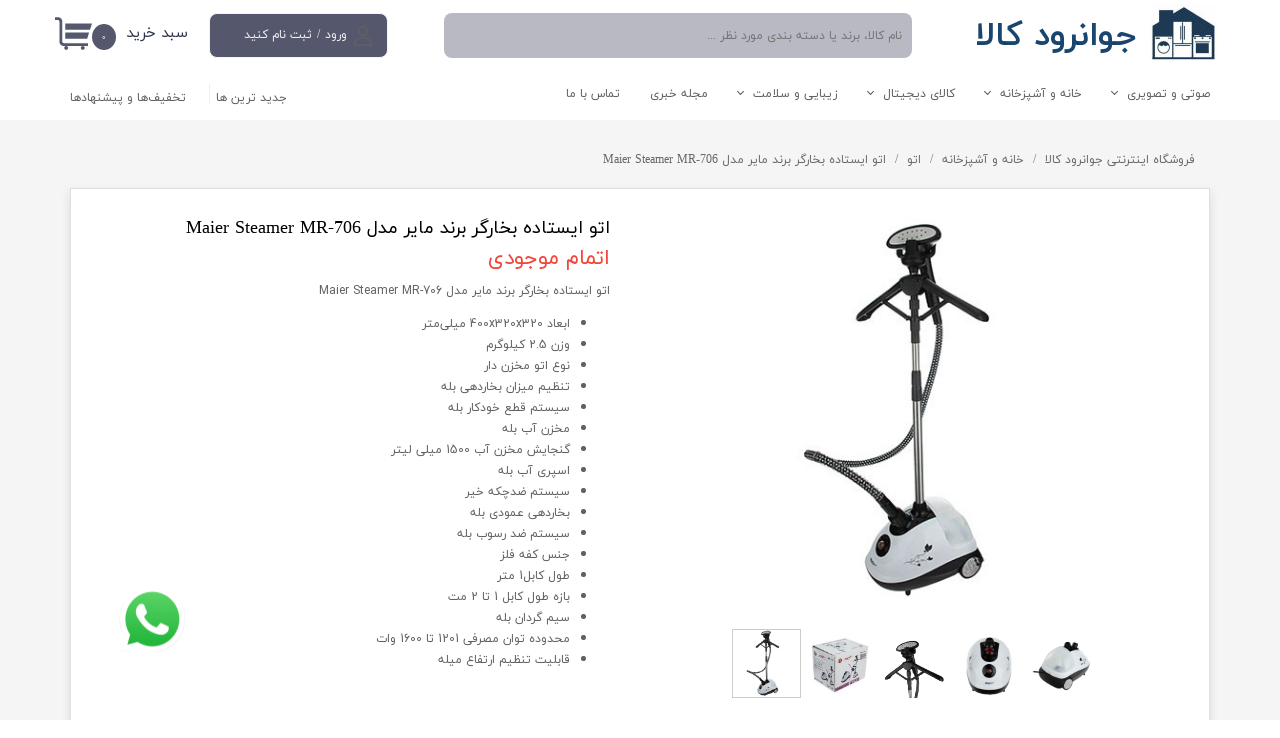

--- FILE ---
content_type: text/html; charset=UTF-8
request_url: https://javanrudkala.com/shop/%D8%A7%D8%AA%D9%88/P1228-%D8%A7%D8%AA%D9%88-%D8%A7%DB%8C%D8%B3%D8%AA%D8%A7%D8%AF%D9%87-%D8%A8%D8%AE%D8%A7%D8%B1%DA%AF%D8%B1-%D8%A8%D8%B1%D9%86%D8%AF-%D9%85%D8%A7%DB%8C%D8%B1-%D9%85%D8%AF%D9%84-Maier-Steamer-MR-706.html
body_size: 22266
content:
<!doctype html><html lang="fa" prefix="og: http://ogp.me/ns#"><head> <title>اتو ایستاده بخارگر برند مایر مدل Maier Steamer MR-706 | فروشگاه اینترنتی جوانرود کالا</title> <meta charset="utf-8"> <meta id="wz-viewport" name="viewport" content="width=device-width, user-scalable=0"> <meta name="description" content="اتو ایستاده بخارگر برند مایر مدل Maier Steamer MR-706 ابعاد&nbsp;400x320x320 میلی‌متر وزن&nbsp;2.5 کیلوگرم نوع اتو&nbsp;مخزن دار تنظیم میزان بخاردهی&nbsp;بله سیستم"> <meta http-equiv="x-ua-compatible" content="ie=edge"> <meta name="robots" content="index,follow,noodp,noydir"/> <link rel="canonical" href="https://javanrudkala.com/shop/اتو/P1228-اتو-ایستاده-بخارگر-برند-مایر-مدل-Maier-Steamer-MR-706.html"/> <meta property="og:locale" content="fa-IR"/> <meta property="og:type" content="product"/> <meta property="og:title" content="اتو ایستاده بخارگر برند مایر مدل Maier Steamer MR-706 | فروشگاه اینترنتی جوانرود کالا"/> <meta property="og:description" content="اتو ایستاده بخارگر برند مایر مدل Maier Steamer MR-706 ابعاد&nbsp;400x320x320 میلی‌متر وزن&nbsp;2.5 کیلوگرم نوع اتو&nbsp;مخزن دار تنظیم میزان بخاردهی&nbsp;بله سیستم"/> <meta property="og:url" content="https://javanrudkala.com/shop/اتو/P1228-اتو-ایستاده-بخارگر-برند-مایر-مدل-Maier-Steamer-MR-706.html"/> <meta property="og:site_name" content="فروشگاه اینترنتی جوانرود کالا"/> <meta name='generator' content='Webzi.ir Website Builder' /><meta name='ID' content='11ec83ede95af3698ef630e171546af8' /><meta name='fontiran.com:license' content='B7G43' /><meta name='fontiran.com:license' content='C6KGR' /><meta property='article:published_time' content='2022-04-09T08:06:28+04:30' /><meta property='article:modified_time' content='2023-08-03T20:54:12+03:30' /><meta property='og:updated_time' content='2023-08-03T20:54:12+03:30' /><meta property='og:image' content='https://javanrudkala.com/uploads/518751f13bd041c19d7a395a24896061.jpg' /><meta property='twitter:card' content='summary_large_image' /><meta property='twitter:title' content='اتو ایستاده بخارگر برند مایر مدل Maier Steamer MR-706 | فروشگاه اینترنتی جوانرود کالا' /><meta property='twitter:description' content='اتو ایستاده بخارگر برند مایر مدل Maier Steamer MR-706 ابعاد&nbsp;400x320x320 میلی‌متر وزن&nbsp;2.5 کیلوگرم نوع اتو&nbsp;مخزن دار تنظیم میزان بخاردهی&nbsp;بله سیستم' /><meta property='twitter:image' content='https://javanrudkala.com/uploads/518751f13bd041c19d7a395a24896061.jpg' /><meta property='article:section' content='خانه و آشپزخانه' /><meta property='product:condition' content='new' /><meta property='product:condition' content='Out of stock' /><meta property='product:price:amount' content='22550000' /><meta property='product:price:currency' content='IRR' /><meta name='availability' content='Out of stock' /><meta name='product_name' content='اتو ایستاده بخارگر برند مایر مدل Maier Steamer MR-706' /><meta name='product_id' content='1228' /><meta property='product_price' content='16550000' /><meta property='product_old_price' content='22550000' /> <link rel="stylesheet" type="text/css" href="https://javanrudkala.com/static/bEHf0122/2.0.0/editor/bower_components/jquery-toast-plugin/dist/jquery.toast.min.css" /><link rel="stylesheet" type="text/css" href="https://javanrudkala.com/static/bEHf0122/2.0.0/editor/bower_components/animate.css/animate.min.css" /><link rel="stylesheet" type="text/css" href="https://javanrudkala.com/static/bEHf0122/2.0.0/editor/bower_components/flexslider/flexslider.css" /><link rel="stylesheet" type="text/css" href="https://javanrudkala.com/static/bEHf0122/2.0.0/editor/bower_components/ion.rangeSlider/css/ion.rangeSlider.css" /><link rel="stylesheet" type="text/css" href="https://javanrudkala.com/static/bEHf0122/2.0.0/editor/bower_components/ion.rangeSlider/css/ion.rangeSlider.skinNice.css" /><link rel="stylesheet" type="text/css" href="https://javanrudkala.com/static/bEHf0122/2.0.0/editor/bower_components/fancybox/dist/jquery.fancybox.min.css" /><link rel="stylesheet" type="text/css" href="https://javanrudkala.com/static/bEHf0122/2.0.0/editor/bower_components/remodal/dist/remodal.css" /><link rel="stylesheet" type="text/css" href="https://javanrudkala.com/static/bEHf0122/2.0.0/editor/bower_components/remodal/dist/remodal-default-theme.css" /><link rel="stylesheet" type="text/css" href="https://javanrudkala.com/static/bEHf0122/2.0.0/editor/css/base.css" /><link rel="stylesheet" type="text/css" href="https://javanrudkala.com/theme-1746895171/css/style.css" /> <link rel='shortcut icon' type='image/png' href='https://javanrudkala.com/uploads/d5e4c35e9a42444a8f66dc29db2c7d64.jpg' ></link ><meta name="enamad" content="353732"/><style>.wz-loader-container {position: fixed;left: 0;right: 0; bottom: 0;top: 0; z-index: 10000; margin: auto;background: #fff;}</style><script type="application/ld+json"> { "@context": "https://www.schema.org", "@type": "Product", "name": "اتو ایستاده بخارگر برند مایر مدل Maier Steamer MR-706", "image": [ "https://javanrudkala.com/518751f13bd041c19d7a395a24896061.jpg" , "https://javanrudkala.com/30e2fa92975f42c49f0d95621e8c0049.jpg" , "https://javanrudkala.com/fcbc0ac73a97487f96ce5f18228648bb.jpg" , "https://javanrudkala.com/79470e0aeeeb4a4b8d099567565a227c.jpg" , "https://javanrudkala.com/161c60e629b84a7693cf1eb92799a01e.jpg" ], "description": "اتو ایستاده بخارگر برند مایر مدل Maier Steamer MR-706 ابعاد&nbsp;400x320x320 میلی‌متر وزن&nbsp;2.5 کیلوگرم نوع اتو&nbsp;مخزن دار تنظیم میزان بخاردهی&nbsp;بله سیستم قطع خودکار&nbsp;بله مخزن آب&nbsp;بله گنجایش مخزن آب&nbsp;1500 میلی لیتر اسپری آب&nbsp;بله سیستم ضدچکه&nbsp;خیر بخاردهی عمودی&nbsp;بله سیستم ضد رسوب&nbsp;بله جنس کفه&nbsp;فلز طول کابل1 متر بازه طول کابل 1 تا 2 مت سیم گردان&nbsp;بله محدوده توان مصرفی&nbsp;1201 تا 1600 وات قابلیت تنظیم ارتفاع میله", "sku": "" ,"offers": { "@type": "Offer", "priceCurrency": "IRR", "price": "22550000", "itemCondition": "https://schema.org/NewCondition", "availability": "https://schema.org/InStock" } }</script> <script> var mvp = document.getElementById('wz-viewport'); if (screen.width < 1170 && screen.width > 768) { mvp.setAttribute('content', 'width=769, user-scalable=0'); } else if (screen.width < 768) { mvp.setAttribute('content', 'width=468, user-scalable=0'); } </script></head><body data-width="1170" class="wz-production" data-page="p9"><div class="wz-loader-container wz-loader-container-fix" style="display: block"> <div class="sk-circle"> <div class="sk-circle1 sk-child"></div> <div class="sk-circle2 sk-child"></div> <div class="sk-circle3 sk-child"></div> <div class="sk-circle4 sk-child"></div> <div class="sk-circle5 sk-child"></div> <div class="sk-circle6 sk-child"></div> <div class="sk-circle7 sk-child"></div> <div class="sk-circle8 sk-child"></div> <div class="sk-circle9 sk-child"></div> <div class="sk-circle10 sk-child"></div> <div class="sk-circle11 sk-child"></div> <div class="sk-circle12 sk-child"></div> </div></div><div id="wz-root-background" ></div><div style="display: none" id="page-product-price">16550000</div><div style="display: none" id="page-product-old-price">22550000</div><div id="wz-root"><div class='wz-section-full wzc-section-header-full' wz-section-freeze='off' wz-section-full-height='off' ><div id='wz-section-header' class='wz-section wzc-section-header wz-section-grid' ><a id='wze179' class='wz-element' data-widget='wz-box' href='https://javanrudkala.com/' target='_self' data-minheight='1' data-minwidth='1'><div class='wzc28 wz-template'><div class='wzc28-bg'></div><div class='wzc28-content wz-box-content wz-element-container'><div id='wze178' class='wz-element' data-widget='wz-image' href='https://javanrudkala.com/' target='_self'><div class='wzc2 wz-template'><div class='wzc2-frame'></div><div class='wzc2-img'><img class='wzc2-img-inner' src="https://javanrudkala.com/uploads/d5e4c35e9a42444a8f66dc29db2c7d64.w_67,h_57,r_k.jpg" /></div></div></div><div id='wze180' class='wz-element' data-widget='wz-text' data-handles='w, e' data-minwidth='10' wz-fix-line-height2 wz-autoheight data-tablet-text-size="-0.2" data-text-change-size="true"><div class='wzc3 wz-template'><div class='wzc3-text wz-element-content'><h2 class="wz-font-h2" dir="rtl" style="font-size: 34px; line-height: normal;"><span style="color:rgba(7, 55, 99, 0.93);"><strong>جوانرود کالا</strong></span></h2></div></div></div></div></div></a><div id='wze181' class='wz-element' data-widget='wz-search' data-minwidth='300'><div class='wzc39 wz-template'><div class='wzc39-form wz-site-search' wz-search-url="https://javanrudkala.com/shop"><input class='wzc39-form-input' type='text' placeholder='نام کالا، برند یا دسته بندی مورد نظر ...' required="required" /><button class='wzc39-form-submit wz-site-search-button' type='submit'><div class='wzc38 wz-partial-template' ><div class='wzc38-bg' ></div><span class='wzc38-content wz-element-content' ></span></div></button></div></div></div><div id='wze182' class='wz-element' data-widget='wz-box' data-minheight='1' data-minwidth='1'><div class='wzc40 wz-template'><div class='wzc40-bg'></div><div class='wzc40-content wz-box-content wz-element-container'><div id='wze189' class='wz-element' data-widget='wz-member' data-handles='a'><div class='wzc52 wz-template'><div class='wzc52-links wz-member-links'> <a href='#' class='wz-member-link wz-login' >ورود</a><span class='wz-member-separate' >/</span><a href='#' class='wz-member-link wz-register' >ثبت نام کنید</a></div><div class='wzc52-actions wz-member-actions'><ul><li id='wz-member-profile' ><a href='https://javanrudkala.com/profile/account' >حساب کاربری من</a></li><li id='wz-member-password' ><a href='https://javanrudkala.com/profile/account' >تغییر گذر واژه</a></li><li id='wz-member-orders' ><a href='https://javanrudkala.com/profile/orders' >سفارشات</a></li><li href='#' id='wz-member-logout' ><a>خروج از حساب کاربری</a></li></ul></div></div></div><div id='wze190' class='wz-element' data-widget='wz-image'><div class='wzc2 wz-template'><div class='wzc2-frame'></div><div class='wzc2-img'><img class='wzc2-img-inner' src="https://javanrudkala.com/uploads/55afdb43eed344d8a3ce1130f635a730.w_20,h_20,r_k.png" /></div></div></div></div></div></div><div id='wze187' class='wz-element' data-widget='wz-shop-cart-icon' data-handles='w, e, se, sw, ne, nw' data-animation='none' data-animation-type='scroll' data-animation-delay='0.2' data-animation-duration='0.5' data-mobile-animation='wz-fold-in' data-mobile-animation-type='scroll' data-mobile-animation-duration='1.2' data-mobile-animation-direction='from_left' wz-autoheight><div class='wzc50 wz-template'><div class="wzc50-container shop-cart-icon-container shop-cart-icon-container-layout4" data-link="shop/cart"><div class='wzc50-container-icon shop-cart-icon'><svg xmlns="http://www.w3.org/2000/svg" viewBox="0 0 512 512"><path d="M121.263 390.737c-11.144 0-20.21-9.065-20.21-20.21V87.578c0-33.433-27.2-60.633-60.633-60.633H0v40.42h40.42c11.145 0 20.212 9.067 20.212 20.212v282.946c0 33.434 27.2 60.632 60.632 60.632h336.842v-40.42H121.263zM154.947 431.158c-14.86 0-26.947 12.09-26.947 26.947s12.09 26.947 26.947 26.947 26.947-12.09 26.947-26.947-12.088-26.947-26.947-26.947zM384 431.158c-14.86 0-26.947 12.09-26.947 26.947s12.09 26.947 26.947 26.947c14.86 0 26.947-12.09 26.947-26.947S398.86 431.158 384 431.158z"/><path d="M141.474 114.526v87.58h343.158L512 114.525M141.474 242.526v87.58h303.158l27.37-87.58"/></svg></div><div class='wzc50-container-count shop-cart-count'>۰</div><div class='wzc50-container-bubble shop-cart-bubble'></div></div><div class='wzc50-text wz-element-content shop-cart-text'>سبد خرید</div></div></div><div id='wze191' class='wz-element responsive-menu' data-widget='wz-menu'><div class='wzc105 wz-template'><ul class="wzc105-list wz-menu wz-menu-horizontal wz-menu-rtl wz-menu-effect-opacity wz-menu-align-right wz-mega-menu"><li class=' wz-menu-has-children' style='' ><a href='' target='_self' >صوتی و تصویری</a><div class='sub-menu' ><ul><li class=' wz-menu-has-children' style='' ><a href='https://javanrudkala.com/shop/2900-%D8%AA%D9%84%D9%88%DB%8C%D8%B2%DB%8C%D9%88%D9%86' target='_self' >تلویزیون</a><div class='sub-menu' ><ul><li class='' style='' ><a href='https://javanrudkala.com/shop/2901-%D8%A7%D9%84-%D8%AC%DB%8C-lg/' target='_blank' >ال جی(LG)</a></li><li class='' style='' ><a href='https://javanrudkala.com/shop/2904-%D8%B3%D8%A7%D9%85%D8%B3%D9%88%D9%86%DA%AF-samsung/' target='_blank' >سامسونگ(SAMSUNG)</a></li><li class='' style='' ><a href='https://javanrudkala.com/shop/' target='_self' >سونی(SONY)</a></li></ul></div></li><li class=' wz-menu-has-children' style='' ><a href='https://javanrudkala.com/shop/' target='_self' >سینمای خانگی و ساندرباکس</a><div class='sub-menu' ><ul><li class='' style='' ><a href='' target='_self' >ال جی(LG)</a></li><li class='' style='' ><a href='https://javanrudkala.com/shop/' target='_self' >مارشال(MARSHAL)</a></li></ul></div></li></ul></div></li><li class=' wz-menu-has-children' style='' ><a href='https://javanrudkala.com/shop/' target='_self' >خانه و آشپزخانه</a><div class='sub-menu' ><ul><li class=' wz-menu-has-children' style='' ><a href='' target='_self' >لوازم پخت و پز</a><div class='sub-menu' ><ul><li class='' style='' ><a href='https://javanrudkala.com/shop/2989-%D8%A2%D9%88%D9%86-%D8%AA%D9%88%D8%B3%D8%AA%D8%B1/' target='_self' >آون توستر</a></li><li class='' style='' ><a href='https://javanrudkala.com/shop/3218-%D9%85%D8%A7%DA%A9%D8%B1%D9%88%D9%88%DB%8C%D9%88/' target='_self' >ماکروویو</a></li><li class='' style='' ><a href='https://javanrudkala.com/shop/3040-%D8%B3%D8%B1%D8%AE-%DA%A9%D9%86/' target='_self' >سرخ کن</a></li><li class='' style='' ><a href='https://javanrudkala.com/shop/3101-%D8%AA%D9%88%D8%B3%D8%AA%D8%B1-%D9%86%D8%A7%D9%86/' target='_self' >توستر نان</a></li><li class='' style='' ><a href='https://javanrudkala.com/shop/3149-%D9%81%D8%B1-%D8%A8%D8%B1%D9%82%DB%8C-%D9%88-%DA%AF%D8%A7%D8%B2%DB%8C/' target='_self' >فر برقی و گازی</a></li><li class='' style='' ><a href='https://javanrudkala.com/shop/3161-%D8%B2%D9%88%D8%AF%D9%BE%D8%B2/' target='_self' >زودپز</a></li><li class='' style='' ><a href='https://javanrudkala.com/shop/3238-%D9%BE%D9%84%D9%88%D9%BE%D8%B2-%D9%88-%D9%85%D9%88%D9%84%D8%AA%DB%8C-%DA%A9%D9%88%DA%A9%D8%B1/' target='_self' >پلوپز</a></li><li class='' style='' ><a href='https://javanrudkala.com/shop/3246-%D8%B3%D8%A7%D9%86%D8%AF%D9%88%DB%8C%DA%86-%D9%88-%D9%88%D8%A7%D9%81%D9%84-%D8%B3%D8%A7%D8%B2/' target='_self' >ساندویچ و وافل ساز</a></li></ul></div></li><li class=' wz-menu-has-children' style='' ><a href='' target='_self' >خردکن و غذا ساز</a><div class='sub-menu' ><ul><li class='' style='' ><a href='https://javanrudkala.com/shop/3006-%DA%86%D8%B1%D8%AE-%DA%AF%D9%88%D8%B4%D8%AA/' target='_self' >چرخ گوشت</a></li><li class='' style='' ><a href='https://javanrudkala.com/shop/3280-%D8%BA%D8%B0%D8%A7-%D8%B3%D8%A7%D8%B2/' target='_self' >غذا ساز</a></li><li class='' style='' ><a href='https://javanrudkala.com/shop/3012-%D9%87%D9%85%D8%B2%D9%86/' target='_self' >همزن</a></li><li class='' style='' ><a href='https://javanrudkala.com/shop/3091-%DA%AF%D9%88%D8%B4%D8%AA-%DA%AF%D9%88%D8%A8-%D8%A8%D8%B1%D9%82%DB%8C/' target='_self' >گوشت کوب برقی</a></li><li class='' style='' ><a href='https://javanrudkala.com/shop/3141-%D8%A2%D8%B3%DB%8C%D8%A7%D8%A8-%D8%A8%D8%B1%D9%82%DB%8C/' target='_self' >آسیاب برقی</a></li><li class='' style='' ><a href='https://javanrudkala.com/shop/3024-%D8%AE%D8%B1%D8%AF%DA%A9%D9%86/' target='_self' >خرد کن</a></li></ul></div></li><li class=' wz-menu-has-children' style='' ><a href='' target='_self' >نوشیدنی ساز</a><div class='sub-menu' ><ul><li class='' style='' ><a href='https://javanrudkala.com/shop/3025-%D8%A2%D8%A8%D9%85%DB%8C%D9%88%D9%87-%DA%AF%DB%8C%D8%B1%DB%8C/' target='_blank' >آبمیوه گیری</a></li><li class='' style='' ><a href='https://javanrudkala.com/shop/3084-%DA%86%D8%A7%DB%8C-%D8%B3%D8%A7%D8%B2/' target='_self' >چایی ساز</a></li><li class='' style='' ><a href='https://javanrudkala.com/shop/3026-%D9%85%D8%AE%D9%84%D9%88%D8%B7-%DA%A9%D9%86/' target='_self' >مخلوط کن</a></li><li class='' style='' ><a href='https://javanrudkala.com/shop/3102-%D8%A7%D8%B3%D9%BE%D8%B1%D8%B3%D9%88-%D8%B3%D8%A7%D8%B2/' target='_self' >اسپرسو ساز</a></li><li class='' style='' ><a href='https://javanrudkala.com/shop/3122-%D8%A2%D8%A8%D8%B3%D8%B1%D8%AF%DA%A9%D9%86/' target='_self' >آبسردکن</a></li><li class='' style='' ><a href='https://javanrudkala.com/shop/3213-%DA%A9%D8%AA%D8%B1%DB%8C-%D9%88-%D9%82%D9%88%D8%B1%DB%8C/' target='_self' >قوری و کتری</a></li></ul></div></li><li class=' wz-menu-has-children' style='' ><a href='' target='_self' >شستشو و نظافت</a><div class='sub-menu' ><ul><li class='' style='' ><a href='https://javanrudkala.com/shop/3023-%D8%A7%D8%AA%D9%88-%D8%A8%D8%AE%D8%A7%D8%B1/' target='_self' >اتو دستی/پرسی/بخار</a></li><li class='' style='' ><a href='https://javanrudkala.com/shop/3100-%D8%A8%D8%AE%D8%A7%D8%B1-%D8%B4%D9%88%DB%8C/' target='_self' >بخار شوی</a></li><li class='' style='' ><a href='https://javanrudkala.com/shop/3261-%D8%AC%D8%A7%D8%B1%D9%88-%D8%A8%D8%B1%D9%82%DB%8C/' target='_self' >جارو برقی</a></li></ul></div></li><li class=' wz-menu-has-children' style='' ><a href='' target='_self' >ظروف پخت و پز</a><div class='sub-menu' ><ul><li class='' style='' ><a href='https://javanrudkala.com/shop/3062-%D8%B3%D8%B1%D9%88%DB%8C%D8%B3-%D9%82%D8%A7%D8%A8%D9%84%D9%85%D9%87/' target='_self' >سرویس قابلمه</a></li></ul></div></li><li class=' wz-menu-has-children' style='' ><a href='' target='_self' >سرمایش و گرمایش</a><div class='sub-menu' ><ul><li class='' style='' ><a href='https://javanrudkala.com/shop/3316-%DA%A9%D9%88%D9%84%D8%B1-%DA%AF%D8%A7%D8%B2%DB%8C/' target='_self' >کولر گازی</a></li></ul></div></li><li class='' style='' ><a href='https://javanrudkala.com/shop/3146-%D9%88%D8%B3%D8%A7%DB%8C%D9%84-%DA%A9%D8%A7%D8%B1%D8%A8%D8%B1%D8%AF%DB%8C-%D8%A2%D8%B4%D9%BE%D8%B2%D8%AE%D8%A7%D9%86%D9%87/' target='_self' >لوازم کاربردی آشپزخانه</a></li><li class='' style='' ><a href='https://javanrudkala.com/shop/3128-%D8%B3%D8%A7%DB%8C%D8%B1-%D9%84%D9%88%D8%A7%D8%B2%D9%85-%D8%A8%D8%B1%D9%82%DB%8C-%D8%A2%D8%B4%D9%BE%D8%B2%D8%AE%D8%A7%D9%86%D9%87/' target='_self' >سایر لوازم برقی</a></li></ul></div></li><li class=' wz-menu-has-children' style='' ><a href='' target='_self' >کالای دیجیتال</a><div class='sub-menu' ><ul><li class='' style='' ><a href='https://javanrudkala.com/shop/3344-%D8%B3%D8%A7%D8%B9%D8%AA-%D9%87%D9%88%D8%B4%D9%85%D9%86%D8%AF/' target='_self' >ساعت هوشمند</a></li></ul></div></li><li class=' wz-menu-has-children' style='' ><a href='https://javanrudkala.com/shop/' target='_self' >زیبایی و سلامت</a><div class='sub-menu' ><ul><li class='' style='' ><a href='https://javanrudkala.com/shop/2943-%D9%85%D9%88%D8%B2%D9%86-%DA%AF%D9%88%D8%B4-%D9%88-%D8%A8%DB%8C%D9%86%DB%8C/' target='_self' >موزن گوش و بینی</a></li><li class='' style='' ><a href='https://javanrudkala.com/shop/2945-%D8%A7%D9%BE%DB%8C%D9%84%D8%A7%D8%AA%D9%88%D8%B1/' target='_self' >اپیلاتور</a></li><li class='' style='' ><a href='https://javanrudkala.com/shop/2954-%D8%AF%D8%B3%D8%AA%DA%AF%D8%A7%D9%87-%D9%85%D9%88%D9%85-%DA%AF%D8%B1%D9%85-%DA%A9%D9%86/' target='_self' >دستگاه موم گرم کن</a></li><li class='' style='' ><a href='https://javanrudkala.com/shop/2938-%D8%A7%D8%AA%D9%88-%D8%B5%D9%88%D8%B1%D8%AA/' target='_self' >اتو صورت</a></li><li class='' style='' ><a href='https://javanrudkala.com/shop/2959-%D8%AF%D8%B3%D8%AA%DA%AF%D8%A7%D9%87-%D8%A8%D8%AE%D9%88%D8%B1-%D9%88-%D9%81%DB%8C%D8%B4%DB%8C%D8%A7%D9%84/' target='_self' >دستگاه بخور و فیشیال</a></li><li class='' style='' ><a href='https://javanrudkala.com/shop/2917-%D9%85%D8%A7%D8%B4%DB%8C%D9%86-%D8%B1%DB%8C%D8%B4-%D8%AA%D8%B1%D8%A7%D8%B4-%D9%85%D8%B1%D8%AF%D8%A7%D9%86%D9%87/' target='_self' >ماشین ریش تراش</a></li><li class='' style='' ><a href='https://javanrudkala.com/shop/2918-%D8%AF%D8%B3%D8%AA%DA%AF%D8%A7%D9%87-%D9%85%DB%8C%DA%A9%D8%B1%D9%88%D8%AF%D8%B1%D9%85-%D8%B3%D8%A7%DA%A9%D8%B4%D9%86/' target='_self' >دستگاه میکرودرم/ساکشن</a></li><li class='' style='' ><a href='https://javanrudkala.com/shop/2903-%D8%B3%D8%B4%D9%88%D8%A7%D8%B1/' target='_self' >سشوار</a></li><li class='' style='' ><a href='https://javanrudkala.com/shop/2916-%D8%A7%D8%AA%D9%88-%D9%85%D9%88/' target='_self' >اتو مو</a></li></ul></div></li><li class='' style='' ><a href='https://javanrudkala.com/blog/' target='_self' >مجله خبری</a></li><li class='' style='' ><a href='https://javanrudkala.com/تماس-با-ما/' target='_self' >تماس با ما</a></li></ul><div class='wzc105-mobile wz-menu-toggle'><span class="line one"></span><span class="line two"></span><span class="line three"></span></div></div></div><div id='wze192' class='wz-element' data-widget='wz-menu'><div class='wzc54 wz-template'><ul class="wzc54-list wz-menu wz-menu-horizontal wz-menu-rtl wz-menu-effect-opacity wz-menu-align-left wz-menu-fill wz-classic-menu"><li class='' style='' ><a href='' target='_self' >جدید ترین ها</a></li><li class='' style='' ><a href='https://javanrudkala.com/offers/' target='_self' >تخفیف‌ها و پیشنهادها</a></li></ul><div class='wzc54-mobile wz-menu-toggle'><span class="line one"></span><span class="line two"></span><span class="line three"></span></div></div></div><div id='wze193' class='wz-element' data-widget='wz-box' data-minHeight='1' data-minWidth='1' ><div class='wzc55 wz-template' ><div class='wzc55-bg' ></div><div class='wzc55-content wz-box-content wz-element-container' ></div></div></div></div></div><div class='wz-section-full wzc-section-allPage-full' ><div id='wz-section-allPage' class='wz-section wzc-section-allPage wz-section-grid wz-section-empty' ></div></div><div class='wz-section-full wzc-section-wzs23-full' ><div id='wz-section-wzs23' class='wz-section wzc-section-wzs23 wz-section-grid' ><div id='wze186' class='wz-element' data-widget='wz-shop-product' data-handles='w, e' data-minwidth='825' wz-autoheight><div class='wzc49 wz-template'><section class='wzc49-breadcrumb wz-shop-breadcrumb-container'> <div class="wz-breadcrumb wz-breadcrumb-rtl"> <ul itemscope itemtype="https://schema.org/BreadcrumbList"> <li itemprop="itemListElement" itemscope itemtype="https://schema.org/ListItem"> <a itemprop="item" href="https://javanrudkala.com/"> <span itemprop="name"> فروشگاه اینترنتی جوانرود کالا </span> <meta itemprop="position" content="1" /> </a> </li> <li itemprop="itemListElement" itemscope itemtype="https://schema.org/ListItem"> <a itemprop="item" href="https://javanrudkala.com/shop/3005-خانه-و-آشپزخانه/"> <span itemprop="name"> خانه و آشپزخانه </span> <meta itemprop="position" content="2" /> </a> </li> <li itemprop="itemListElement" itemscope itemtype="https://schema.org/ListItem"> <a itemprop="item" href="https://javanrudkala.com/shop/3023-اتو/"> <span itemprop="name"> اتو </span> <meta itemprop="position" content="3" /> </a> </li> <li itemprop="itemListElement" itemscope itemtype="https://schema.org/ListItem"> <span itemprop="name"> اتو ایستاده بخارگر برند مایر مدل Maier Steamer MR-706 </span> <meta itemprop="position" content="4" /> </li> </ul> </div> </section><article class="wzc49-product wz-shop-product-page wz-shop-product-page-rtl wz-shop-product-page-modern wz-product-out-of-stock " data-ribbon="پیشنهاد ویژه"><div class='wz-shop-product-background wz-element-background'><div class='wzc85 wz-partial-template'><div class='wzc85-bg'></div><div class='wzc85-content wz-box-content wz-element-container'></div></div></div><div class='wz-shop-product-gallery wz-shop-product-gallery-bottom'><div class='wzc48 wz-partial-template'><div class='wzc48-slider flexslider wz-gallery wz-gallery-slider wz-gallery-slider-thumbnail' id="wze186-gallery"><ul class='wzc48-slider-items slides'> <li data-image-id='1355' data-thumb='https://javanrudkala.com/uploads/518751f13bd041c19d7a395a24896061.jpg'><div class='wz-slider-item'><div class='wz-image-ratio'><img src='https://javanrudkala.com/uploads/518751f13bd041c19d7a395a24896061.w_1140,h_2018,r_k.jpg' alt=' اتو ایستاده بخارگر برند مایر مدل Maier Steamer MR-706 ' class='wz-gallery-image' /></div><a href='https://javanrudkala.com/uploads/518751f13bd041c19d7a395a24896061.jpg' rel='wze186' data-fancybox='wze186' title=' اتو ایستاده بخارگر برند مایر مدل Maier Steamer MR-706 ' class='fancybox'></a></div></li> <li data-image-id='1357' data-thumb='https://javanrudkala.com/uploads/30e2fa92975f42c49f0d95621e8c0049.jpg'><div class='wz-slider-item'><div class='wz-image-ratio'><img src='https://javanrudkala.com/uploads/30e2fa92975f42c49f0d95621e8c0049.w_1140,h_2018,r_k.jpg' alt=' اتو ایستاده بخارگر برند مایر مدل Maier Steamer MR-706 ' class='wz-gallery-image' /></div><a href='https://javanrudkala.com/uploads/30e2fa92975f42c49f0d95621e8c0049.jpg' rel='wze186' data-fancybox='wze186' title=' اتو ایستاده بخارگر برند مایر مدل Maier Steamer MR-706 ' class='fancybox'></a></div></li> <li data-image-id='1354' data-thumb='https://javanrudkala.com/uploads/fcbc0ac73a97487f96ce5f18228648bb.jpg'><div class='wz-slider-item'><div class='wz-image-ratio'><img src='https://javanrudkala.com/uploads/fcbc0ac73a97487f96ce5f18228648bb.w_1140,h_2018,r_k.jpg' alt=' اتو ایستاده بخارگر برند مایر مدل Maier Steamer MR-706 ' class='wz-gallery-image' /></div><a href='https://javanrudkala.com/uploads/fcbc0ac73a97487f96ce5f18228648bb.jpg' rel='wze186' data-fancybox='wze186' title=' اتو ایستاده بخارگر برند مایر مدل Maier Steamer MR-706 ' class='fancybox'></a></div></li> <li data-image-id='1358' data-thumb='https://javanrudkala.com/uploads/79470e0aeeeb4a4b8d099567565a227c.jpg'><div class='wz-slider-item'><div class='wz-image-ratio'><img src='https://javanrudkala.com/uploads/79470e0aeeeb4a4b8d099567565a227c.w_1140,h_2018,r_k.jpg' alt=' اتو ایستاده بخارگر برند مایر مدل Maier Steamer MR-706 ' class='wz-gallery-image' /></div><a href='https://javanrudkala.com/uploads/79470e0aeeeb4a4b8d099567565a227c.jpg' rel='wze186' data-fancybox='wze186' title=' اتو ایستاده بخارگر برند مایر مدل Maier Steamer MR-706 ' class='fancybox'></a></div></li> <li data-image-id='1359' data-thumb='https://javanrudkala.com/uploads/161c60e629b84a7693cf1eb92799a01e.jpg'><div class='wz-slider-item'><div class='wz-image-ratio'><img src='https://javanrudkala.com/uploads/161c60e629b84a7693cf1eb92799a01e.w_1140,h_2018,r_k.jpg' alt=' اتو ایستاده بخارگر برند مایر مدل Maier Steamer MR-706 ' class='wz-gallery-image' /></div><a href='https://javanrudkala.com/uploads/161c60e629b84a7693cf1eb92799a01e.jpg' rel='wze186' data-fancybox='wze186' title=' اتو ایستاده بخارگر برند مایر مدل Maier Steamer MR-706 ' class='fancybox'></a></div></li> </ul></div><div class='wzc48-carousel flexslider wz-gallery-carousel' id="wze186-gallery-carousel"><ul class='wzc48-carousel-list slides'></ul></div></div></div><div class='wz-shop-product-section'><h1 class='wz-shop-product-title'>اتو ایستاده بخارگر برند مایر مدل Maier Steamer MR-706</h1><div class='wz-shop-product-sku'></div> <div class='wz-shop-product-out-stock'>اتمام موجودی</div> <div class='wz-shop-product-description'><p>اتو ایستاده بخارگر برند مایر مدل Maier Steamer MR-706</p><ul><li>ابعاد&nbsp;400x320x320 میلی‌متر</li><li>وزن&nbsp;2.5 کیلوگرم</li><li>نوع اتو&nbsp;مخزن دار</li><li>تنظیم میزان بخاردهی&nbsp;بله</li><li>سیستم قطع خودکار&nbsp;بله</li><li>مخزن آب&nbsp;بله</li><li>گنجایش مخزن آب&nbsp;1500 میلی لیتر</li><li>اسپری آب&nbsp;بله</li><li>سیستم ضدچکه&nbsp;خیر</li><li>بخاردهی عمودی&nbsp;بله</li><li>سیستم ضد رسوب&nbsp;بله</li><li>جنس کفه&nbsp;فلز</li><li>طول کابل1 متر</li><li>بازه طول کابل 1 تا 2 مت</li><li>سیم گردان&nbsp;بله</li><li>محدوده توان مصرفی&nbsp;1201 تا 1600 وات</li><li>قابلیت تنظیم ارتفاع میله</li></ul></div> <div class='wz-shop-product-options'> </div><a class='wz-shop-product-add-cart ' href='#' data-id='1228'><div class='wzc86 wz-partial-template' ><div class='wzc86-bg' ></div><span class='wzc86-content wz-element-content' >افزودن به سبد خرید</span></div></a><div class='extra-button-list'></div></div><div class='wz-shop-product-info-sections wz-shop-product-info-sections-tab'> <div class='wz-shop-product-info wz-tabs-container'><ul class='wz-tabs'> <li for='wze186-shop-section-1' class=' open wz-shop-product-section-title'> توضیحات </li> <li for='wze186-shop-section-2' class=' wz-shop-product-section-title'> نظرات </li> </ul> <div data-wz-toggle id='wze186-shop-section-1' class=' open wz-shop-product-info wz-tab-content dropdown dropdown-tab dropdown-rtl'><div data-wz-toggle class='wz-shop-product-info dropdown open dropdown-tab dropdown-rtl'><div class='wz-shop-product-section-content dropdown-menu'> <p>&nbsp;</p><p><strong>اتو ایستاده بخارگر برند مایر مدل Maier Steamer MR-706</strong></p><p>&nbsp;</p><p style="text-align:center"><img alt="اتو ایستاده بخارگر برند مایر مدل Maier Steamer MR-706" height="500" src="https://javanrudkala.com/uploads/ebfe68c4dac749f1946c8d9f66f3e3c4.jpg" width="500" /></p><p>&nbsp;</p><p>اتو بخار ایستاده مدل MR-706 محصول شرکت آلمانی مایر می باشد. این محصول دارای طراحی ساده ، شیک ، بسار سبک و کم حجم می باشد. جنس بدنه ی این اتو از پلاستیک مقاوم می باشد و ظرفیت مخزن آب آن 1400 میلی لیتر است که این مخزن آب دارای قفل طولانی مدت و خروجی جانبی آب برای استفاده و نگه داری آسانتر می باشد . توان حرارتی این محصول 1400 وات است که به این اتو قابلیت گرم شدن در 40 ثانیه را داده و سیستم گرمایش این محصول را بسیار پر سرعت کرده است و شما میتوانید بدون هیچ معطلی کار خود را انجام دهید.</p><p>&nbsp;</p><p>از دیگر ویژگی های شایان ذکر و جذاب این اتو می توان به &nbsp;لوله خرطومی دارای مخزن آب منعطف از جنس pvc &nbsp;، پایه ای تلسکوپی فلزی بر روی بدنه جهت ایستادن اتو ، قطعه مخصوص اویزان کردن لباس با چوب رختی ، قدرت بخار 3 بار &nbsp;، بخاردهی برای 4 نوع پارچه و پایه ی بلند تلسکوپی اشاره کرد.</p><p><span style="color:#ffffff;"><span style="font-size:8px;">اتو ایستاده بخارگر برند مایر اتو ایستاده بخارگر برند مایر اتو ایستاده بخارگر برند مایر اتو ایستاده بخارگر برند مایر اتو ایستاده بخارگر برند مایر اتو ایستاده بخارگر برند مایر اتو ایستاده بخارگر برند مایر اتو ایستاده بخارگر برند مایر اتو ایستاده بخارگر برند مایر اتو ایستاده بخارگر برند مایر اتو ایستاده بخارگر برند مایر اتو ایستاده بخارگر برند مایر اتو ایستاده بخارگر برند مایر اتو ایستاده بخارگر برند مایر اتو ایستاده بخارگر برند مایر اتو ایستاده بخارگر برند مایر اتو ایستاده بخارگر برند مایر اتو ایستاده بخارگر برند مایر اتو ایستاده بخارگر برند مایر اتو ایستاده بخارگر برند مایر اتو ایستاده بخارگر برند مایر 72</span>4</span></p><p><span style="color:#ffffff;">اتو ایستاده بخارگر برند مایر مدل Maier Steamer MR-706اتو ایستاده بخارگر برند مایر مدل Maier Steamer MR-706اتو ایستاده بخارگر برند مایر مدل Maier Steamer MR-706اتو ایستاده بخارگر برند مایر مدل Maier Steamer MR-706</span></p> </div></div></div> <div data-wz-toggle id='wze186-shop-section-2' class=' wz-shop-product-info wz-tab-content dropdown dropdown-tab dropdown-rtl'><div data-wz-toggle class='wz-shop-product-info dropdown dropdown-tab dropdown-rtl'><div class='wz-shop-product-section-content dropdown-menu'> <div class="wz-shop-no-comment-container"> <svg enable-background="new 0 0 58 58" version="1.1" viewBox="0 0 58 58" xml:space="preserve" xmlns="http://www.w3.org/2000/svg"><path d="M48,19.929v21.141C48,43.793,45.793,46,43.071,46H22L12,57V46H4.929C2.207,46,0,43.793,0,41.071 l0-21.141C0,17.207,2.207,15,4.929,15h38.141C45.793,15,48,17.207,48,19.929z" fill="#0391FD"/> <path d="M53.071,1H14.929C12.207,1,10,3.207,10,5.93V15h33.071C45.793,15,48,17.207,48,19.93V32h5.071 C55.793,32,58,29.793,58,27.07V5.93C58,3.207,55.793,1,53.071,1z" fill="#0F71D3"/> <path d="m25 26.015h-14c-0.553 0-1-0.448-1-1s0.447-1 1-1h14c0.553 0 1 0.448 1 1s-0.447 1-1 1z" fill="#fff"/> <path d="m38 32.015h-27c-0.553 0-1-0.448-1-1s0.447-1 1-1h27c0.553 0 1 0.448 1 1s-0.447 1-1 1z" fill="#fff"/> <path d="m38 38.015h-27c-0.553 0-1-0.448-1-1s0.447-1 1-1h27c0.553 0 1 0.448 1 1s-0.447 1-1 1z" fill="#fff"/></svg> <p>هنوز نظری ثبت نشده</p> <p><strong>اولین نفری باشید که نظر می‌دهید</strong></p> <a href="#" id="wz-shop-comment-from-open" class="wz-default-button wz-default-button-primary">ثبت نظر</a> </div><div class="remodal" data-remodal-id="wz-shop-comment-from-open" data-remodal-options="hashTracking: false"> <button data-remodal-action="close" class="remodal-close"></button> <h2 class="wz-modal-header">نظر شما راجع به این محصول چیست؟</h2> <section class="wz-site-form "> <form action="https://javanrudkala.com/api/shop/product/add-comment/?id=1228"> <div class="wz-shop-product-section"> <div class="wz-shop-product-image"> <img src="https://javanrudkala.com/uploads/518751f13bd041c19d7a395a24896061.jpg"> </div> <div class="wz-shop-product-info"> <div class="wz-shop-product-title">اتو ایستاده بخارگر برند مایر مدل Maier Steamer MR-706</div> <div class="wz-shop-score-hint">چه امتیازی به این محصول میدهید.</div> <div> <div class="score-stars"> <div class="stars"> <input value="5" checked id="star-5" type="radio" name="score"> <label for="star-5">★</label> <input value="4" id="star-4" type="radio" name="score"> <label for="star-4">★</label> <input value="3" id="star-3" type="radio" name="score"> <label for="star-3">★</label> <input value="2" id="star-2" type="radio" name="score"> <label for="star-2">★</label> <input value="1" id="star-1" type="radio" name="score"> <label for="star-1">★</label> </div> </div> </div> </div> </div> <div class="wz-shop-comment-inputs"> <p class="fieldset"> <input required class="full-width has-padding has-border" name="name" id="wz-shop-comment-name" maxlength="45" autocomplete="off" type="text"> <label class="placeholder" for="wz-shop-comment-name">نام شما</label> <span class="wz-form-error-message"></span> </p> <p class="fieldset"> <input required class="full-width has-padding has-border" name="title" id="wz-shop-comment-title" autocomplete="off" type="text"> <label class="placeholder" for="wz-shop-comment-title">عنوان نظر شما</label> <span class="wz-form-error-message"></span> </p> <p class="fieldset"> <textarea required rows="6" id="wz-shop-comment-message" class="full-width has-padding has-border" name="message" autocomplete="off"></textarea> <label class="placeholder" for="wz-shop-comment-message">متن نظر شما</label> <span class="wz-form-error-message"></span> </p> <input type="hidden" name="parent"> </div> </form> </section> <div class="wz-remodal-footer-buttons wz-shop-comment-footer-buttons"> <a href="#" id="wz-shop-add-comment" class="wz-default-button wz-default-button-primary">ذخیره</a> <a data-remodal-action="cancel" href="#" class="wz-default-button wz-default-button-warning">انصراف</a> </div></div> </div></div></div> </div> </div></article></div></div><template id='shop-product-images-template'> <li data-image-id='1355' data-thumb='https://javanrudkala.com/uploads/518751f13bd041c19d7a395a24896061.jpg'><div class='wz-slider-item'><div class='wz-image-ratio'><img src='https://javanrudkala.com/uploads/518751f13bd041c19d7a395a24896061.w_1140,h_2018,r_k.jpg' alt=' اتو ایستاده بخارگر برند مایر مدل Maier Steamer MR-706 ' class='wz-gallery-image' /></div><a href='https://javanrudkala.com/uploads/518751f13bd041c19d7a395a24896061.jpg' rel='wze186' data-fancybox='wze186' title=' اتو ایستاده بخارگر برند مایر مدل Maier Steamer MR-706 ' class='fancybox'></a></div></li> <li data-image-id='1357' data-thumb='https://javanrudkala.com/uploads/30e2fa92975f42c49f0d95621e8c0049.jpg'><div class='wz-slider-item'><div class='wz-image-ratio'><img src='https://javanrudkala.com/uploads/30e2fa92975f42c49f0d95621e8c0049.w_1140,h_2018,r_k.jpg' alt=' اتو ایستاده بخارگر برند مایر مدل Maier Steamer MR-706 ' class='wz-gallery-image' /></div><a href='https://javanrudkala.com/uploads/30e2fa92975f42c49f0d95621e8c0049.jpg' rel='wze186' data-fancybox='wze186' title=' اتو ایستاده بخارگر برند مایر مدل Maier Steamer MR-706 ' class='fancybox'></a></div></li> <li data-image-id='1354' data-thumb='https://javanrudkala.com/uploads/fcbc0ac73a97487f96ce5f18228648bb.jpg'><div class='wz-slider-item'><div class='wz-image-ratio'><img src='https://javanrudkala.com/uploads/fcbc0ac73a97487f96ce5f18228648bb.w_1140,h_2018,r_k.jpg' alt=' اتو ایستاده بخارگر برند مایر مدل Maier Steamer MR-706 ' class='wz-gallery-image' /></div><a href='https://javanrudkala.com/uploads/fcbc0ac73a97487f96ce5f18228648bb.jpg' rel='wze186' data-fancybox='wze186' title=' اتو ایستاده بخارگر برند مایر مدل Maier Steamer MR-706 ' class='fancybox'></a></div></li> <li data-image-id='1358' data-thumb='https://javanrudkala.com/uploads/79470e0aeeeb4a4b8d099567565a227c.jpg'><div class='wz-slider-item'><div class='wz-image-ratio'><img src='https://javanrudkala.com/uploads/79470e0aeeeb4a4b8d099567565a227c.w_1140,h_2018,r_k.jpg' alt=' اتو ایستاده بخارگر برند مایر مدل Maier Steamer MR-706 ' class='wz-gallery-image' /></div><a href='https://javanrudkala.com/uploads/79470e0aeeeb4a4b8d099567565a227c.jpg' rel='wze186' data-fancybox='wze186' title=' اتو ایستاده بخارگر برند مایر مدل Maier Steamer MR-706 ' class='fancybox'></a></div></li> <li data-image-id='1359' data-thumb='https://javanrudkala.com/uploads/161c60e629b84a7693cf1eb92799a01e.jpg'><div class='wz-slider-item'><div class='wz-image-ratio'><img src='https://javanrudkala.com/uploads/161c60e629b84a7693cf1eb92799a01e.w_1140,h_2018,r_k.jpg' alt=' اتو ایستاده بخارگر برند مایر مدل Maier Steamer MR-706 ' class='wz-gallery-image' /></div><a href='https://javanrudkala.com/uploads/161c60e629b84a7693cf1eb92799a01e.jpg' rel='wze186' data-fancybox='wze186' title=' اتو ایستاده بخارگر برند مایر مدل Maier Steamer MR-706 ' class='fancybox'></a></div></li> </template><div id='wze298' class='wz-element' data-widget='wz-code'><div class='wzc19 wz-template'><div class='wzc19-code wz-html-code'><style> @media screen and (min-width: 768px) { .wz-shop-product-page .product-attributes tr th { font-size:12px; } .wz-shop-product-page .product-attributes tr td { font-size:12px; } .wz-shop-product-info.wz-tabs-container { padding-top: 15px; } h1.wz-shop-product-title { padding-top: 15px; } .wz-shop-product-options { padding-top: 35px; } } </style></div></div></div></div></div><div class='wz-section-full wzc-section-wzs35-full' ><div id='wz-section-wzs35' class='wz-section wzc-section-wzs35 wz-section-grid' ><div id='wze300' class='wz-element' data-widget='wz-box' data-minheight='1' data-minwidth='1'><div class='wzc87 wz-template'><div class='wzc87-bg'></div><div class='wzc87-content wz-box-content wz-element-container'><div id='wze301' class='wz-element' data-widget='wz-box' data-minHeight='1' data-minWidth='1' ><div class='wzc73 wz-template' ><div class='wzc73-bg' ></div><div class='wzc73-content wz-box-content wz-element-container' ></div></div></div><div id='wze302' class='wz-element' data-widget='wz-box' data-minHeight='1' data-minWidth='1' ><div class='wzc80 wz-template' ><div class='wzc80-bg' ></div><div class='wzc80-content wz-box-content wz-element-container' ></div></div></div><div id='wze303' class='wz-element' data-widget='wz-text' data-handles='w, e' data-minwidth='10' wz-fix-line-height2 wz-autoheight><div class='wzc3 wz-template'><div class='wzc3-text wz-element-content'><h2 class="wz-font-h2" dir="rtl" style="font-size: 21px; line-height: normal;"><span style="word-spacing:-3px;"><strong><span style="font-size:21px;"><span style="font-family:yekan,tahoma, serif;">محصولات مرتبط</span></span></strong></span></h2></div></div></div><div id='wze304' class='wz-element' data-widget='wz-shop-product-list' wz-autoheight><div class='wzc79 wz-template'><section class='wzc79-breadcrumb wz-shop-breadcrumb-container'></section><div class="wzc79-container shop-product-list shop-product-list-rtl"><div class='flexslider wz-gallery wz-gallery-slider wz-gallery-carousel gallery-d98b4e4fe85796888a419c64a6992cc1'><ul class='slides'> <li><article class='wz-shop-product wz-shop-product-effect-exchange'><article class='wz-shop-product wz-shop-product-effect-exchange'><div class='wz-element-background wz-shop-product-background'><div class='wzc44 wz-partial-template'><div class='wzc44-bg'></div><div class='wzc44-content wz-box-content wz-element-container'></div></div></div> <a href='https://javanrudkala.com/shop/اتو/P1367-اتو-مخزن-دار-برند-پروفی-هوم-مدل-proffi-home-ph8903.html' class='wz-shop-product-image'><div class='wzc2 wz-partial-template'><div class='wzc2-frame'></div><div class='wzc2-img'><img class='wzc2-img-inner' src="https://javanrudkala.com/uploads/36deb17264de494d88c0c6d6e75c1ea4.w_748,h_90,r_k.jpg" alt="اتو مخزن دار برند پروفی هوم مدل Proffi Home PH8903" /> <img src='https://javanrudkala.com/uploads/e1fd208d7cff4a4ea98c1ced249c41bb.w_748,h_90,r_k.jpg' /> </div></div></a> <div class='wz-shop-product-section'><a href='https://javanrudkala.com/shop/اتو/P1367-اتو-مخزن-دار-برند-پروفی-هوم-مدل-proffi-home-ph8903.html'><h3 class='wz-shop-product-title'>اتو مخزن دار برند پروفی هوم مدل Proffi Home PH8903</h3></a> <div class='wz-shop-product-price'> <span id='' class='wz-shop-product-old-price' wz-data-product-price='8500000'>۸,۵۰۰,۰۰۰ تومان</span><span id='' class='wz-shop-product-sale-price' wz-data-product-price='4672000'>۴,۶۷۲,۰۰۰ تومان</span></div> </div><div class='wz-shop-product-ribbons'> <div class='wz-shop-product-ribbon'>پیشنهاد ویژه</div> <div class='wz-shop-product-ribbon-off'> ۳,۸۲۸,۰۰۰ تومان</div> </div></article></article></li> <li><article class='wz-shop-product wz-shop-product-effect-exchange'><article class='wz-shop-product wz-shop-product-effect-exchange'><div class='wz-element-background wz-shop-product-background'><div class='wzc44 wz-partial-template'><div class='wzc44-bg'></div><div class='wzc44-content wz-box-content wz-element-container'></div></div></div> <a href='https://javanrudkala.com/shop/اتو/P2062-اتوی-بخار-دستی-2200-واتی-برند-فوما-مدل-fuma-fu-834.html' class='wz-shop-product-image'><div class='wzc2 wz-partial-template'><div class='wzc2-frame'></div><div class='wzc2-img'><img class='wzc2-img-inner' src="https://javanrudkala.com/uploads/c76db3748a6b4dd69da9d1295f3935d2.w_748,h_90,r_k.jpg" alt="اتوی بخار دستی 2200 واتی برند فوما مدل Fuma FU-834" /> <img src='https://javanrudkala.com/uploads/0dc678b05fa84712810914b4a7f4cb61.w_748,h_90,r_k.jpg' /> </div></div></a> <div class='wz-shop-product-section'><a href='https://javanrudkala.com/shop/اتو/P2062-اتوی-بخار-دستی-2200-واتی-برند-فوما-مدل-fuma-fu-834.html'><h3 class='wz-shop-product-title'>اتوی بخار دستی 2200 واتی برند فوما مدل Fuma FU-834</h3></a> <div class='wz-shop-product-price'> <span id='' class='wz-shop-product-old-price' wz-data-product-price='2870000'>۲,۸۷۰,۰۰۰ تومان</span><span id='' class='wz-shop-product-sale-price' wz-data-product-price='2737000'>۲,۷۳۷,۰۰۰ تومان</span></div> </div><div class='wz-shop-product-ribbons'> <div class='wz-shop-product-ribbon'>پیشنهاد ویژه</div> <div class='wz-shop-product-ribbon-off'> ۱۳۳,۰۰۰ تومان</div> </div></article></article></li> <li><article class='wz-shop-product wz-shop-product-effect-exchange'><article class='wz-shop-product wz-shop-product-effect-exchange'><div class='wz-element-background wz-shop-product-background'><div class='wzc44 wz-partial-template'><div class='wzc44-bg'></div><div class='wzc44-content wz-box-content wz-element-container'></div></div></div> <a href='https://javanrudkala.com/shop/آسیاب-برقی/P1730-آسیاب-برند-سیلور-کرست-150-گرمی-مدل-Silver-Crest-FC-223-FS.html' class='wz-shop-product-image'><div class='wzc2 wz-partial-template'><div class='wzc2-frame'></div><div class='wzc2-img'><img class='wzc2-img-inner' src="https://javanrudkala.com/uploads/2a0cee7b7ced4c20bb9dfd5ae1ea0664.w_748,h_90,r_k.jpg" alt="آسیاب برقی 150 گرمی برند نوال ترکیه مدل Newal COF-3823" /> <img src='https://javanrudkala.com/uploads/36b405eeaa6e43c6a07b64e91f379ec0.w_748,h_90,r_k.jpg' /> </div></div></a> <div class='wz-shop-product-section'><a href='https://javanrudkala.com/shop/آسیاب-برقی/P1730-آسیاب-برند-سیلور-کرست-150-گرمی-مدل-Silver-Crest-FC-223-FS.html'><h3 class='wz-shop-product-title'>آسیاب برقی 150 گرمی برند نوال ترکیه مدل Newal COF-3823</h3></a> <div class='wz-shop-product-price'> <span id='' class='wz-shop-product-old-price' wz-data-product-price='5460000'>۵,۴۶۰,۰۰۰ تومان</span><span id='' class='wz-shop-product-sale-price' wz-data-product-price='4499000'>۴,۴۹۹,۰۰۰ تومان</span></div> </div><div class='wz-shop-product-ribbons'> <div class='wz-shop-product-ribbon'>پیشنهاد ویژه</div> <div class='wz-shop-product-ribbon-off'> ۹۶۱,۰۰۰ تومان</div> </div></article></article></li> <li><article class='wz-shop-product wz-shop-product-effect-exchange'><article class='wz-shop-product wz-shop-product-effect-exchange'><div class='wz-element-background wz-shop-product-background'><div class='wzc44 wz-partial-template'><div class='wzc44-bg'></div><div class='wzc44-content wz-box-content wz-element-container'></div></div></div> <a href='https://javanrudkala.com/shop/آبمیوه-گیری/P1768-آب-مرکبات-گیری-850-وات-برند-نوال-مدلnewal-gcr-6162.html' class='wz-shop-product-image'><div class='wzc2 wz-partial-template'><div class='wzc2-frame'></div><div class='wzc2-img'><img class='wzc2-img-inner' src="https://javanrudkala.com/uploads/596452c19510485a8095b2c7982db83b.w_748,h_90,r_k.jpg" alt="آب مرکبات گیری 850 وات برند نوال مدلNewal Gcr-6162" /> <img src='https://javanrudkala.com/uploads/99cfb2774f134315ad83707221bcc93d.w_748,h_90,r_k.jpg' /> </div></div></a> <div class='wz-shop-product-section'><a href='https://javanrudkala.com/shop/آبمیوه-گیری/P1768-آب-مرکبات-گیری-850-وات-برند-نوال-مدلnewal-gcr-6162.html'><h3 class='wz-shop-product-title'>آب مرکبات گیری 850 وات برند نوال مدلNewal Gcr-6162</h3></a> <div class='wz-shop-product-price'> <span id='' class='wz-shop-product-old-price' wz-data-product-price='5400000'>۵,۴۰۰,۰۰۰ تومان</span><span id='' class='wz-shop-product-sale-price' wz-data-product-price='3598000'>۳,۵۹۸,۰۰۰ تومان</span></div> </div><div class='wz-shop-product-ribbons'> <div class='wz-shop-product-ribbon'>پیشنهاد ویژه</div> <div class='wz-shop-product-ribbon-off'> ۱,۸۰۲,۰۰۰ تومان</div> </div></article></article></li> <li><article class='wz-shop-product wz-shop-product-effect-exchange'><article class='wz-shop-product wz-shop-product-effect-exchange'><div class='wz-element-background wz-shop-product-background'><div class='wzc44 wz-partial-template'><div class='wzc44-bg'></div><div class='wzc44-content wz-box-content wz-element-container'></div></div></div> <a href='https://javanrudkala.com/shop/آبسردکن/P1913-آبسردکن-و-یخ-ساز-برند-نوال-مدل-newal-wtd-680.html' class='wz-shop-product-image'><div class='wzc2 wz-partial-template'><div class='wzc2-frame'></div><div class='wzc2-img'><img class='wzc2-img-inner' src="https://javanrudkala.com/uploads/8070a8f94ee842c6926cd75b376d96af.w_748,h_90,r_k.jpg" alt="آبسردکن و یخ ساز برند نوال مدل Newal WTD-680" /> <img src='https://javanrudkala.com/uploads/e883f946644942fea5aa80b6885c7924.w_748,h_90,r_k.jpg' /> </div></div></a> <div class='wz-shop-product-section'><a href='https://javanrudkala.com/shop/آبسردکن/P1913-آبسردکن-و-یخ-ساز-برند-نوال-مدل-newal-wtd-680.html'><h3 class='wz-shop-product-title'>آبسردکن و یخ ساز برند نوال مدل Newal WTD-680</h3></a> <div class='wz-shop-product-price'> <span id='' class='wz-shop-product-old-price' wz-data-product-price='23800000'>۲۳,۸۰۰,۰۰۰ تومان</span><span id='' class='wz-shop-product-sale-price' wz-data-product-price='22800000'>۲۲,۸۰۰,۰۰۰ تومان</span></div> </div><div class='wz-shop-product-ribbons'> <div class='wz-shop-product-ribbon'>پیشنهاد ویژه</div> <div class='wz-shop-product-ribbon-off'> ۱,۰۰۰,۰۰۰ تومان</div> </div></article></article></li> <li><article class='wz-shop-product wz-shop-product-effect-exchange'><article class='wz-shop-product wz-shop-product-effect-exchange'><div class='wz-element-background wz-shop-product-background'><div class='wzc44 wz-partial-template'><div class='wzc44-bg'></div><div class='wzc44-content wz-box-content wz-element-container'></div></div></div> <a href='https://javanrudkala.com/shop/آبسردکن/P1914-آبسردکن-و-یخ-ساز-برند-نوال-مدل-newal-wtd-660.html' class='wz-shop-product-image'><div class='wzc2 wz-partial-template'><div class='wzc2-frame'></div><div class='wzc2-img'><img class='wzc2-img-inner' src="https://javanrudkala.com/uploads/b6ab5fe80940435baa16d9f82cfbbce8.w_748,h_90,r_k.jpg" alt="آبسردکن و یخچال دار برند نوال مدل Newal WTD-660" /> <img src='https://javanrudkala.com/uploads/fdfcaa03c1f24dfdb87b148aa391ce25.w_748,h_90,r_k.jpg' /> </div></div></a> <div class='wz-shop-product-section'><a href='https://javanrudkala.com/shop/آبسردکن/P1914-آبسردکن-و-یخ-ساز-برند-نوال-مدل-newal-wtd-660.html'><h3 class='wz-shop-product-title'>آبسردکن و یخچال دار برند نوال مدل Newal WTD-660</h3></a> <div class='wz-shop-product-price'> <span id='' class='wz-shop-product-old-price' wz-data-product-price='23800000'>۲۳,۸۰۰,۰۰۰ تومان</span><span id='' class='wz-shop-product-sale-price' wz-data-product-price='17899000'>۱۷,۸۹۹,۰۰۰ تومان</span></div> </div><div class='wz-shop-product-ribbons'> <div class='wz-shop-product-ribbon'>پیشنهاد ویژه</div> <div class='wz-shop-product-ribbon-off'> ۵,۹۰۱,۰۰۰ تومان</div> </div></article></article></li> <li><article class='wz-shop-product wz-shop-product-effect-exchange'><article class='wz-shop-product wz-shop-product-effect-exchange'><div class='wz-element-background wz-shop-product-background'><div class='wzc44 wz-partial-template'><div class='wzc44-bg'></div><div class='wzc44-content wz-box-content wz-element-container'></div></div></div> <a href='https://javanrudkala.com/shop/آبسردکن/P1915-آبسردکن-و-یخ-ساز-برند-نوال-مدل-newal-wtd-047.html' class='wz-shop-product-image'><div class='wzc2 wz-partial-template'><div class='wzc2-frame'></div><div class='wzc2-img'><img class='wzc2-img-inner' src="https://javanrudkala.com/uploads/0f2f094efcf84fa39af73fa848929ffe.w_748,h_90,r_k.jpg" alt="آبسردکن و یخچال دار برند نوال مدل Newal WTD-047" /> <img src='https://javanrudkala.com/uploads/c632d3848d6c435b914f7af1a41943f4.w_748,h_90,r_k.jpg' /> </div></div></a> <div class='wz-shop-product-section'><a href='https://javanrudkala.com/shop/آبسردکن/P1915-آبسردکن-و-یخ-ساز-برند-نوال-مدل-newal-wtd-047.html'><h3 class='wz-shop-product-title'>آبسردکن و یخچال دار برند نوال مدل Newal WTD-047</h3></a> <div class='wz-shop-product-price'> <span id='' class='wz-shop-product-old-price' wz-data-product-price='23900000'>۲۳,۹۰۰,۰۰۰ تومان</span><span id='' class='wz-shop-product-sale-price' wz-data-product-price='16799000'>۱۶,۷۹۹,۰۰۰ تومان</span></div> </div><div class='wz-shop-product-ribbons'> <div class='wz-shop-product-ribbon'>پیشنهاد ویژه</div> <div class='wz-shop-product-ribbon-off'> ۷,۱۰۱,۰۰۰ تومان</div> </div></article></article></li> <li><article class='wz-shop-product wz-shop-product-effect-exchange'><article class='wz-shop-product wz-shop-product-effect-exchange'><div class='wz-element-background wz-shop-product-background'><div class='wzc44 wz-partial-template'><div class='wzc44-bg'></div><div class='wzc44-content wz-box-content wz-element-container'></div></div></div> <a href='https://javanrudkala.com/shop/آبسردکن/P1916-آبسردکن-و-یخچال-دار-برند-نوال-مدل-newal-wtd-038.html' class='wz-shop-product-image'><div class='wzc2 wz-partial-template'><div class='wzc2-frame'></div><div class='wzc2-img'><img class='wzc2-img-inner' src="https://javanrudkala.com/uploads/df39145665df414bb67774f9c1c93641.w_748,h_90,r_k.jpg" alt="آبسردکن و یخچال دار برند نوال مدل Newal WTD-038" /> <img src='https://javanrudkala.com/uploads/711bdedb02934608b327aa37b9531145.w_748,h_90,r_k.jpg' /> </div></div></a> <div class='wz-shop-product-section'><a href='https://javanrudkala.com/shop/آبسردکن/P1916-آبسردکن-و-یخچال-دار-برند-نوال-مدل-newal-wtd-038.html'><h3 class='wz-shop-product-title'>آبسردکن و یخچال دار برند نوال مدل Newal WTD-038</h3></a> <div class='wz-shop-product-price'> <span id='' class='wz-shop-product-old-price' wz-data-product-price='23900000'>۲۳,۹۰۰,۰۰۰ تومان</span><span id='' class='wz-shop-product-sale-price' wz-data-product-price='15090000'>۱۵,۰۹۰,۰۰۰ تومان</span></div> </div><div class='wz-shop-product-ribbons'> <div class='wz-shop-product-ribbon'>پیشنهاد ویژه</div> <div class='wz-shop-product-ribbon-off'> ۸,۸۱۰,۰۰۰ تومان</div> </div></article></article></li> <li><article class='wz-shop-product wz-shop-product-effect-exchange'><article class='wz-shop-product wz-shop-product-effect-exchange'><div class='wz-element-background wz-shop-product-background'><div class='wzc44 wz-partial-template'><div class='wzc44-bg'></div><div class='wzc44-content wz-box-content wz-element-container'></div></div></div> <a href='https://javanrudkala.com/shop/زودپز/P1731-زودپز-برقی-برند-تکنو-ظرفیت-8-لیتر-مدل-techno-ts_608l.html' class='wz-shop-product-image'><div class='wzc2 wz-partial-template'><div class='wzc2-frame'></div><div class='wzc2-img'><img class='wzc2-img-inner' src="https://javanrudkala.com/uploads/030d8603feb34ac3ad0673d7596e9540.w_748,h_90,r_k.jpg" alt="زودپز برقی برند 6 لیتر دیجیتال برند نوال مدل Newal EPC-1803" /> <img src='https://javanrudkala.com/uploads/f163fe5dc9fe41daad36453f4b661fd5.w_748,h_90,r_k.jpg' /> </div></div></a> <div class='wz-shop-product-section'><a href='https://javanrudkala.com/shop/زودپز/P1731-زودپز-برقی-برند-تکنو-ظرفیت-8-لیتر-مدل-techno-ts_608l.html'><h3 class='wz-shop-product-title'>زودپز برقی برند 6 لیتر دیجیتال برند نوال مدل Newal EPC-1803</h3></a> <div class='wz-shop-product-price'> <span id='' class='wz-shop-product-old-price' wz-data-product-price='8760000'>۸,۷۶۰,۰۰۰ تومان</span><span id='' class='wz-shop-product-sale-price' wz-data-product-price='6241000'>۶,۲۴۱,۰۰۰ تومان</span></div> </div><div class='wz-shop-product-ribbons'> <div class='wz-shop-product-ribbon'>پیشنهاد ویژه</div> <div class='wz-shop-product-ribbon-off'> ۲,۵۱۹,۰۰۰ تومان</div> </div></article></article></li> </ul></div></div><section class='wzc79-topBar'></section><section class='wzc79-filter'></section></div></div></div></div></div></div></div><div class='wz-section-full wzc-section-footer-full' ><div id='wz-section-footer' class='wz-section wzc-section-footer wz-section-grid' ><div id='wze115' class='wz-element wz-element-full-width' data-widget='wz-box' data-minheight='1'><div class='wzc21 wz-template'><div class='wzc21-bg'></div><div class='wzc21-content wz-box-content wz-element-container'><div id='wze116' class='wz-element' data-widget='wz-text' data-handles='w, e' data-minwidth='10' wz-fix-line-height2='true' wz-autoheight data-mobile-text-size="0.1" data-text-change-size="true"><div class='wzc3 wz-template'><div class='wzc3-text wz-element-content'><h2 class="wz-font-p2" dir="rtl" style="font-size: 16px; line-height: normal;"><span style="color:#eeeeee;"><span style="letter-spacing:-0.3px;"><span style="font-size:16px;"><span style="font-family:yekan,tahoma, serif;"></span></span></span></span><span style="color:#eeeeee;">بازارچه مرزی جوانرود​​​​​​​</span><span style="color:#eeeeee;"><span style="letter-spacing:-0.3px;"><span style="font-size:16px;"><span style="font-family:yekan,tahoma, serif;"></span></span></span></span></h2></div></div></div><div id='wze257' class='wz-element' data-widget='wz-text' data-handles='w, e' data-minwidth='10' wz-fix-line-height2 wz-autoheight data-mobile-text-size="-0.1" data-text-change-size="true" data-tablet-text-size="-0.2"><div class='wzc3 wz-template'><div class='wzc3-text wz-element-content'><p class="wz-font-p2" dir="rtl" style="line-height: 1.8em; font-size: 12px;"><span style="font-size:12px;"><span style="color:#ffffff;">بازارچه مرزی جوانرود که در مرکز شهر جوانرود قرار دارد. متشکل از بیش از ۳۵۰ غرفه و تعداد زیادی پاساژ و مغازه است که انواع محصولات و لوازم الکتریکی ، لوازم خانگی ، آرایش بهداشتی ،پوشاک ، صنایع دستی و مواد خوراکی را عرضه میکند به‌طوری که تمام محصولات با قیمتی پایین تر و به صرفه تر از بازار داخل کشور به مشتریان عرضه میشود به‌طوری که جوانرود توانسته در سالهای اخیر به قطب گردشگری و عرضه محصول در غرب کشور تبدیل شود و سالانه ۱ میلیون و ۳۰۰ هزار گردشگر را از سر تا سر کشور برای خرید محصولات الکتریکی و... جذب کند. امنیت کامل شهر و شهرستان، قیمت پایین محصولات، تنوع گسترده محصولات، محورها مواصلاتی مناسب و نزدیکی به شهرها گردشگر پذیر&nbsp;کرمانشاه،&nbsp;پاوه&nbsp;و&nbsp;روانسر&nbsp;از دلایل موفقیت بازارچه مرزی جوانرود است.&nbsp; &nbsp;&nbsp;</span></span></p></div></div></div><div id='wze258' class='wz-element' data-widget='wz-box' data-minheight='1' data-minwidth='1'><div class='wzc71 wz-template'><div class='wzc71-bg'></div><div class='wzc71-content wz-box-content wz-element-container'><div id='wze259' class='wz-element' data-widget='wz-image'><div class='wzc2 wz-template'><div class='wzc2-frame'></div><div class='wzc2-img'><img class='wzc2-img-inner' src="https://javanrudkala.com/uploads/048f6412cc774cc28f6abcafa08dbf1f.w_87,h_115,r_k.png" /></div></div></div></div></div></div><div id='wze260' class='wz-element' data-widget='wz-box' data-minheight='1' data-minwidth='1'><div class='wzc71 wz-template'><div class='wzc71-bg'></div><div class='wzc71-content wz-box-content wz-element-container'><div id='wze402' class='wz-element' data-widget='wz-code'><div class='wzc19 wz-template'><div class='wzc19-code wz-html-code'><a referrerpolicy='origin' target='_blank' href='https://trustseal.enamad.ir/?id=270296&Code=AiB4gvlHWBu326MLKOjN'><img referrerpolicy='origin' src='https://trustseal.enamad.ir/logo.aspx?id=270296&Code=AiB4gvlHWBu326MLKOjN' alt='' style='cursor:pointer' Code='AiB4gvlHWBu326MLKOjN'></a></div></div></div></div></div></div><div id='wze263' class='wz-element' data-widget='wz-box' data-minheight='1' data-minwidth='1'><div class='wzc71 wz-template'><div class='wzc71-bg'></div><div class='wzc71-content wz-box-content wz-element-container'><div id='wze415' class='wz-element' data-widget='wz-code'><div class='wzc19 wz-template'><div class='wzc19-code wz-html-code'><img referrerpolicy='origin' id = 'rgvjjxlznbqergvjjzpewlao' style = 'cursor:pointer' onclick = 'window.open("https://logo.samandehi.ir/Verify.aspx?id=312374&p=xlaorfthuiwkxlaojyoeaods", "Popup","toolbar=no, scrollbars=no, location=no, statusbar=no, menubar=no, resizable=0, width=450, height=630, top=30")' alt = 'logo-samandehi' src = 'https://logo.samandehi.ir/logo.aspx?id=312374&p=qftinbpdodrfqftiyndtshwl' /> </div></div></div></div></div></div><div id='wze266' class='wz-element' data-widget='wz-box' data-minHeight='1' data-minWidth='1' ><div class='wzc72 wz-template' ><div class='wzc72-bg' ></div><div class='wzc72-content wz-box-content wz-element-container' ></div></div></div><div id='wze267' class='wz-element' data-widget='wz-text' data-handles='w, e' data-minwidth='10' wz-fix-line-height2='true' wz-autoheight data-mobile-text-size="-0.1" data-text-change-size="true"><div class='wzc3 wz-template'><div class='wzc3-text wz-element-content'><h6 class="wz-font-p2" dir="rtl" style="font-size: 12px; line-height: normal;"><span style="color:#ffffff;"><span style="font-size:12px;"><span style="letter-spacing:-0.3px;"><span style="font-family:yekan,tahoma, serif;">تمام حقوق این سایت متعلق به <em>نام فروشگاه اینترنتی جوانرود کالا</em>&nbsp;می‌باشد.</span></span></span></span></h6></div></div></div><div id='wze434' class='wz-element' data-widget='wz-box' data-minheight='1' data-minwidth='1'><div class='wzc71 wz-template'><div class='wzc71-bg'></div><div class='wzc71-content wz-box-content wz-element-container'><div id='wze435' class='wz-element' data-widget='wz-code'><div class='wzc19 wz-template'><div class='wzc19-code wz-html-code'><a target="_blank" href="https://torob.com/shop/26472"> <img alt="" src="https://api.torob.com/third-party/guarantee/v1/hologram/?instance_id=26472" style="width: 100%; height:100%;" > </a></div></div></div></div></div></div><div id='wze436' class='wz-element' data-widget='wz-box' data-minheight='1' data-minwidth='1'><div class='wzc71 wz-template'><div class='wzc71-bg'></div><div class='wzc71-content wz-box-content wz-element-container'><div id='wze437' class='wz-element' data-widget='wz-code'><div class='wzc19 wz-template'><div class='wzc19-code wz-html-code'><img src="[data-uri] " alt="" onclick="window.open('https://ecunion.ir/verify/javanrudkala.com?token=610517267fcfc641b169', 'Popup','toolbar=no, location=no, statusbar=no, menubar=no, scrollbars=1, resizable=0, width=580, height=600, top=30')" style="cursor:pointer; width: 96px;height: 144px;"> </div></div></div></div></div></div></div></div></div><div id='wze200' class='wz-element' data-widget='wz-box' data-minheight='1' data-minwidth='1'><div class='wzc28 wz-template'><div class='wzc28-bg'></div><div class='wzc28-content wz-box-content wz-element-container'><div id='wze201' class='wz-element' data-widget='wz-image'><div class='wzc2 wz-template'><div class='wzc2-frame'></div><div class='wzc2-img'><img class='wzc2-img-inner' src="https://javanrudkala.com/uploads/854846ecb2cc43c698c0a8ada22249e9.w_95,h_64,r_k.png" /></div></div></div><div id='wze202' class='wz-element' data-widget='wz-text' data-handles='w, e' data-minwidth='10' wz-fix-line-height2 wz-autoheight data-mobile-text-size="-0.2" data-text-change-size="true" data-tablet-text-size="-0.2"><div class='wzc3 wz-template'><div class='wzc3-text wz-element-content'><h6 class="wz-font-h2" dir="rtl" style="font-size: 14px; line-height: normal;"><span style="color:#ffffff;"><span style="font-size:14px;"><span style="font-family:yekan,tahoma, serif;">تحویل اکسپرس</span></span></span></h6></div></div></div></div></div></div><div id='wze207' class='wz-element' data-widget='wz-box' data-minheight='1' data-minwidth='1'><div class='wzc28 wz-template'><div class='wzc28-bg'></div><div class='wzc28-content wz-box-content wz-element-container'><div id='wze208' class='wz-element' data-widget='wz-text' data-handles='w, e' data-minwidth='10' wz-fix-line-height2 wz-autoheight data-mobile-text-size="-0.2" data-text-change-size="true" data-tablet-text-size="-0.2"><div class='wzc3 wz-template'><div class='wzc3-text wz-element-content'><h6 class="wz-font-h2" dir="rtl" style="font-size: 14px; line-height: normal;"><span style="color:#ffffff;"><span style="font-size:14px;"><span style="font-family:yekan,tahoma, serif;">پشتیبانی ۲۴ ساعته</span></span></span></h6></div></div></div><div id='wze210' class='wz-element' data-widget='wz-image'><div class='wzc2 wz-template'><div class='wzc2-frame'></div><div class='wzc2-img'><img class='wzc2-img-inner' src="https://javanrudkala.com/uploads/67b169cc2b4e4a588bd42b31764e870e.w_64,h_70,r_k.png" /></div></div></div></div></div></div><div id='wze215' class='wz-element' data-widget='wz-box' data-minheight='1' data-minwidth='1'><div class='wzc28 wz-template'><div class='wzc28-bg'></div><div class='wzc28-content wz-box-content wz-element-container'><div id='wze218' class='wz-element' data-widget='wz-image'><div class='wzc2 wz-template'><div class='wzc2-frame'></div><div class='wzc2-img'><img class='wzc2-img-inner' src="https://javanrudkala.com/uploads/509bc27cce9047e3bf899d55aa88da27.w_65,h_67,r_k.png" /></div></div></div><div id='wze416' class='wz-element' data-widget='wz-text' data-handles='w, e' data-minwidth='10' wz-fix-line-height2 wz-autoheight data-mobile-text-size="-0.2" data-text-change-size="true"><div class='wzc3 wz-template'><div class='wzc3-text wz-element-content'><h6 class="wz-font-h2" dir="rtl" style="font-size: 14px; line-height: normal;"><span style="color:#ffffff;"><span style="font-size:14px;"><span style="font-family:yekan,tahoma, serif;">7 روز مهلت بازگشت</span></span></span></h6></div></div></div></div></div></div><div id='wze219' class='wz-element' data-widget='wz-box' data-minheight='1' data-minwidth='1'><div class='wzc28 wz-template'><div class='wzc28-bg'></div><div class='wzc28-content wz-box-content wz-element-container'><div id='wze220' class='wz-element' data-widget='wz-text' data-handles='w, e' data-minwidth='10' wz-fix-line-height2 wz-autoheight data-mobile-text-size="-0.2" data-text-change-size="true" data-tablet-text-size="-0.2"><div class='wzc3 wz-template'><div class='wzc3-text wz-element-content'><h6 class="wz-font-h2" dir="rtl" style="font-size: 14px; line-height: normal;"><span style="color:#ffffff;"><span style="font-size:14px;"><span style="font-family:yekan,tahoma, serif;">ضمانت اصالت کالا</span></span></span></h6></div></div></div><div id='wze222' class='wz-element' data-widget='wz-image'><div class='wzc2 wz-template'><div class='wzc2-frame'></div><div class='wzc2-img'><img class='wzc2-img-inner' src="https://javanrudkala.com/uploads/6a694fff51fd47ae85439cd139daf1b6.w_61,h_72,r_k.png" /></div></div></div></div></div></div><div id='wze224' class='wz-element' data-widget='wz-box' data-minheight='1' data-minwidth='1'><div class='wzc28 wz-template'><div class='wzc28-bg'></div><div class='wzc28-content wz-box-content wz-element-container'><div id='wze225' class='wz-element' data-widget='wz-text' data-handles='w, e' data-minwidth='10' wz-fix-line-height2 wz-autoheight data-mobile-text-size="-0.1" data-text-change-size="true" data-tablet-text-size="-0.2"><div class='wzc3 wz-template'><div class='wzc3-text wz-element-content'><h2 class="wz-font-h2" dir="rtl" style="font-size: 17px; line-height: normal;"><span style="word-spacing:-2px;"><span style="color:#4a5f73;"><span style="font-size:17px;"><span style="font-family:yekan,tahoma, serif;">راهنمای خرید از فروشگاه</span></span></span></span></h2></div></div></div><div id='wze226' class='wz-element' data-widget='wz-menu'><div class='wzc60 wz-template'><ul class="wzc60-list wz-menu wz-menu-vertical wz-menu-rtl wz-menu-effect-opacity wz-menu-align-right wz-classic-menu"><li class='' style='' ><a href='https://javanrudkala.com/help/' target='_self' >نحوه ثبت سفارش</a></li><li class='' style='' ><a href='https://javanrudkala.com/help/' target='_self' >رویه ارسال سفارش</a></li><li class='' style='' ><a href='https://javanrudkala.com/help/' target='_self' >شیوه‌های پرداخت</a></li></ul><div class='wzc60-mobile wz-menu-toggle'><span class="line one"></span><span class="line two"></span><span class="line three"></span></div></div></div></div></div></div><div id='wze227' class='wz-element' data-widget='wz-box' data-minheight='1' data-minwidth='1'><div class='wzc28 wz-template'><div class='wzc28-bg'></div><div class='wzc28-content wz-box-content wz-element-container'><div id='wze228' class='wz-element' data-widget='wz-text' data-handles='w, e' data-minwidth='10' wz-fix-line-height2 wz-autoheight data-mobile-text-size="-0.1" data-text-change-size="true" data-tablet-text-size="-0.2"><div class='wzc3 wz-template'><div class='wzc3-text wz-element-content'><h2 class="wz-font-h2" dir="rtl" style="font-size: 17px; line-height: normal;"><span style="word-spacing:-2px;"><span style="color:#4a5f73;"><span style="font-size:17px;"><span style="font-family:yekan,tahoma, serif;">خدمات مشتریان</span></span></span></span></h2></div></div></div><div id='wze229' class='wz-element' data-widget='wz-menu'><div class='wzc144 wz-template'><ul class="wzc144-list wz-menu wz-menu-vertical wz-menu-rtl wz-menu-effect-opacity wz-menu-align-right wz-classic-menu"><li class='' style='' ><a href='https://javanrudkala.com/help/' target='_self' >پاسخ به پرسش‌های متداول</a></li><li class='' style='' ><a href='https://javanrudkala.com/help/' target='_self' >رویه‌های بازگرداندن کالا</a></li><li class='' style='' ><a href='https://javanrudkala.com/help/' target='_self' >شرایط استفاده</a></li><li class='' style='' ><a href='https://javanrudkala.com/help/' target='_self' >حریم خصوصی</a></li></ul><div class='wzc144-mobile wz-menu-toggle'><span class="line one"></span><span class="line two"></span><span class="line three"></span></div></div></div></div></div></div><div id='wze230' class='wz-element' data-widget='wz-box' data-minheight='1' data-minwidth='1'><div class='wzc28 wz-template'><div class='wzc28-bg'></div><div class='wzc28-content wz-box-content wz-element-container'><div id='wze231' class='wz-element' data-widget='wz-text' data-handles='w, e' data-minwidth='10' wz-fix-line-height2 wz-autoheight data-mobile-text-size="-0.1" data-text-change-size="true" data-tablet-text-size="-0.2"><div class='wzc3 wz-template'><div class='wzc3-text wz-element-content'><h2 class="wz-font-h2" dir="rtl" style="font-size: 17px; line-height: normal;"><span style="word-spacing:-2px;"><span style="color:#4a5f73;"><span style="font-size:17px;"><span style="font-family:yekan,tahoma, serif;">منوی سایت</span></span></span></span></h2></div></div></div><div id='wze232' class='wz-element' data-widget='wz-menu'><div class='wzc144 wz-template'><ul class="wzc144-list wz-menu wz-menu-vertical wz-menu-rtl wz-menu-effect-opacity wz-menu-align-right wz-classic-menu"><li class='' style='' ><a href='https://javanrudkala.com/shop/' target='_self' >فرصت‌های شغلی</a></li><li class='' style='' ><a href='https://javanrudkala.com/help/' target='_self' >قوانین و مقررات</a></li><li class='' style='' ><a href='' target='_self' >تماس با ما</a></li><li class='' style='' ><a href='' target='_self' >درباره ما</a></li></ul><div class='wzc144-mobile wz-menu-toggle'><span class="line one"></span><span class="line two"></span><span class="line three"></span></div></div></div></div></div></div><div id='wze244' class='wz-element' data-widget='wz-box' data-minheight='1' data-minwidth='1'><div class='wzc28 wz-template'><div class='wzc28-bg'></div><div class='wzc28-content wz-box-content wz-element-container'><div id='wze245' class='wz-element' data-widget='wz-text' data-handles='w, e' data-minwidth='10' wz-fix-line-height2 wz-autoheight data-mobile-text-size="0.1" data-text-change-size="true" data-tablet-text-size="-0.1"><div class='wzc3 wz-template'><div class='wzc3-text wz-element-content'><h2 class="wz-font-h2" dir="rtl" style="font-size: 14px; line-height: normal;"><span style="color:#ffffff;"><span style="font-size:14px;"><span style="word-spacing:-2px;"><span style="font-family:yekan,tahoma, serif;">به دنبال چه محصولی هستید؟</span></span></span></span></h2></div></div></div><div id='wze247' class='wz-element' data-widget='wz-search' data-minwidth='300'><div class='wzc68 wz-template'><div class='wzc68-form wz-site-search' wz-search-url="https://javanrudkala.com/shop"><input class='wzc68-form-input' type='text' placeholder='نام کالا مورد نظر شما ...' required="required" /><button class='wzc68-form-submit wz-site-search-button' type='submit'><div class='wzc69 wz-partial-template' ><div class='wzc69-bg' ></div><span class='wzc69-content wz-element-content' >جستجو</span></div></button></div></div></div><div id='wze248' class='wz-element' data-widget='wz-text' data-handles='w, e' data-minwidth='10' wz-fix-line-height2 wz-autoheight data-mobile-text-size="-0.1" data-text-change-size="true" data-tablet-text-size="-0.2"><div class='wzc3 wz-template'><div class='wzc3-text wz-element-content'><h2 class="wz-font-h2" dir="rtl" style="font-size: 14px; line-height: normal;"><span style="color:#ffffff;"><span style="font-size:14px;"><span style="word-spacing:-2px;"><span style="font-family:yekan,tahoma, serif;">فروشگاه ما را در شبکه‌های اجتماعی دنبال کنید:</span></span></span></span></h2></div></div></div><a id='wze255' class='wz-element' data-widget='wz-image' href='https://instagram.com/javanrud.kala' target='_blank'><div class='wzc2 wz-template'><div class='wzc2-frame'></div><div class='wzc2-img'><img class='wzc2-img-inner' src="https://javanrudkala.com/uploads/53c27b9bbeab4b0abcc188782542a47c.w_111,h_30,r_k.png" /></div></div></a><div id='wze256' class='wz-element' data-widget='wz-image'><div class='wzc2 wz-template'><div class='wzc2-frame'></div><div class='wzc2-img'><img class='wzc2-img-inner' src="https://javanrudkala.com/uploads/6b8f37ca4ba840a494b059b438c36b1c.w_111,h_30,r_k.png" /></div></div></div></div></div></div><div id='wze269' class='wz-element' data-widget='wz-box' data-minHeight='1' data-minWidth='1' ><div class='wzc73 wz-template' ><div class='wzc73-bg' ></div><div class='wzc73-content wz-box-content wz-element-container' ></div></div></div><div id='wze306' class='wz-element' data-widget='wz-code'><div class='wzc19 wz-template'><div class='wzc19-code wz-html-code'><style> .wz-menu-toggle span { background-color: #424750; </style></div></div></div><div id='wze384' class='wz-element' data-widget='wz-text' data-handles='w, e' data-minwidth='10' wz-fix-line-height2 wz-autoheight data-mobile-text-size="-0.2" data-text-change-size="true" data-tablet-text-size="-0.1"><div class='wzc3 wz-template'><div class='wzc3-text wz-element-content'><h1 class="wz-font-h2" dir="rtl" style="font-size: 15px; line-height: normal;"><span style="font-size:15px;"><span style="color:#ffffff;"><span style="font-family:yekan,tahoma, serif;">مسئول</span>&nbsp;فروش : مسعود مرادی&nbsp; &nbsp;09100390818​​​​​​​ ​​​​​​​-&nbsp;فتحی مرادی&nbsp;&nbsp;&nbsp;09183324943 - زمان پاسخگویی همه روزه 10 الی 22&nbsp;<br />​​​​</span></span></h1></div></div></div><a id='wze419' class='wz-element fixed-element-desktop fixed-element-tablet fixed-element-mobile' data-widget='wz-image' href='https://wa.me/989100390818' target='_blank'><div class='wzc2 wz-template'><div class='wzc2-frame'></div><div class='wzc2-img'><img class='wzc2-img-inner' src="https://javanrudkala.com/uploads/3f862acc24f04f33a1b18ea008e031b6.w_105,h_90,r_k.png" /></div></div></a></div></div><script >var EXTERNAL_FRAGMENT; var product_out_of_stock="اتمام موجودی"; </script><div class="wz-user-modal"> <div class="wz-user-modal-container"> <ul class="wz-user-modal-switcher"> <li><a href="#0">ورود</a></li> <li><a href="#0">ثبت نام</a></li> </ul> <div id="wz-login"> <form class="wz-user-modal-form"> <p class="fieldset"> <input wz-validate="required,mailOrMobile" wz-validate-required="ایمیل یا شماره همراه خود را وارد کنید." wz-validate-mailOrMobile="ایمیل یا شماره همراه معتبر نمی‌باشد." required class="full-width has-padding has-border" name="email" id="login-email"> <label class="placeholder" for="login-email">ایمیل یا شماره همراه</label> <span class="wz-form-error-message"></span> </p> <p class="fieldset"> <input required class="full-width has-padding has-border" name="password" id="login-password" wz-validate="required,minLength" wz-validate-required="کلمه عبور خود را وارد کنید." wz-validate-minLength="کلمه عبور بسیار کوتاه می باشد." , wz-min-length="6" type="password"> <label class="placeholder" for="login-password">کلمه عبور</label> <span class="wz-form-error-message"></span> </p> <p class="fieldset"> <input class="regular-checkbox" type="checkbox" id="remember-me" checked> <label for="remember-me" class="regular-checkbox-label"></label> <label for="remember-me">مرا به خاطر بسپار</label> </p> <p class="fieldset"> <input class="full-width" type="submit" value="ورود"> </p> </form> <p class="wz-user-modal-bottom-message"><a href="#0">رمز عبورتان را فراموش کرده‌اید؟</a></p> </div> <div id="wz-register"> <form class="wz-user-modal-form" data-required-mobile="verify"> <p class="fieldset"> <input required autocomplete="off" wz-validate="required,mobile" wz-validate-required="شماره همراه خود را وارد کنید." wz-validate-mobile="شماره همراه معتبر نمی‌باشد." class="full-width has-padding has-border" name="email" id="register-email"> <label class="placeholder" for="register-email">شماره همراه</label> <span class="wz-form-error-message"></span> </p> <p class="fieldset"> <input class="full-width has-padding" type="submit" value="ثبت نام"> </p> </form> </div> <div id="wz-reset-password"> <p class="wz-user-modal-message">ثبت کلمه عبور خود را فراموش کرده‌اید؟ لطفا شماره همراه یا آدرس ایمیل خودتان را وارد کنید. شما به زودی یک ایمیل یا اس ام اس برای ایجاد کلمه عبور جدید، دریافت خواهید کرد.</p> <form class="wz-user-modal-form"> <p class="fieldset"> <input wz-validate="required,mailOrMobile" wz-validate-required="ایمیل یا شماره همراه خود را وارد کنید." wz-validate-mailOrMobile="ایمیل یا شماره همراه معتبر نمی‌باشد." required class="full-width has-padding has-border" name="email" id="reset-email"> <label class="placeholder" for="reset-email">ایمیل یا شماره همراه</label> <span class="wz-form-error-message"></span> </p> <p class="fieldset"> <input class="full-width has-padding" type="submit" value="بازیابی کلمه عبور"> </p> </form> <p class="wz-user-modal-bottom-message"><a href="#0">بازگشت به بخش ورود</a></p> </div> <div id="wz-reset-password-code"> <p class="wz-user-modal-message">کد دریافتی را وارد نمایید.</p> <form class="wz-user-modal-form"> <input type="hidden" name="user"> <p class="fieldset"> <input wz-validate="required" wz-validate-required="کد دریافتی را وارد نمایید." required class="full-width has-padding has-border" name="key" id="reset-key"> <label class="placeholder" for="reset-key">کد بازیابی</label> <span class="wz-form-error-message"></span> </p> <p class="fieldset"> <input class="full-width has-padding" type="submit" value="بازیابی کلمه عبور"> </p> </form> <p class="wz-user-modal-bottom-message"><a href="#0">بازگشت به بخش ورود</a></p> </div> <div id="wz-verify-register"> <form class="wz-user-modal-form"> <p class="fieldset"> <input type="hidden" name="email" style="display: none"> <input wz-validate="required" wz-validate-required="کد دریافتی را وارد نمایید." required class="full-width has-padding has-border" name="key" id="reset-key"> <label class="placeholder" for="reset-key">کد تایید</label> <span class="wz-form-error-message"></span> </p> <p class="fieldset"> <input required class="full-width has-padding has-border" name="first_name" id="wz-member-profile-first-name" wz-validate="required" wz-validate-required="نام خود را وارد کنید." maxlength="45" type="text"> <label class="placeholder" for="wz-member-profile-first-name">نام *</label> <span class="wz-form-error-message"></span> </p> <p class="fieldset"> <input required class="full-width has-padding has-border" name="last_name" wz-validate="required" wz-validate-required="نام خانوادگی خود را وارد کنید." id="wz-member-profile-last-name" maxlength="45" type="text"> <label class="placeholder" for="wz-member-profile-last-name">نام‌خانوادگی *</label> <span class="wz-form-error-message"></span> </p> <p class="fieldset"> <input required autocomplete="off" wz-validate="required,minLength" wz-validate-required="کلمه عبور خود را وارد کنید." wz-validate-minLength="کلمه عبور بسیار کوتاه می باشد." , wz-min-length="6" class="full-width has-padding has-border" name="password" id="register-password" type="password"> <label class="placeholder" for="register-password">کلمه عبور</label> <span class="wz-form-error-message"></span> </p> <p class="fieldset"> <input class="full-width has-padding" type="submit" value="ثبت نام"> </p> </form> </div> </div> </div><div class="remodal" data-remodal-id="wz-member-password-reset" data-remodal-options="closeOnOutsideClick: false"> <button data-remodal-action="close" class="remodal-close"></button> <h3 class="wz-modal-header">تغییر کلمه عبور</h3> <section class="wz-site-form wz-member-reset-password-form"> <form> <p class="fieldset"> <input required class="full-width has-padding has-border" name="new_password" id="wz-member-reset-new-password" wz-validate="required,minLength" wz-min-length="6" wz-validate-minLength="کلمه عبور باید حداقل 6 حرف باشد." , wz-validate-required="کلمه عبور خود را وارد کنید." maxlength="45" autocomplete="off" type="password"> <label class="placeholder" for="wz-member-reset-new-password">کلمه عبور جدید</label> <span class="wz-form-error-message"></span> </p> </form> </section> <div class="wz-remodal-footer-buttons"> <a href="#" id="wz-member-password-reset" class="wz-default-button wz-default-button-primary">ذخیره</a> <a data-remodal-action="cancel" href="#" class="wz-default-button wz-default-button-warning">انصراف</a> </div></div><div class="remodal" data-remodal-id="wz-member-password-edit" data-remodal-options="hashTracking: false"> <button data-remodal-action="close" class="remodal-close"></button> <h3 class="wz-modal-header">تغییر کلمه عبور</h3> <section class="wz-site-form wz-member-change-password-form"> <form> <p class="fieldset"> <input required class="full-width has-padding has-border" name="current_password" id="wz-member-change-password" wz-validate="required,minLength" wz-min-length="6" wz-validate-minLength="کلمه عبور باید حداقل 6 حرف باشد." , wz-validate-required="کلمه عبور خود را وارد کنید." maxlength="45" autocomplete="off" type="password"> <label class="placeholder" for="wz-member-change-password">کلمه عبور قدیم</label> <span class="wz-form-error-message"></span> </p> <p class="fieldset"> <input required class="full-width has-padding has-border" name="new_password" id="wz-member-change-new-password" wz-validate="required,minLength" wz-min-length="6" wz-validate-minLength="کلمه عبور باید حداقل 6 حرف باشد." , wz-validate-required="کلمه عبور خود را وارد کنید." maxlength="45" autocomplete="off" type="password"> <label class="placeholder" for="wz-member-change-new-password">کلمه عبور جدید</label> <span class="wz-form-error-message"></span> </p> </form> </section> <div class="wz-remodal-footer-buttons"> <a href="#" id="wz-member-password-save" class="wz-default-button wz-default-button-primary">ذخیره</a> <a data-remodal-action="cancel" href="#" class="wz-default-button wz-default-button-warning">انصراف</a> </div></div><div class="remodal" data-remodal-id="wz-member-profile-edit" data-remodal-options="hashTracking: false"> <button data-remodal-action="close" class="remodal-close"></button> <h3 class="wz-modal-header">حساب کاربری من</h3> <section class="wz-site-form wz-member-profile-form"> <form> <p class="fieldset "> <label class="inline-label">جنسیت</label> <select name="gender"> <option value='1'>مرد</option> <option value='2'>زن</option> </select> </p> <p class="fieldset"> <input required class="full-width has-padding has-border" name="first_name" id="wz-member-profile-first-name" wz-validate="required" wz-validate-required="نام خود را وارد کنید." maxlength="45" type="text"> <label class="placeholder" for="wz-member-profile-first-name">نام *</label> <span class="wz-form-error-message"></span> </p> <p class="fieldset"> <input required class="full-width has-padding has-border" name="last_name" wz-validate="required" wz-validate-required="نام خانوادگی خود را وارد کنید." id="wz-member-profile-last-name" maxlength="45" type="text"> <label class="placeholder" for="wz-member-profile-last-name">نام‌خانوادگی *</label> <span class="wz-form-error-message"></span> </p> <p class="fieldset"> <input required class="full-width has-padding has-border" name="mobile" id="wz-member-profile-mobile" wz-validate="required,mobile" wz-validate-required="تلفن همراه خود را وارد کنید." wz-validate-mobile="تلفن همراه خود را اشتباه وارد کرده‌اید." type="text"> <label class="placeholder" for="wz-member-profile-mobile">تلفن همراه *</label> <span class="wz-form-error-message"></span> </p> <p class="fieldset"> <input wz-validate="required,minLength,mail" wz-validate-required="ایمیل خود را وارد کنید." wz-validate-mail="ایمیل معتبر نمی‌باشد." wz-validate-minLength="ایمیل باید حداقل 6 حرف باشد." wz-min-length="6" required class="full-width has-padding has-border" name="email" id="wz-member-email"> <label class="placeholder" for="wz-member-email">ایمیل *</label> <span class="wz-form-error-message"></span> </p> <p class="fieldset"> <input required class="full-width has-padding has-border" name="current_password" id="wz-member-profile-password" wz-validate="required,minLength" wz-min-length="6" wz-validate-minLength="کلمه عبور باید حداقل 6 حرف باشد." wz-validate-required="کلمه عبور خود را وارد کنید." maxlength="45" type="password"> <label class="placeholder" for="wz-member-profile-password">کلمه عبور فعلی *</label> <span class="wz-form-error-message"></span> </p> </form> </section> <div class="wz-remodal-footer-buttons"> <a href="#" id="wz-member-profile-save" class="wz-default-button wz-default-button-primary">ذخیره</a> <a data-remodal-action="cancel" href="#" class="wz-default-button wz-default-button-warning">انصراف</a> </div></div><div class="remodal" data-remodal-id="wz-member-order-list" data-remodal-options="hashTracking: false"> <button data-remodal-action="close" class="remodal-close"></button> <h3 class="wz-modal-header">سفارشات</h3> <section id="wz-member-order-items"> </section></div><div class="remodal" data-remodal-id="wz-member-order-item" data-remodal-options="hashTracking: false"> <button data-remodal-action="close" class="remodal-close"></button> <h3 class="wz-modal-header">مشاهده سفارش</h3> <section id="wz-member-order-item-details"></section></div><script> var wzMemberOrderItemDetailsTemplate = `<div class="wz-member-order-item-order-details"> <div class="wz-member-order-item-order-details-row"> <div class="wz-member-order-item-order-details-col"> <label>تحویل گیرنده:</label> <div><%- order.customer_name.toString() %></div> </div> <div class="wz-member-order-item-order-details-col"> <label>شماره فاکتور:</label> <div><%- order.id.toString().convertToLocalNumber() %></div> </div> </div> <div class="wz-member-order-item-order-details-row"> <div class="wz-member-order-item-order-details-col"> <label>آدرس تحویل گیرنده:</label> <div><span class="customer-province"><%- order.customer_province.toString() %>-<%- order.customer_city.toString() %>-</span><%- order.customer_address.toString() %> </div> </div> <div class="wz-member-order-item-order-details-col"> <label>شماره تماس گیرنده:</label> <div><%- order.customer_mobile.toString().convertToLocalNumber() %></div> </div> </div> <div class="wz-member-order-item-order-details-row"> <div class="wz-member-order-item-order-details-col"> <label>روش ارسال:</label> <div><%- order.shipping_name.toString() %></div> </div> <div class="wz-member-order-item-order-details-col"> <label>هزینه ارسال:</label> <div><%- (Number(order.total_shipping).toString().formatNumber().convertToLocalNumber() + currency_sign) %> </div> </div> </div> <div class="wz-member-order-item-order-details-row"> <div class="wz-member-order-item-order-details-col"> <label>روش پرداخت:</label> <div><%- order.payment_method_name.toString() %></div> </div> <div class="wz-member-order-item-order-details-col"> <label>مبلغ کل:</label> <div><%- (Number(order.total).toString().formatNumber().convertToLocalNumber() + currency_sign) %> </div> </div> </div> <% if(order.tracking_number) { %> <div class="wz-member-order-item-order-details-row"> <div class="wz-member-order-item-order-details-col" style="max-width: 100%"> <label>کد پیگیری ارسال:</label> <div><%- order.tracking_number.toString() %></div> </div> </div> <% } %> </div> <div class="wz-member-order-item-order-products"> <div class="wz-member-order-item-order-products-head"> <div class="wz-member-order-item-order-products-row"> <div class="wz-member-order-item-order-products-col wz-member-order-item-order-product-name"> نام محصول </div> <div class="wz-member-order-item-order-products-col wz-member-order-item-order-product-quantity"> تعداد </div> <div class="wz-member-order-item-order-products-col">قیمت واحد</div> <div class="wz-member-order-item-order-products-col">قیمت کل</div> <div class="wz-member-order-item-order-products-col">تخفیف</div> <div class="wz-member-order-item-order-products-col">قیمت نهایی</div> </div> </div> <% $.each(products, function(index,product) { %> <div class="wz-member-order-item-order-products-row"> <div class="wz-member-order-item-order-products-col wz-member-order-item-order-product-name"> <div class="inner"> <img src="<%- product.thumbnail %>"><span><%- product.name %></span> </div> <div> <% if(product.download) { %> <a target="_blank" href="<%- product.download %>" class="download" href="#">دانلود</a> <% } %> <a target="_blank" href="<%- product.url %>" class="download" href="#">مشاهده</a> </div> </div> <div class="wz-member-order-item-order-products-col wz-member-order-item-order-product-quantity"><%- product.quantity %> </div> <div class="wz-member-order-item-order-products-col"><%- (Number(product.original_price).toString().formatNumber().convertToLocalNumber() + currency_sign) %> </div> <div class="wz-member-order-item-order-products-col"><%- (Number(product.original_price*product.quantity).toString().formatNumber().convertToLocalNumber() + currency_sign) %> </div> <div class="wz-member-order-item-order-products-col"><%- (Number(product.discount).toString().formatNumber().convertToLocalNumber() + currency_sign) %> </div> <div class="wz-member-order-item-order-products-col"><%- (Number(product.total).toString().formatNumber().convertToLocalNumber() + currency_sign) %> </div> </div> <% if(product.messages) { %> <% $.each(product.messages, function(messageId,message) { %> <div class='wz-member-order-item-order-products-note'> <%= message %> </div> <% }); %> <% }; %> <% }); %> </div>`; var wzMemberOrderListTemplate = ` <% if(!orders.length) { %> <p class="wz-order-list-empty">شما هنوز هیچ سفارشی ثبت نکرده‌اید.</p> <% } else { %> <ul> <li class="wz-order-item"> <div>شماره سفارش</div> <div>تاریخ سفارش</div> <div>پرداخت</div> <div>وضعیت</div> <div>جمع نهایی</div> </li> <% $.each(orders, function(index,order) { %> <li class="wz-order-item"> <div><%- order.id.toString().convertToLocalNumber() %></div> <div><%- order.added_at.toString().convertToLocalNumber() %></div> <div><%- order.payment_method %></div> <div><%- order.status %></div> <div><%- (order.total.toString().formatNumber().convertToLocalNumber() + currency_sign) %></div> </li> <li class="wz-order-item wz-order-item-details"><div><a data-id="<%- order.id.toString() %>" href="#" class="wz-member-order-item-details">جزئیات</a><a target="_blank" data-order="<%- order.id.toString() %>" class="wz-shop-repurchase-order" href="#">خرید مجدد</a> <a target="_blank" href="https://javanrudkala.com/shop/cart/invoice?order_id=<%- order.id %>" class="wz-shop-order-invoice" href="#">فاکتور</a></div> </li> <% }); %> </ul> <% } %>`;</script><div class="wz-shop-mini-cart-container"> <div class="wz-shop-mini-cart"> <header> <div class="text">سبد خرید</div> <div class="close-button"> <div class="line one"></div> <div class="line two"></div> </div> </header> <section class="cart-content"> <ul class="cart-product-list"> </ul> <script id="shop-cart-item"> var shopCartItemTemplate = `<li> <div class="cart-item-image"> <a href="<%- item.url %>"> <img src="<%- (item.thumbnail.toString().thumb(80, 80, 'c')) %>"> </a> </div> <div class="cart-item-info" date-type="<%- item.content_type %>"> <div class="cart-item-name"> <%- item.title %> </div> <% if(item.model) { %> <div class="cart-item-model"><%- item.model %></div> <% } %> <div class="cart-item-quantity"><span>تعداد: </span> <div class="quantity buttons_added"><input type="button" value="-" class="minus"> <input data-price="<%- item.price %>" data-id="<%- item.id %>" data-quantity="<%- item.quantity %>" type="number" step="1" min="1" name="quantity" value="<%- item.quantity %>" title="Qty" class="input-text qty text" size="4" pattern="" inputmode=""><input type="button" value="+" class="plus"></div> </div> <div class="cart-item-price"> <% if(item.compare_price) { %> <span class="cart-item-price-compare"> <%- ((item.compare_price.toString().formatNumber().convertToLocalNumber()) + currency_sign) %> </span> <% } %> <span> <%- ((item.price.toString().formatNumber().convertToLocalNumber()) + currency_sign) %> </span> </div> </div> <div data-id="<%- item.id %>" class="cart-remove-item"></div> </li>`; </script> <div class="cart-shop-mini-subtotal"> <label>جمع کل</label> <span class="price"></span> </div> </section> <footer> <div class="wz-buttons"> <a href="https://javanrudkala.com/shop/cart" class="wz-default-button cart-shop-mini-button">مشاهده سبد خرید</a> <a href="https://javanrudkala.com/shop/checkout" class="wz-default-button cart-shop-mini-button cart-shop-mini-button-primary">تسویه حساب</a> </div> </footer> </div></div><script>var shopProductTemplate = "<article class=\'wz-shop-product wz-shop-product-effect-exchange\' ><div class=\'wz-element-background wz-shop-product-background\' ><div class=\'wzc78 wz-partial-template\' ><div class=\'wzc78-bg\' ></div><div class=\'wzc78-content wz-box-content wz-element-container\' ></div></div></div><% if (product.thumbnail) { %><a href=\'<%- product.url %>\' class=\'wz-shop-product-image\' ><div class=\'wzc141 wz-partial-template\'><div class=\'wzc141-frame\'></div><div class=\'wzc141-img\'><img class=\'wzc141-img-inner\' src=\"<%- (product.thumbnail.toString().thumb(748, 90)) %>\" alt=\"<%- product.thumbnail_alt %>\" /><% if (product.alternative_image) { %><img src=\'<%- (product.alternative_image.toString().thumb(748, 90 ))%>\' /><% } %></div></div></a><% } %><div class=\'wz-shop-product-section\' ><a href=\'<%- product.url %>\' ><h3 class=\'wz-shop-product-title\' ><%- product.title %></h3></a><% if (Array.isArray(product.attributes)) { %><div class=\'wz-shop-product-attributes\' ><ul><% _.forEach(product.attributes, function(attribute, index) { %><li><span><%- attribute.name %></span><span>: </span><span><%- attribute.value %></span></li><% }); %></ul></div><% } %><% if (product.price_label) { %><div class=\'wz-shop-product-out-stock\' ><%- (product.price_label.toString()) %></div><% } else { %><% if (product.in_stock == 1) { %><div class=\'wz-shop-product-price\' ><% if (product.sale_price) { %><span class=\'wz-shop-product-old-price\' wz-data-product-price=\'<%- (product.price.toString()) %>\' ><%- (product.price.toString().formatNumber().convertToLocalNumber() + currency_sign) %></span><span class=\'wz-shop-product-sale-price\' wz-data-product-price=\'<%- (product.sale_price.toString()) %>\' ><%- (product.sale_price.toString().formatNumber().convertToLocalNumber() + currency_sign) %></span><% } else { %><span class=\'wz-shop-product-old-price wz-shop-product-old-price-empty\' >&#8203;</span><span wz-data-product-price=\'<%- (product.price.toString()) %>\' ><%- (product.price.toString().formatNumber().convertToLocalNumber() + currency_sign) %></span><% } %></div><% } else { %><div class=\'wz-shop-product-out-stock\' >اتمام موجودی</div><% } %><% } %></div><div class=\'wz-shop-product-ribbons\' ><% if (product.ribbon) { %><div class=\'wz-shop-product-ribbon\' ><%- product.ribbon %></div><% } %><% if (product.sale_amount) { %><% if (product.in_stock==1) { %><div class=\'wz-shop-product-ribbon-off\' ><% if (product.sale_type==2) { %> <%- ((product.sale_amount).toString().formatNumber().convertToLocalNumber() + currency_sign) %><% } else { %> <%- (product.sale_amount.toString().formatNumber().convertToLocalNumber()) %> درصد <% } %></div><% } %><% } %></div></article>";var shopRecentPaginationButtonTemplate = "<a href=\'<%- page.url %>\' ><div class=\'wzc84 wz-partial-template\' ><div class=\'wzc84-bg\' ></div><span class=\'wzc84-content wz-element-content\' ><%- (page.num.toString().formatNumber().convertToLocalNumber()) %></span></div></a>";</script><script type="text/javascript">var currency_sign=" تومان";var site_url="https://javanrudkala.com/";var upload_url ="https://javanrudkala.com/uploads/";var site_api_url="https://javanrudkala.com/api/";var static_uri="https://javanrudkala.com/static/bEHf0122/2.0.0/";var isLogin=false;var booking_guest_checkout="disable";var booking_add_to_cart="disable";var booking_register_required_mobile="disable";var booking_require_email="disable";var booking_terms=false;var quantity_discounts=false;var product_combinations=[];var product_options=[];var product_text_sku="کد کالا";var product_option_images={"id":null,"values":[]};var shop_product_hide_option=true;var shop_product_change_hash=true;var shop_product_without_default_options=false;if ('gtag' in window) { gtag('event', 'view_item', { 'items': [ {"id":"1228","title":"\u0627\u062a\u0648 \u0627\u06cc\u0633\u062a\u0627\u062f\u0647 \u0628\u062e\u0627\u0631\u06af\u0631 \u0628\u0631\u0646\u062f \u0645\u0627\u06cc\u0631 \u0645\u062f\u0644 Maier Steamer MR-706","category":"\u0627\u062a\u0648","type":"typical","list":"product","list_position":"1","url":"https:\/\/javanrudkala.com\/shop\/\u0627\u062a\u0648\/P1228-\u0627\u062a\u0648-\u0627\u06cc\u0633\u062a\u0627\u062f\u0647-\u0628\u062e\u0627\u0631\u06af\u0631-\u0628\u0631\u0646\u062f-\u0645\u0627\u06cc\u0631-\u0645\u062f\u0644-Maier-Steamer-MR-706.html","price":2255000} ]})};var shop_cart_url="https://javanrudkala.com/shop/cart";</script> <script type="text/javascript" src="https://javanrudkala.com/static/bEHf0122/2.0.0/editor/bower_components/jquery/dist/jquery.min.js"></script><script type="text/javascript" src="https://javanrudkala.com/static/bEHf0122/2.0.0/editor/bower_components/persian-date/dist/persian-date.min.js"></script><script type="text/javascript" src="https://webzi.ir/static/2.0.0/editor/js/modernizr-custom.js"></script><script type="text/javascript" src="https://javanrudkala.com/static/bEHf0122/2.0.0/editor/bower_components/jquery-toast-plugin/dist/jquery.toast.min.js"></script><script type="text/javascript" src="https://javanrudkala.com/static/bEHf0122/2.0.0/editor/js/animation.js"></script><script type="text/javascript" src="https://javanrudkala.com/static/bEHf0122/2.0.0/editor/bower_components/lodash/dist/lodash.min.js"></script><script type="text/javascript" src="https://javanrudkala.com/static/bEHf0122/2.0.0/editor/bower_components/flexslider/jquery.flexslider-min.js"></script><script type="text/javascript" src="https://javanrudkala.com/static/bEHf0122/2.0.0/editor/bower_components/ion.rangeSlider/js/ion.rangeSlider.min.js"></script><script type="text/javascript" src="https://javanrudkala.com/static/bEHf0122/2.0.0/editor/bower_components/fancybox/dist/jquery.fancybox.min.js"></script><script type="text/javascript" src="https://javanrudkala.com/static/bEHf0122/2.0.0/editor/bower_components/remodal/dist/remodal.min.js"></script><script type="text/javascript" src="https://javanrudkala.com/static/bEHf0122/2.0.0/editor/js/frontBase.js"></script><script type="text/javascript" src="https://javanrudkala.com/theme-1746895171/js/main.js"></script></div></body></html>

--- FILE ---
content_type: text/css
request_url: https://javanrudkala.com/theme-1746895171/css/style.css
body_size: 35774
content:
.wz-font-h1 { font-size:29px;font-family:yekan,tahoma, serif; }.wz-font-h2 { font-size:19px;font-family:yekan,tahoma, serif; }.wz-font-h3 { font-size:70px;font-family:yekan,tahoma, serif; }.wz-font-h4 { font-size:40px;font-family:yekan,tahoma, serif; }.wz-font-h5 { font-size:23px;font-family:yekan,tahoma, serif; }.wz-font-h6 { font-size:19px;font-family:yekan,tahoma, serif; }.wz-font-p { font-size:11px;font-family:yekan,tahoma, serif; }.wz-font-p2 { font-size:13px;font-family:yekan,tahoma, serif; }.wz-font-p3 { font-size:15px;font-family:yekan,tahoma, serif; }:root {--color_1_1:237, 237, 237;--color_1_2:223, 223, 223;--color_1_3:204, 204, 204;--color_1_4:202, 207, 209;--color_1_5:153, 153, 153;--color_2_1:241, 70, 87;--color_2_2:230, 70, 94;--color_2_3:229, 50, 82;--color_2_4:218, 40, 85;--color_2_5:205, 46, 74;--color_3_1:102, 102, 102;--color_3_2:97, 97, 97;--color_3_3:75, 75, 75;--color_3_4:68, 68, 68;--color_3_5:0, 0, 0;--color_4_1:69, 72, 95;--color_4_2:55, 56, 95;--color_4_3:48, 52, 77;--color_4_4:53, 28, 117;--color_4_5:32, 18, 77;--color_5_1:220, 227, 230;--color_5_2:216, 224, 227;--color_5_3:67, 191, 212;--color_5_4:212, 220, 224;--color_5_5:207, 216, 220;}#wze179 { top:0px;left:912px;width:257.969px;height:70px;z-index:1002; }.wzc28-bg { top:0px;bottom:0;left:0px;right:0;position:absolute;background-color:; }.wzc28-content { top:0px;bottom:0;left:0px;right:0;position:absolute; }#wze178 { top:4px;left:183.375px;width:67px;height:57px;z-index:1001; }.wzc2-frame { top:0px;bottom:0;left:0px;right:0;position:absolute;z-index:1;pointer-events:none; }.wzc2-img .wzc2-img-inner { width:100%;height:100%;float:left; }.wzc2-img { width:100%;height:100%;position:relative;overflow:hidden; }#wze178 .wzc2-img-inner { object-fit:cover; }#wze180 { top:12.5px;left:4px;width:165px;height:47px;z-index:1000;text-align:right; }.wzc3 { height:auto; }.wzc3-text { width:100%;height:auto; }#wze181 { top:12.5px;left:338.5px;width:518px;height:45px;z-index:1000; }.wzc39-form .wzc39-form-input { background-color:rgba(48, 52, 77, 0.34);border-style:solid;border-color:rgb(153, 153, 153);border-width:0px;box-shadow:none;color:rgb(153, 153, 153);font-size:12px;font-family:yekan, tahoma, serif;border-radius:8px; }.wzc39-form .wzc39-form-submit {  }.wzc39-form { height:100%; }.wzc38:hover .wzc38-bg { background-color:rgba(0, 0, 0, 0); }.wzc38:hover .wzc38-content { color:rgba(0, 0, 0, 0); }.wzc38:hover {  }.wzc38-bg { top:0px;bottom:0;left:0px;right:0;position:absolute;background-color:;border-radius:0px; }.wzc38-content { pointer-events:none;z-index:1;position:relative;width:100%;display:block;top:50%;left:0px;right:0;-webkit-transform:translateY(-50%);-moz-transform:translateY(-50%);-ms-transform:translateY(-50%);-o-transform:translateY(-50%);transform:translateY(-50%);transform:translateY(-50%);font-family:yekan, tahoma, serif;font-size:1px;text-align:center;white-space:nowrap;-webkit-touch-callout:none;-webkit-user-select:none;-khtml-user-select:none;-moz-user-select:none;-ms-user-select:none;user-select:none;color:rgba(0, 0, 0, 0); }#wze182 { top:12.5px;left:153.5px;width:179px;height:45px;z-index:1000; }.wzc40-bg { top:0px;bottom:0;left:0px;right:0;position:absolute;background-color:rgba(48, 52, 77, 0.82);border-radius:8px;border-width:1px;border-style:solid;border-color:rgb(245, 245, 245); }.wzc40-content { top:0px;bottom:0;left:0px;right:0;position:absolute;border-radius:8px; }#wze189 { top:14px;left:14.594px;width:123.8125px;height:17px;z-index:1000; }.wzc52  .wz-member-arrow {  }.wzc52  .wz-member-welcome {  }.wzc52 {  }.wzc52-links  .wz-member-link:hover { color:#000; }.wzc52-links { font-size:12px;color:rgb(240, 240, 241);font-family:yekan, tahoma, serif; }.wzc52-actions  li:hover { color:rgb(98, 175, 101); }.wzc52-actions { font-size:13px;color:rgb(98, 175, 101);font-family:yekan, tahoma, serif;background-color:#fff;border-color:rgb(204, 204, 204);border-width:1px;border-style:solid;border-radius:5px; }#wze190 { top:12.5px;left:144.5px;width:20px;height:20px;z-index:1001; }#wze190 .wzc2-img-inner { object-fit:cover; }#wze187 { top:13.9931px;left:0px;width:133px;height:39.0312px;z-index:1000; }.wzc50-container .wzc50-container-icon { fill:rgba(48, 52, 77, 0.82); }.wzc50-container .wzc50-container-count { color:rgb(255, 255, 255);font-size:7px;font-family:yekan, tahoma, serif; }.wzc50-container .wzc50-container-bubble { background-color:rgba(48, 52, 77, 0.82); }.wzc50-container {  }.wzc50-text { color:rgb(48, 52, 77);font-size:15px;font-family:yekan, tahoma, serif; }.wz-shop-mini-cart-container .cart-shop-mini-button.cart-shop-mini-button-primary { background: rgb(219, 41, 85) }.wz-shop-mini-cart-container .cart-shop-mini-button { background: rgb(67, 191, 212) }.wz-shop-mini-cart-container .wz-shop-mini-cart > header { background: rgb(86, 86, 86) }#wze191 { top:71.9792px;left:456px;width:714px;height:43.875px;z-index:1000; }.wzc105 .wz-menu.wz-mega-menu > li > .sub-menu,.wzc105  .wz-menu.wz-classic-menu > li .sub-menu { background-color:rgb(245, 245, 245);text-align:right; }.wzc105  .wz-menu > li { padding-left:0px; }.wzc105  .wz-menu li > a { padding:0px 15px;font-family:yekan, tahoma, serif;font-size:12px;color:rgb(97, 97, 97); }.wzc105  .wz-menu li.wz-menu-has-children a:after { border-color:rgb(97, 97, 97); }.wzc105  .wz-menu > li > a:before { content:'';display:inline-block;position:absolute;transition:width 0.3s;width:0px;height:2px;background-color:rgb(230, 70, 94);left:0px;bottom:0px; }.wzc105 .wz-menu.wz-mega-menu > li > a:hover:before { width:100%; }.wzc105  .wz-menu.wz-classic-menu > li:hover > a:before { width:100%; }.wzc105  .wz-menu > li.active > a:before { width:100%; }.wzc105  .wz-menu .sub-menu li > a { padding:5px 15px;color:rgb(102, 102, 102); }.wzc105 .wz-menu.wz-mega-menu .sub-menu li > a:hover,.wzc105  .wz-menu.wz-classic-menu .sub-menu li:hover > a { background-color:rgba(7, 55, 99, 0.53); }.wzc105  .wz-menu .sub-menu  li.wz-menu-has-children > a:after { border-color:rgb(102, 102, 102); }.wzc105  .wz-menu > li > .sub-menu > li > a { padding:5px 15px; }.wzc105 {  }.wzc105-list { background-color:; }.wzc105-mobile { background-color:rgba(245, 245, 245, 0.01); }#wze192 { top:75.8403px;left:0px;width:247px;height:44px;z-index:1000; }.wzc54 .wz-menu.wz-mega-menu > li > .sub-menu,.wzc54  .wz-menu.wz-classic-menu > li .sub-menu { background-color:#436367;text-align:left; }.wzc54  .wz-menu > li { padding-left:0px; }.wzc54  .wz-menu li > a { padding:0px 15px;font-family:yekan, tahoma, serif;font-size:12px;color:rgb(97, 97, 97); }.wzc54  .wz-menu li.wz-menu-has-children a:after { border-color:rgb(97, 97, 97); }.wzc54  .wz-menu > li > a:before { content:'';display:inline-block;position:absolute;transition:width 0.3s;width:0px;height:2px;background-color:rgb(230, 70, 94);left:0px;bottom:0px; }.wzc54 .wz-menu.wz-mega-menu > li > a:hover:before { width:100%; }.wzc54  .wz-menu.wz-classic-menu > li:hover > a:before { width:100%; }.wzc54  .wz-menu > li.active > a:before { width:100%; }.wzc54  .wz-menu .sub-menu li > a { padding:5px 15px;color:#fff; }.wzc54 .wz-menu.wz-mega-menu .sub-menu li > a:hover,.wzc54  .wz-menu.wz-classic-menu .sub-menu li:hover > a { background-color:#50767a; }.wzc54  .wz-menu .sub-menu  li.wz-menu-has-children > a:after { border-color:#fff; }.wzc54  .wz-menu > li > .sub-menu > li > a { padding:5px 15px; }.wzc54 {  }.wzc54-list { background-color:; }.wzc54-mobile {  }#wze193 { top:84px;left:154px;width:1px;height:20px;z-index:1000; }.wzc55-bg { top:0px;bottom:0;left:0px;right:0;position:absolute;background-color:rgb(238, 238, 238); }.wzc55-content { top:0px;bottom:0;left:0px;right:0;position:absolute; }#wz-section-header { height:119.766px;--section-height:119.766px; }.wzc-section-header-full { background-color:rgb(255, 255, 255);box-shadow:0px 1px 9px 0px rgba(0, 0, 0, 0.1) ; }#wz-section-allPage { height:0px;--section-height:0px; }#wze195 { top:10.6176px;left:0px;width:1170px;height:58.8438px;z-index:1000; }.wzc56-frame { top:0px;bottom:0;left:0px;right:0;position:absolute;z-index:1;pointer-events:none;border-radius:16px;box-shadow:0px 0px 5px 0px rgba(0, 0, 0, 0.13) ; }.wzc56-img .wzc56-img-inner { width:100%;height:100%;float:left; }.wzc56-img { width:100%;height:100%;position:relative;overflow:hidden;border-radius:16px; }#wze195 .wzc56-img-inner { object-fit:cover; }#wze196 { top:85.5655px;left:349.328px;width:820px;height:400.938px;z-index:1000; }.wzc132 .wz-gallery > li > figure,.wzc132  .wz-gallery-slider .slides > li > .wz-slider-item { border-radius:16px; }.wzc132 .wz-gallery > li > figure,.wzc132  .wz-gallery > li > figure:before,.wzc132  .wz-gallery > li > figure:after,.wzc132  .wz-gallery > li > figure > figcaption,.wzc132  .wz-gallery-slider .wz-gallery-caption { background-color:rgba(231, 76, 60, 0.75); }.wzc132  .wz-gallery-caption { text-align:center; }.wzc132  .wz-gallery-caption  h3 { font-family:yekan, tahoma, serif;font-size:15px;line-height:15px;color:#fff; }.wzc132  .wz-gallery-caption  p { font-family:yekan, tahoma, serif;font-size:13px;color:#fff; }.wzc132  .wz-gallery li  img.wz-gallery-image { object-fit:cover;object-fit:cover; }.wzc132 {  }.wzc132-slider .wzc132-slider-items {  }.wzc132-slider  .flex-direction-nav a:before { color:#999; }.wzc132-slider {  }#wze198 { top:79.9093px;left:1.51562px;width:340px;height:195px;z-index:1000; }#wze198 .wzc56-img-inner { object-fit:cover; }#wze199 { top:288.056px;left:1.50004px;width:340px;height:195px;z-index:1000; }.wzc131-frame { top:0px;bottom:0;left:0px;right:0;position:absolute;z-index:1;pointer-events:none;border-radius:10px;border-style:solid;border-width:4px;border-color:rgb(174, 91, 104); }.wzc131-img .wzc131-img-inner { width:100%;height:100%;float:left; }.wzc131-img { width:100%;height:100%;position:relative;overflow:hidden;border-radius:10px; }#wze199 .wzc131-img-inner { object-fit:fill; }#wze363 { top:20.9375px;left:340px;width:533px;height:31px;z-index:1001;text-align:right; }#wze364 { top:448.9px;left:12.2604px;width:318.941px;height:19px;z-index:1001;text-align:center; }#wze431 { top:246.9px;left:265.556px;width:38.8889px;height:19px;z-index:1001;text-align:center; }#wze432 { top:246.9px;left:130px;width:82.8646px;height:19px;z-index:1001;text-align:center; }#wze433 { top:246.9px;left:18.7153px;width:83.8889px;height:19px;z-index:1001;text-align:center; }#wz-section-wzs26 { height:502.531px;--section-height:502.531px; }.wzc-section-wzs26-full { background-color:; }#wze271 { top:278.506px;left:990.501px;width:142px;height:40px;z-index:1000; }.wzc74:hover .wzc74-bg { background-color:rgba(0, 0, 0, 0); }.wzc74:hover .wzc74-content { color:rgba(0, 0, 0, 0); }.wzc74:hover {  }.wzc74-bg { top:0px;bottom:0;left:0px;right:0;position:absolute;background-color:;border-radius:8px;border-width:1px;border-style:solid;border-color:rgb(255, 255, 255); }.wzc74-content { pointer-events:none;z-index:1;position:relative;width:100%;display:block;top:50%;left:0px;right:0;-webkit-transform:translateY(-50%);-moz-transform:translateY(-50%);-ms-transform:translateY(-50%);-o-transform:translateY(-50%);transform:translateY(-50%);transform:translateY(-50%);font-family:yekan, tahoma, serif;font-size:13px;text-align:center;white-space:nowrap;-webkit-touch-callout:none;-webkit-user-select:none;-khtml-user-select:none;-moz-user-select:none;-ms-user-select:none;user-select:none;color:rgb(255, 255, 255); }#wze272 { top:30.2431px;left:16.5px;width:942px;height:290.984px;z-index:1000; }.wzc134-breadcrumb {  }.wzc134  .flex-direction-nav a:before { color:rgb(255, 255, 255); }.wzc134  .wz-shop-product { padding:0px;text-align:center; }.wzc134  .wz-shop-product .wz-shop-product-section { padding:10px; }.wzc134  .wz-shop-product .wz-shop-product-title { font-family:yekan_fa;font-size:16px;color:#000; }.wzc134  .wz-shop-product .wz-shop-product-price { font-family:yekan, tahoma, serif;font-size:13px;color:rgb(229, 50, 82); }.wzc134  .wz-shop-product .wz-shop-product-price .wz-shop-product-sale-price { color:rgb(229, 50, 82); }.wzc134  .wz-shop-product .wz-shop-product-price .wz-shop-product-old-price { color:rgb(153, 153, 153);font-size:13px; }.wzc134  .wz-shop-product-out-stock { font-family:yekan, tahoma, serif;font-size:13px;color:#f14639; }.wzc134  .wz-shop-product .wz-shop-product-image img { object-fit:contain;width:100%;float:none; }.wzc134  .wz-shop-product .wz-shop-product-add-cart { width:150px; }.wzc134  .wz-shop-product .wz-shop-product-ribbon { background-color:rgb(56, 118, 29);color:#fff;font-family:yekan;font-size:13px; }.wzc134  .wz-shop-product .wz-shop-product-ribbon-off { background-color:rgb(255, 0, 0);color:#fff;font-family:yekan, tahoma, serif;font-size:13px; }.wzc134  .wz-shop-product .wz-shop-product-attributes { font-family:yekan, tahoma, serif;font-size:14px;color:#000; }.wzc134  .wz-shop-breadcrumb-container .wz-breadcrumb { font-family:yekan, tahoma, serif;font-size:12px;color:#6a6a6a; }.wzc134 {  }.wzc134-container {  }.wzc134-topBar {  }.wzc134-filter {  }#wze272 .wz-shop-product .wz-shop-product-image { padding-top: 100% }.wzc76-bg { top:0px;bottom:0;left:0px;right:0;position:absolute;background-color:#fff;border-radius:10px; }.wzc76-content { top:0px;bottom:0;left:0px;right:0;position:absolute;border-radius:10px; }.wzc45:hover .wzc45-bg:after { width:90%;opacity:1; }.wzc45:hover .wzc45-bg {  }.wzc45:hover .wzc45-content { color:#fff; }.wzc45:hover {  }.wzc45-bg:after { content:'';position:absolute;z-index:1;transition:all 0.3s;width:0px;height:100%;top:50%;left:50%;background-color:#FF7043;opacity:0;-webkit-transform:translateX(-50%) translateY(-50%);-moz-transform:translateX(-50%) translateY(-50%);-ms-transform:translateX(-50%) translateY(-50%);-o-transform:translateX(-50%) translateY(-50%);transform:translateX(-50%) translateY(-50%);transform:translateX(-50%) translateY(-50%); }.wzc45-bg { top:0px;bottom:0;left:0px;right:0;position:absolute;border-radius:0px;border-style:solid;border-color:#FF7043;border-width:3px;overflow:hidden; }.wzc45-content { pointer-events:none;z-index:1;position:relative;width:100%;display:block;top:50%;left:0px;right:0;-webkit-transform:translateY(-50%);-moz-transform:translateY(-50%);-ms-transform:translateY(-50%);-o-transform:translateY(-50%);transform:translateY(-50%);transform:translateY(-50%);font-family:yekan, tahoma, serif;font-size:13px;text-align:center;white-space:nowrap;-webkit-touch-callout:none;-webkit-user-select:none;-khtml-user-select:none;-moz-user-select:none;-ms-user-select:none;user-select:none;color:#FF7043; }#wze386 { top:30.2516px;left:978.525px;width:155.969px;height:90px;z-index:1001;text-align:center; }#wze387 { top:128.078px;left:978.659px;width:159.705px;height:128.953px;z-index:1001; }#wze387 .wzc2-img-inner { object-fit:cover; }#wz-section-wzs29 { height:362px;--section-height:362px; }.wzc-section-wzs29-full { background-color:rgba(47, 50, 102, 0.74); }#wze274 { top:15.2096px;left:884.342px;width:285px;height:215px;z-index:1001; }#wze274 .wzc56-img-inner { object-fit:fill; }#wze278 { top:15.1315px;left:589.478px;width:285px;height:215px;z-index:1001; }#wze278 .wzc56-img-inner { object-fit:cover; }#wze279 { top:14.102px;left:293.503px;width:285px;height:215px;z-index:1001; }#wze279 .wzc56-img-inner { object-fit:cover; }#wze280 { top:13.2235px;left:0.5062px;width:285px;height:215px;z-index:1001; }#wze280 .wzc56-img-inner { object-fit:cover; }#wze347 { top:57.3785px;left:1088px;width:76px;height:72px;z-index:1002;text-align:center; }#wze348 { top:25.371px;left:816px;width:47px;height:31px;z-index:1002; }.wzc106:hover .wzc106-bg {  }.wzc106:hover .wzc106-content {  }.wzc106:hover {  }.wzc106-bg { top:0px;bottom:0;left:0px;right:0;position:absolute;border-radius:15px;background-color:rgb(0, 0, 0);border-style:solid;border-color:rgb(0, 0, 0);border-bottom-width:5px; }.wzc106-content { pointer-events:none;z-index:1;position:relative;width:100%;display:block;top:50%;left:0px;right:0;-webkit-transform:translateY(-50%);-moz-transform:translateY(-50%);-ms-transform:translateY(-50%);-o-transform:translateY(-50%);transform:translateY(-50%);transform:translateY(-50%);font-family:yekan, tahoma, serif;font-size:13px;text-align:center;white-space:nowrap;-webkit-touch-callout:none;-webkit-user-select:none;-khtml-user-select:none;-moz-user-select:none;-ms-user-select:none;user-select:none;color:#fff;line-height:1em;text-shadow:0px -2px rgb(0, 0, 0); }.wzc106:active .wzc106-bg { border-bottom-width:1px; }.wzc106:active .wzc106-content { -webkit-transform:translateY(-40%);-moz-transform:translateY(-40%);-ms-transform:translateY(-40%);-o-transform:translateY(-40%);transform:translateY(-40%);transform:translateY(-40%); }.wzc106:active { -webkit-transform:translate(0px,5px);-moz-transform:translate(0px,5px);-ms-transform:translate(0px,5px);-o-transform:translate(0px,5px);transform:translate(0px,5px);transform:translate(0px,5px); }#wze349 { top:154.6px;left:1091px;width:71px;height:30px;z-index:1002; }.wzc109:hover .wzc109-bg {  }.wzc109:hover .wzc109-content {  }.wzc109:hover {  }.wzc109-bg { top:0px;bottom:0;left:0px;right:0;position:absolute;border-radius:15px;background-color:rgb(0, 0, 0);border-style:solid;border-color:rgb(0, 0, 0);border-bottom-width:5px; }.wzc109-content { pointer-events:none;z-index:1;position:relative;width:100%;display:block;top:50%;left:0px;right:0;-webkit-transform:translateY(-50%);-moz-transform:translateY(-50%);-ms-transform:translateY(-50%);-o-transform:translateY(-50%);transform:translateY(-50%);transform:translateY(-50%);font-family:yekan, tahoma, serif;font-size:14px;text-align:center;white-space:nowrap;-webkit-touch-callout:none;-webkit-user-select:none;-khtml-user-select:none;-moz-user-select:none;-ms-user-select:none;user-select:none;color:rgba(233, 148, 21, 0.96);line-height:1em;text-shadow:0px -2px rgb(0, 0, 0); }.wzc109:active .wzc109-bg { border-bottom-width:1px; }.wzc109:active .wzc109-content { -webkit-transform:translateY(-40%);-moz-transform:translateY(-40%);-ms-transform:translateY(-40%);-o-transform:translateY(-40%);transform:translateY(-40%);transform:translateY(-40%); }.wzc109:active { -webkit-transform:translate(0px,5px);-moz-transform:translate(0px,5px);-ms-transform:translate(0px,5px);-o-transform:translate(0px,5px);transform:translate(0px,5px);transform:translate(0px,5px); }#wze350 { top:28.9931px;left:602px;width:212px;height:21px;z-index:1002;text-align:right; }#wze351 { top:195.851px;left:322px;width:230px;height:24px;z-index:1002;text-align:right; }#wze352 { top:95.387px;left:313px;width:65.4688px;height:30px;z-index:1002; }.wzc111:hover .wzc111-bg:after { height:100%; }.wzc111:hover .wzc111-bg {  }.wzc111:hover .wzc111-content { color:#fff; }.wzc111:hover {  }.wzc111-bg:after { content:'';position:absolute;z-index:1;transition:all 0.3s;width:100%;height:0%;top:0px;left:0px;background-color:#FF7043;background:rgb(230, 70, 94); }.wzc111-bg { top:0px;bottom:0;left:0px;right:0;position:absolute;border-radius:10px;border-style:solid;border-color:rgb(230, 70, 94);border-width:3px;overflow:hidden; }.wzc111-content { pointer-events:none;z-index:1;position:relative;width:100%;display:block;top:50%;left:0px;right:0;-webkit-transform:translateY(-50%);-moz-transform:translateY(-50%);-ms-transform:translateY(-50%);-o-transform:translateY(-50%);transform:translateY(-50%);transform:translateY(-50%);font-family:yekan, tahoma, serif;font-size:13px;text-align:center;white-space:nowrap;-webkit-touch-callout:none;-webkit-user-select:none;-khtml-user-select:none;-moz-user-select:none;-ms-user-select:none;user-select:none;color:rgb(255, 255, 255); }#wze354 { top:59.375px;left:169px;width:78px;height:63px;z-index:1002;text-align:center; }#wze355 { top:146.069px;left:170px;width:76.375px;height:30px;z-index:1002; }.wzc112:hover .wzc112-bg { background-color:#2285B1; }.wzc112:hover .wzc112-content {  }.wzc112:hover {  }.wzc112-bg { top:0px;bottom:0;left:0px;right:0;position:absolute;background-color:rgb(246, 178, 107);border-radius:8px 8px 8px 8px ; }.wzc112-content { pointer-events:none;z-index:1;position:relative;width:100%;display:block;top:50%;left:0px;right:0;-webkit-transform:translateY(-50%);-moz-transform:translateY(-50%);-ms-transform:translateY(-50%);-o-transform:translateY(-50%);transform:translateY(-50%);transform:translateY(-50%);font-family:yekan, tahoma, serif;font-size:13px;text-align:center;white-space:nowrap;-webkit-touch-callout:none;-webkit-user-select:none;-khtml-user-select:none;-moz-user-select:none;-ms-user-select:none;user-select:none;color:#fff; }#wz-section-wzs30 { height:258.453px;--section-height:258.453px; }#wze398 { top:37.3785px;left:13.5px;width:855px;height:296.484px;z-index:1001; }.wzc140-bg { top:0px;bottom:0;left:0px;right:0;position:absolute;background-color:rgba(0, 0, 0, 0.46);border-radius:10px;box-shadow:0px 4px 12px 0px rgba(0, 0, 0, 0.1) ;border-color:rgb(237, 237, 237);border-width:1px;border-style:solid; }.wzc140-content { top:0px;bottom:0;left:0px;right:0;position:absolute;border-radius:10px; }#wze394 { top:7.29167px;left:21.501px;width:812px;height:278.484px;z-index:1000; }#wze394 .wz-shop-product .wz-shop-product-image { padding-top: 100% }.wzc78-bg { top:0px;bottom:0;left:0px;right:0;position:absolute;background-color:rgb(255, 255, 255);border-radius:16px;box-shadow:0px 4px 12px 0px rgba(0, 0, 0, 0.1) ; }.wzc78-content { top:0px;bottom:0;left:0px;right:0;position:absolute;border-radius:16px; }#wze399 { top:36.0181px;left:901.5px;width:233px;height:298.312px;z-index:1001; }#wze396 { top:20.0014px;left:121.657px;width:83.6875px;height:68.9375px;z-index:1001; }#wze396 .wzc56-img-inner { object-fit:cover; }#wze397 { top:103.75px;left:16.016px;width:202.938px;height:168.734px;z-index:1001; }#wze393 { top:128.069px;left:45.4688px;width:105px;height:30px;z-index:1000; }.wzc139:hover .wzc139-bg { background-color:rgba(0, 0, 0, 0); }.wzc139:hover .wzc139-content { color:rgba(0, 0, 0, 0); }.wzc139:hover {  }.wzc139-bg { top:0px;bottom:0;left:0px;right:0;position:absolute;background-color:rgb(56, 118, 29);border-radius:8px;border-width:1px;border-style:solid;border-color:rgb(255, 255, 255); }.wzc139-content { pointer-events:none;z-index:1;position:relative;width:100%;display:block;top:50%;left:0px;right:0;-webkit-transform:translateY(-50%);-moz-transform:translateY(-50%);-ms-transform:translateY(-50%);-o-transform:translateY(-50%);transform:translateY(-50%);transform:translateY(-50%);font-family:yekan, tahoma, serif;font-size:15px;text-align:center;white-space:nowrap;-webkit-touch-callout:none;-webkit-user-select:none;-khtml-user-select:none;-moz-user-select:none;-ms-user-select:none;user-select:none;color:rgb(255, 255, 255); }#wze395 { top:27.4841px;left:8.953px;width:185.955px;height:84px;z-index:1001;text-align:center; }#wze401 { top:20.0153px;left:29.4998px;width:83.6875px;height:68.9375px;z-index:1001; }#wze401 .wzc56-img-inner { object-fit:cover; }#wz-section-wzs48 { height:352.719px;--section-height:352.719px; }.wzc-section-wzs48 { border-style:double;border-width:8px;border-color:rgb(245, 245, 245);box-shadow:-1px 0px 4px 0px #000 ; }.wzc-section-wzs48-full { background-color:rgba(47, 50, 102, 0.74);background-image:url(../../uploads/17ee7be33b044f94b3fab7e4690863c1.jpg);background-attachment:none;background-size:cover;background-repeat:no-repeat;box-shadow:1px 1px 4px 0px #000 ; }#wze285 { top:35.653px;left:590px;width:580px;height:205.938px;z-index:1000; }#wze285 .wzc56-img-inner { object-fit:cover; }#wze287 { top:37.6603px;left:0.9375px;width:580px;height:205.938px;z-index:1000; }#wze287 .wzc56-img-inner { object-fit:cover; }#wze357 { top:59.566px;left:386px;width:155px;height:81px;z-index:1001;text-align:center; }#wze358 { top:169.235px;left:405.014px;width:120px;height:31.875px;z-index:1001; }.wzc115:hover .wzc115-bg { background-color:#2285B1; }.wzc115:hover .wzc115-content {  }.wzc115:hover {  }.wzc115-bg { top:0px;bottom:0;left:0px;right:0;position:absolute;background-color:rgb(246, 178, 107);border-radius:8px 8px 8px 8px ; }.wzc115-content { pointer-events:none;z-index:1;position:relative;width:100%;display:block;top:50%;left:0px;right:0;-webkit-transform:translateY(-50%);-moz-transform:translateY(-50%);-ms-transform:translateY(-50%);-o-transform:translateY(-50%);transform:translateY(-50%);transform:translateY(-50%);font-family:yekan, tahoma, serif;font-size:13px;text-align:center;white-space:nowrap;-webkit-touch-callout:none;-webkit-user-select:none;-khtml-user-select:none;-moz-user-select:none;-ms-user-select:none;user-select:none;color:#fff; }#wze359 { top:64.2188px;left:929px;width:180px;height:60px;z-index:1002;text-align:right; }#wze360 { top:128.138px;left:948.5px;width:143.976px;height:18px;z-index:1002;text-align:right; }#wze361 { top:154.435px;left:949px;width:149px;height:30px;z-index:1002; }.wzc114:hover .wzc114-bg {  }.wzc114:hover .wzc114-content {  }.wzc114:hover {  }.wzc114-bg { top:0px;bottom:0;left:0px;right:0;position:absolute;border-radius:15px;background-color:rgb(0, 0, 0);border-style:solid;border-color:rgb(0, 0, 0);border-bottom-width:5px; }.wzc114-content { pointer-events:none;z-index:1;position:relative;width:100%;display:block;top:50%;left:0px;right:0;-webkit-transform:translateY(-50%);-moz-transform:translateY(-50%);-ms-transform:translateY(-50%);-o-transform:translateY(-50%);transform:translateY(-50%);transform:translateY(-50%);font-family:yekan, tahoma, serif;font-size:13px;text-align:center;white-space:nowrap;-webkit-touch-callout:none;-webkit-user-select:none;-khtml-user-select:none;-moz-user-select:none;-ms-user-select:none;user-select:none;color:#fff;line-height:1em;text-shadow:0px -2px rgb(0, 0, 0); }.wzc114:active .wzc114-bg { border-bottom-width:1px; }.wzc114:active .wzc114-content { -webkit-transform:translateY(-40%);-moz-transform:translateY(-40%);-ms-transform:translateY(-40%);-o-transform:translateY(-40%);transform:translateY(-40%);transform:translateY(-40%); }.wzc114:active { -webkit-transform:translate(0px,5px);-moz-transform:translate(0px,5px);-ms-transform:translate(0px,5px);-o-transform:translate(0px,5px);transform:translate(0px,5px);transform:translate(0px,5px); }#wze362 { top:145.301px;left:348.5px;width:196px;height:18px;z-index:1002;text-align:right; }#wz-section-wzs32 { height:258.406px;--section-height:258.406px; }#wze420 { top:15.7639px;left:589.931px;width:580px;height:205.99px;z-index:1001; }#wze420 .wzc56-img-inner { object-fit:cover; }#wze421 { top:16.8056px;left:0.9375px;width:580px;height:205.99px;z-index:1000; }#wze421 .wzc56-img-inner { object-fit:cover; }#wz-section-wzs50 { height:239.965px;--section-height:239.965px; }#wze288 { top:18.9931px;left:0.5px;width:1170px;height:384.562px;z-index:1000; }#wze289 { top:66.9792px;left:5px;width:1160px;height:289.984px;z-index:1000; }.wzc137-breadcrumb {  }.wzc137  .flex-direction-nav a:before { color:#999; }.wzc137  .wz-shop-product { padding:0px;text-align:center; }.wzc137  .wz-shop-product .wz-shop-product-section { padding:5px; }.wzc137  .wz-shop-product .wz-shop-product-title { font-family:yekan, tahoma, serif;font-size:13px;color:rgb(68, 68, 68); }.wzc137  .wz-shop-product .wz-shop-product-price { font-family:yekan, tahoma, serif;font-size:16px; }.wzc137  .wz-shop-product .wz-shop-product-price .wz-shop-product-sale-price { color:#f14639; }.wzc137  .wz-shop-product .wz-shop-product-price .wz-shop-product-old-price { color:rgb(102, 102, 102);font-size:9px; }.wzc137  .wz-shop-product-out-stock { font-family:yekan, tahoma, serif;font-size:13px;color:#f14639; }.wzc137  .wz-shop-product .wz-shop-product-image img { object-fit:contain;width:100%;float:none; }.wzc137  .wz-shop-product .wz-shop-product-add-cart { width:150px; }.wzc137  .wz-shop-product .wz-shop-product-ribbon { background-color:rgb(106, 168, 79);color:#fff;font-family:yekan, tahoma, serif;font-size:13px; }.wzc137  .wz-shop-product .wz-shop-product-ribbon-off { background-color:rgb(255, 0, 0);color:#fff;font-family:yekan, tahoma, serif;font-size:13px; }.wzc137  .wz-shop-product .wz-shop-product-attributes { font-family:yekan, tahoma, serif;font-size:14px;color:#000; }.wzc137  .wz-shop-breadcrumb-container .wz-breadcrumb { font-family:yekan, tahoma, serif;font-size:12px;color:#6a6a6a; }.wzc137 {  }.wzc137-container {  }.wzc137-topBar {  }.wzc137-filter {  }#wze289 .wz-shop-product .wz-shop-product-image { padding-top: 100% }.wzc44-bg { top:0px;bottom:0;left:0px;right:0;position:absolute;background-color:#fff; }.wzc44-content { top:0px;bottom:0;left:0px;right:0;position:absolute; }#wze290 { top:45px;left:45px;width:900px;height:1px;z-index:1001; }.wzc73-bg { top:0px;bottom:0;left:0px;right:0;position:absolute;background-color:rgb(207, 216, 220); }.wzc73-content { top:0px;bottom:0;left:0px;right:0;position:absolute; }#wze291 { top:45px;left:957px;width:138px;height:1px;z-index:1001; }.wzc80-bg { top:0px;bottom:0;left:0px;right:0;position:absolute;background-color:rgb(241, 70, 87); }.wzc80-content { top:0px;bottom:0;left:0px;right:0;position:absolute; }#wze292 { top:13.5px;left:887px;width:213px;height:30px;z-index:1000;text-align:right; }#wz-section-wzs33 { height:441.797px;--section-height:441.797px; }#wze115 { top:554.036px;height:261.406px;z-index:1001; }.wzc21-bg { top:0px;bottom:0;left:0px;right:0;position:absolute;background-color:rgb(55, 56, 95); }.wzc21-content { top:0px;bottom:0;left:0px;right:0;position:absolute; }#wze116 { top:30.4688px;left:777.5px;width:375px;height:22px;z-index:1000;text-align:right; }#wze257 { top:64.062px;left:639.969px;width:513.938px;height:172.75px;z-index:1000;text-align:justify; }#wze258 { top:32.5px;left:319.5px;width:140px;height:144px;z-index:1000; }.wzc71-bg { top:0px;bottom:0;left:0px;right:0;position:absolute;background-color:rgb(240, 240, 240);border-radius:8px; }.wzc71-content { top:0px;bottom:0;left:0px;right:0;position:absolute;border-radius:8px; }#wze259 { top:14.5px;left:26.531px;width:86.9688px;height:115px;z-index:1002; }#wze259 .wzc2-img-inner { object-fit:cover; }#wze260 { top:59.7653px;left:170px;width:140px;height:144px;z-index:1000; }#wze402 { top:6.5731px;left:4.443px;width:123.993px;height:122.986px;z-index:1001; }.wzc19-code .wzc19-code-default { position:absolute;left:0px;top:0px;width:100%;height:100%;background-color:#ccc; }.wzc19-code { position:absolute;left:0px;top:0px;width:100%;height:100%; }#wze263 { top:59.765px;left:17.0556px;width:140px;height:144px;z-index:1000; }#wze415 { top:-2.4105px;left:-2.55611px;width:120px;height:117.986px;z-index:1001; }#wze266 { top:233.552px;left:15px;width:1140px;height:0.9375px;z-index:1002; }.wzc72-bg { top:0px;bottom:0;left:0px;right:0;position:absolute;background-color:rgb(202, 207, 209); }.wzc72-content { top:0px;bottom:0;left:0px;right:0;position:absolute; }#wze267 { top:241.191px;left:197.5px;width:775px;height:17px;z-index:1000;text-align:center; }#wze434 { top:59.7822px;left:322.003px;width:140px;height:144px;z-index:1000; }#wze435 { top:10.5226px;left:8.02794px;width:123.993px;height:122.986px;z-index:1001; }#wze436 { top:59.3743px;left:475.013px;width:140px;height:144px;z-index:1000; }#wze437 { top:3.52238px;left:20.016px;width:113.969px;height:113.969px;z-index:1001; }#wze200 { top:123.621px;left:999.5px;width:153px;height:98.4844px;z-index:1000; }#wze201 { top:0px;left:16.83px;width:95.3594px;height:64px;z-index:1000; }#wze201 .wzc2-img-inner { object-fit:cover; }#wze202 { top:79.4792px;left:7.5px;width:138px;height:19px;z-index:1000;text-align:center; }#wze207 { top:117.614px;left:670.008px;width:153px;height:98.4844px;z-index:1000; }#wze208 { top:79.4792px;left:7.5px;width:138px;height:19px;z-index:1000;text-align:center; }#wze210 { top:-2.00269px;left:50.4518px;width:64.1094px;height:70px;z-index:1001; }#wze210 .wzc2-img-inner { object-fit:cover; }#wze215 { top:117.614px;left:347.508px;width:152.986px;height:112.375px;z-index:1000; }#wze218 { top:2px;left:43.875px;width:65.2812px;height:67px;z-index:1002; }#wze218 .wzc2-img-inner { object-fit:cover; }#wze416 { top:82.2396px;left:7.49px;width:137.986px;height:20px;z-index:1000;text-align:center; }#wze219 { top:123.621px;left:22.9298px;width:153px;height:108.438px;z-index:1000; }#wze220 { top:79.5px;left:4.5px;width:143.993px;height:19px;z-index:1000;text-align:center; }#wze222 { top:0px;left:46.2311px;width:60.5781px;height:72px;z-index:1003; }#wze222 .wzc2-img-inner { object-fit:cover; }#wze224 { top:286.332px;left:943.351px;width:190px;height:210.953px;z-index:1000; }#wze225 { top:1.33681px;left:1.84028px;width:186px;height:24px;z-index:1000;text-align:right; }#wze226 { top:53.3034px;left:27px;width:163px;height:95px;z-index:1000; }.wzc60 .wz-menu.wz-mega-menu > li > .sub-menu,.wzc60  .wz-menu.wz-classic-menu > li .sub-menu { text-align:right; }.wzc60  .wz-menu > li { margin-bottom:8px; }.wzc60  .wz-menu li > a { padding:5px 15px;font-family:yekan, tahoma, serif;font-size:12px;color:rgb(255, 255, 255); }.wzc60 .wz-menu.wz-mega-menu li > a:hover,.wzc60  .wz-menu.wz-classic-menu li:hover > a { color:rgb(75, 75, 75); }.wzc60  .wz-menu li.wz-menu-has-children a:after { border-color:rgb(255, 255, 255); }.wzc60 .wz-menu.wz-mega-menu li.wz-menu-has-children > a:hover:after,.wzc60  .wz-menu.wz-classic-menu li.wz-menu-has-children:hover > a:after { border-color:rgb(75, 75, 75); }.wzc60  .wz-menu > li.active > a { color:rgb(75, 75, 75); }.wzc60  .wz-menu > li.wz-menu-has-children.active > a:after { border-color:rgb(75, 75, 75); }.wzc60  .wz-menu .sub-menu li > a { padding:5px 15px; }.wzc60  .wz-menu .sub-menu  li.wz-menu-has-children > a:after { border-color:rgb(255, 255, 255); }.wzc60 .wz-menu.wz-mega-menu .sub-menu li.wz-menu-has-children > a:hover:after,.wzc60  .wz-menu.wz-classic-menu .sub-menu li.wz-menu-has-children:hover > a:after { border-color:rgb(75, 75, 75); }.wzc60  .wz-menu > li > .sub-menu > li > a { padding:5px 15px; }.wzc60 {  }.wzc60-list {  }.wzc60-mobile {  }#wze227 { top:285.297px;left:687.101px;width:190px;height:210.953px;z-index:1000; }#wze228 { top:0px;left:2px;width:186px;height:24px;z-index:1000;text-align:right; }#wze229 { top:53.3034px;left:27px;width:163px;height:160.938px;z-index:1000; }.wzc144 .wz-menu.wz-mega-menu > li > .sub-menu,.wzc144  .wz-menu.wz-classic-menu > li .sub-menu { text-align:right; }.wzc144  .wz-menu > li { margin-bottom:10px; }.wzc144  .wz-menu li > a { padding:5px 15px;font-family:yekan, tahoma, serif;font-size:12px;color:rgb(255, 255, 255); }.wzc144 .wz-menu.wz-mega-menu li > a:hover,.wzc144  .wz-menu.wz-classic-menu li:hover > a { color:rgb(75, 75, 75); }.wzc144  .wz-menu li.wz-menu-has-children a:after { border-color:rgb(255, 255, 255); }.wzc144 .wz-menu.wz-mega-menu li.wz-menu-has-children > a:hover:after,.wzc144  .wz-menu.wz-classic-menu li.wz-menu-has-children:hover > a:after { border-color:rgb(75, 75, 75); }.wzc144  .wz-menu > li.active > a { color:rgb(75, 75, 75); }.wzc144  .wz-menu > li.wz-menu-has-children.active > a:after { border-color:rgb(75, 75, 75); }.wzc144  .wz-menu .sub-menu li > a { padding:5px 15px; }.wzc144  .wz-menu .sub-menu  li.wz-menu-has-children > a:after { border-color:rgb(255, 255, 255); }.wzc144 .wz-menu.wz-mega-menu .sub-menu li.wz-menu-has-children > a:hover:after,.wzc144  .wz-menu.wz-classic-menu .sub-menu li.wz-menu-has-children:hover > a:after { border-color:rgb(75, 75, 75); }.wzc144  .wz-menu > li > .sub-menu > li > a { padding:5px 15px; }.wzc144 {  }.wzc144-list {  }.wzc144-mobile {  }#wze230 { top:283.885px;left:424.833px;width:190px;height:210.953px;z-index:1000; }#wze231 { top:0px;left:2px;width:186px;height:24px;z-index:1000;text-align:right; }#wze232 { top:53.3034px;left:27px;width:163px;height:160.938px;z-index:1000; }#wze244 { top:296.308px;left:37.2569px;width:329px;height:210.953px;z-index:1000; }#wze245 { top:20px;left:142px;width:186px;height:19px;z-index:1000;text-align:right; }#wze247 { top:58.061px;left:1px;width:327px;height:45px;z-index:1000; }.wzc68-form .wzc68-form-input { background-color:rgb(255, 255, 255);border-style:solid;border-color:rgb(204, 204, 204);border-width:1px;box-shadow:none;color:rgb(204, 204, 204);font-size:13px;font-family:yekan, tahoma, serif;border-radius:0px 8px 8px 0px ; }.wzc68-form .wzc68-form-submit {  }.wzc68-form { height:100%; }.wzc69:hover .wzc69-bg { background-color:#2285B1; }.wzc69:hover .wzc69-content {  }.wzc69:hover {  }.wzc69-bg { top:0px;bottom:0;left:0px;right:0;position:absolute;background-color:rgb(67, 191, 212);border-radius:8px 0px 0px 8px ; }.wzc69-content { pointer-events:none;z-index:1;position:relative;width:100%;display:block;top:50%;left:0px;right:0;-webkit-transform:translateY(-50%);-moz-transform:translateY(-50%);-ms-transform:translateY(-50%);-o-transform:translateY(-50%);transform:translateY(-50%);transform:translateY(-50%);font-family:yekan, tahoma, serif;font-size:13px;text-align:center;white-space:nowrap;-webkit-touch-callout:none;-webkit-user-select:none;-khtml-user-select:none;-moz-user-select:none;-ms-user-select:none;user-select:none;color:#fff; }#wze248 { top:123.492px;left:28px;width:301px;height:20px;z-index:1000;text-align:right; }#wze255 { top:159.097px;left:99.08px;width:111.422px;height:30px;z-index:1003; }#wze255 .wzc2-img-inner { object-fit:cover; }#wze256 { top:159.097px;left:217.58px;width:111.422px;height:30px;z-index:1003; }#wze256 .wzc2-img-inner { object-fit:cover; }#wze269 { top:256.575px;left:15px;width:1140px;height:0.9375px;z-index:1002; }#wze306 { top:460.238px;left:1079px;width:61px;height:30px;z-index:1001; }#wze384 { top:33.8542px;left:105.99px;width:1007.99px;height:43px;z-index:1002;text-align:center; }#wze419 { top:auto;left:100px;bottom:55px;right:auto;width:105.33px;height:89.9826px;z-index:9999999; }#wze419 .wzc2-img-inner { object-fit:cover; }#wz-section-footer { height:813.859px;--section-height:813.859px; }.wzc-section-footer-full { background-color:rgba(55, 56, 95, 0.56); }#wze293 { top:25px;left:908.5px;width:246px;height:1669.91px;z-index:999; }.wzc82-bg { top:0px;bottom:0;left:0px;right:0;position:absolute;background-color:rgb(255, 255, 255);border-radius:8px;box-shadow:0px 4px 10px 0px rgba(0, 0, 0, 0.1) ;border-width:1px;border-style:solid;border-color:rgb(223, 223, 223); }.wzc82-content { top:0px;bottom:0;left:0px;right:0;position:absolute;border-radius:8px; }#wze185 { top:28.5px;left:23.5px;width:199px;height:1612.95px;z-index:1000; }.wzc101  .wz-shop-archive > li > a { color:rgb(102, 102, 102);font-family:yekan_fa;font-size:12px; }.wzc101  .wz-shop-archive .sub-list > li > a { color:rgb(102, 102, 102);font-family:yekan, tahoma, serif;font-size:12px; }.wzc101 {  }.wzc101-list  .wz-shop-filter-title { font-size:16px;color:rgb(68, 68, 68);font-family:yekan_fa; }.wzc101-list .wz-shop-filter-item .irs-min,.wzc101-list  .wz-shop-filter-item .irs-max { background-color:rgba(0,0,0,0.1);color:#999; }.wzc101-list  .wz-shop-filter-item .wz-shop-price-slider .irs-slider { background:rgb(238, 238, 238); }.wzc101-list .wz-shop-filter-item .irs-line-mid,.wzc101-list  .wz-shop-filter-item  .irs-line-left,.wzc101-list  .wz-shop-filter-item  .irs-line-right,.wzc101-list  .wz-shop-filter-item  .irs-bar,.wzc101-list  .wz-shop-filter-item  .irs-bar-edge { background:rgb(67, 191, 212); }.wzc101-list  .wz-shop-sort-option-color { padding-top:2px; }.wzc101-list  .wz-shop-filter-item .regular-checkbox:checked+label.regular-checkbox-color:after { border-style:solid;border-color:#c9c9c9;border-width:2px;top:-3px;left:-3px; }.wzc101-list  .wz-shop-filter-item+.wz-shop-filter-item { border-top-style:double;border-top-width:1px;border-top-color:#efeaea; }.wzc101-list { font-size:12px;color:rgb(102, 102, 102);font-family:yekan, tahoma, serif; }#wze295 { top:25px;left:14px;width:877px;height:1752.97px;z-index:999; }.wzc129-bg { top:0px;bottom:0;left:0px;right:0;position:absolute;background-color:transparent;border-style:double;border-width:2px;border-color:rgb(255, 255, 255);border-radius:5px;box-shadow:0px 4px 14px 0px rgba(0, 0, 0, 0.1) ; }.wzc129-content { top:0px;bottom:0;left:0px;right:0;position:absolute;border-radius:5px; }#wze184 { top:20.005px;left:0px;width:877px;height:1712.64px;z-index:1000; }.wzc116  .wz-shop-breadcrumb-container .wz-breadcrumb { font-family:yekan, tahoma, serif;font-size:13px;color:#6a6a6a; }.wzc116  .wz-shop-product { margin:9px;padding:0px;text-align:center; }.wzc116  .wz-shop-product .wz-shop-product-section { padding:21px; }.wzc116  .wz-shop-product .wz-shop-product-title { font-family:yekan, tahoma, serif;font-size:12px;color:rgb(68, 68, 68);background-color:rgba(255, 255, 255, 0); }.wzc116  .wz-shop-product .wz-shop-product-price { font-family:yekan_fa;font-size:16px; }.wzc116  .wz-shop-product .wz-shop-product-price .wz-shop-product-sale-price { color:#f14639; }.wzc116  .wz-shop-product .wz-shop-product-price .wz-shop-product-old-price { color:rgb(204, 204, 204);font-size:12px; }.wzc116  .wz-shop-product-out-stock { font-family:yekan, tahoma, serif;font-size:20px;color:#f14639; }.wzc116  .wz-shop-product .wz-shop-product-image img { object-fit:contain;width:100%;float:none; }.wzc116  .wz-shop-product .wz-shop-product-add-cart { width:150px; }.wzc116  .wz-shop-product .wz-shop-product-ribbon { background-color:rgb(56, 118, 29);color:#fff;font-family:yekan, tahoma, serif;font-size:11px; }.wzc116  .wz-shop-product .wz-shop-product-ribbon-off { background-color:rgb(255, 0, 0);color:#fff;font-family:yekan;font-size:11px; }.wzc116  .wz-shop-product .wz-shop-product-attributes { font-family:yekan, tahoma, serif;font-size:10px;color:#000;background-color:rgb(204, 204, 204); }.wzc116 {  }.wzc116-breadcrumb {  }.wzc116-filter { margin-right:9px;margin-left:9px; }.wzc116-topBar .wzc116-topBar-sort {  }.wzc116-topBar .wzc116-topBar-perPage {  }.wzc116-topBar .dropdown.dropdown-list .dropdown-select,.wzc116-topBar  .dropdown.dropdown-list .dropdown-menu a { color:#878787;font-size:13px;font-family:yekan, tahoma, serif; }.wzc116-topBar .dropdown.dropdown-list .dropdown-select,.wzc116-topBar  .dropdown.dropdown-list .dropdown-menu,.wzc116-topBar  .dropdown.dropdown-list .dropdown-select::before { border-color:#878787; }.wzc116-topBar  .dropdown.dropdown-list .dropdown-menu .selected { background-color:#f6f6f6;color:#878787; }.wzc116-topBar { margin:10px;margin-bottom:20px;color:#878787;font-size:13px;font-family:yekan, tahoma, serif; }.wzc116-products {  }#wze184 .wz-shop-product .wz-shop-product-image { padding-top: 100% }#wze184 .wz-shop-top-bar { margin-right: 9px }.wzc141-frame { top:0px;bottom:0;left:0px;right:0;position:absolute;z-index:1;pointer-events:none;border-radius:25px; }.wzc141-img .wzc141-img-inner { width:100%;height:100%;float:left; }.wzc141-img { width:100%;height:100%;position:relative;overflow:hidden;border-radius:25px; }.wzc84:hover .wzc84-bg { background-color:rgb(67, 191, 212); }.wzc84:hover .wzc84-content { color:rgb(255, 255, 255); }.wzc84:hover {  }.wzc84-bg { top:0px;bottom:0;left:0px;right:0;position:absolute;background-color:rgba(67, 191, 212, 0);border-radius:8px 8px 8px 8px ; }.wzc84-content { pointer-events:none;z-index:1;position:relative;width:100%;display:block;top:50%;left:0px;right:0;-webkit-transform:translateY(-50%);-moz-transform:translateY(-50%);-ms-transform:translateY(-50%);-o-transform:translateY(-50%);transform:translateY(-50%);transform:translateY(-50%);font-family:yekan, tahoma, serif;font-size:13px;text-align:center;white-space:nowrap;-webkit-touch-callout:none;-webkit-user-select:none;-khtml-user-select:none;-moz-user-select:none;-ms-user-select:none;user-select:none;color:rgb(97, 97, 97); }#wze297 { top:1686.97px;left:935.5px;width:160px;height:111.979px;z-index:1000; }#wz-section-wzs24 { height:1865.05px;--section-height:1865.05px; }.wzc-section-wzs24 { background-color:rgba(0, 0, 0, 0); }.wzc-section-wzs24-full { background-color:rgb(245, 245, 245); }#wze186 { top:20px;left:15px;width:1140px;height:1280.69px;z-index:1000; }.wzc49  .wz-shop-breadcrumb-container   .wz-breadcrumb { font-family:yekan, tahoma, serif;font-size:12px;color:#6a6a6a; }.wzc49  .wz-shop-product-page .wz-shop-product-add-cart { width:300px; }.wzc49  .wz-shop-product-page .wz-shop-product-options .wz-shop-option-title { font-size:14px;color:rgb(68, 68, 68);font-family:yekan, tahoma, serif; }.wzc49  .wz-shop-product-page .wz-shop-product-options .wz-shop-product-option { width:300px; }.wzc49  .wz-shop-product-page .wz-shop-product-options .dropdown { width:300px; }.wzc49  .wz-shop-product-page .wz-shop-product-options.wz-radio-button-list .regular-checkbox-item,.wzc49  .wz-shop-product-page .wz-shop-product-options .dropdown.dropdown-list .dropdown-select,.wzc49  .wz-shop-product-page .wz-shop-product-options .dropdown.dropdown-list .dropdown-menu a { color:#878787;font-size:13px;font-family:yekan, tahoma, serif; }.wzc49  .wz-shop-product-page .wz-shop-product-options.dropdown.dropdown-list .dropdown-select,.wzc49  .wz-shop-product-page .wz-shop-product-options .dropdown.dropdown-list .dropdown-menu,.wzc49  .wz-shop-product-page .wz-shop-product-options .dropdown.dropdown-list .dropdown-select::before { border-color:rgba(0,0,0,0.15); }.wzc49  .wz-shop-product-page .wz-shop-product-options .dropdown.dropdown-list .dropdown-menu .selected { background-color:#f6f6f6;color:#878787; }.wzc49  .wz-shop-product-page .wz-shop-product-options .wz-shop-product-colors ul li { padding-top:2px; }.wzc49  .wz-shop-product-page .wz-shop-product-options .wz-shop-product-colors ul li .regular-checkbox:checked+label.regular-checkbox-color:after { border-style:solid;border-color:rgb(102, 102, 102);border-width:2px;top:-3px;left:-3px; }.wzc49  .wz-shop-product-page .wz-shop-product-title { font-family:yekan, tahoma, serif;font-size:18px;color:#000; }.wzc49  .wz-shop-product-page .wz-shop-product-description { font-family:yekan_fa;font-size:12px;color:rgb(97, 97, 97); }.wzc49  .wz-shop-product-page .wz-shop-product-sku { font-family:yekan, tahoma, serif;font-size:12px;color:#b3abab; }.wzc49  .wz-shop-product-out-stock { font-family:yekan, tahoma, serif;font-size:21px;color:#f14639; }.wzc49  .wz-shop-product-page .wz-shop-product-price { font-family:yekan, tahoma, serif;font-size:20px;color:rgb(229, 50, 82); }.wzc49  .wz-shop-product-page .wz-shop-product-price .wz-shop-product-sale-price { color:#f14639;font-size:21px; }.wzc49  .wz-shop-product-page .wz-shop-product-price .wz-shop-product-old-price { color:rgb(204, 204, 204);font-size:16px; }.wzc49  .wz-shop-product-page .wz-shop-product-gallery .wz-gallery-slider  img.wz-gallery-image { object-fit:contain;width:100%;float:none; }.wzc49 .wz-shop-product-info-sections-simple .wz-shop-product-info+.wz-shop-product-info,.wzc49  .wz-shop-product-info-sections-accordion .wz-shop-product-info+.wz-shop-product-info { border-top-style:solid;border-top-width:1px;border-top-color:rgba(0,0,0,0.15); }.wzc49  .wz-shop-product-page .wz-shop-product-info-sections .wz-shop-product-section-title { font-family:yekan, tahoma, serif;font-size:15px;color:rgb(68, 68, 68);background-color:rgb(248, 248, 248);border-width:1px;border-color:rgb(237, 237, 237); }.wzc49  .wz-shop-product-page .wz-shop-product-info-sections .wz-shop-product-section-content { font-family:yekan, tahoma, serif;font-size:14px;color:rgb(102, 102, 102); }.wzc49  .wz-shop-product-page .wz-shop-product-info-sections .wz-tab-content { border-style:solid;border-width:1px;border-color:rgb(237, 237, 237);background-color:rgb(255, 255, 255); }.wzc49  .wz-shop-product-page .wz-shop-product-info-sections .wz-tabs li { margin:0px; }.wzc49  .wz-shop-product-page .wz-shop-product-info-sections .wz-tabs li.open { border-style:solid;border-width:1px;border-color:rgb(248, 248, 248);background-color:#fff;color:#000; }.wzc49  .wz-shop-product-page .wz-shop-product-info-sections .wz-tabs li.open:after { height:1px;bottom:-1px;background-color:value; }.wzc49  .wz-shop-product-page .wz-shop-product-gallery .wz-gallery-carousel .flex-active-slide:after { border-color:#ccc; }.wzc49  .wz-shop-product-page.wz-shop-product-page-classic .wz-shop-product-gallery { width:50%; }.wzc49  .wz-shop-product-page.wz-shop-product-page-classic .wz-shop-product-section { width:calc(50% - 30px); }.wzc49 {  }.wzc49-breadcrumb {  }.wzc49-product {  }#wze186  .wz-shop-product-page .wz-shop-product-gallery .wz-gallery-slider .wz-image-ratio { padding-top: 75% }.wzc48 .wz-gallery > li > figure,.wzc48  .wz-gallery > li > figure:before,.wzc48  .wz-gallery > li > figure:after,.wzc48  .wz-gallery > li > figure > figcaption,.wzc48  .wz-gallery-slider .wz-gallery-caption { background-color:rgba(231, 76, 60, 0.75); }.wzc48  .wz-gallery-caption { text-align:center; }.wzc48  .wz-gallery-caption  h3 { font-family:yekan, tahoma, serif;font-size:15px;line-height:15px;color:#fff; }.wzc48  .wz-gallery-caption  p { font-family:yekan, tahoma, serif;font-size:13px;color:#fff; }.wzc48  .wz-gallery li  img.wz-gallery-image { object-fit:cover; }.wzc48 {  }.wzc48-slider .wzc48-slider-items {  }.wzc48-slider  .flex-direction-nav a:before { color:#999; }.wzc48-slider {  }.wzc48-carousel .wzc48-carousel-list {  }.wzc48-carousel {  }.wzc85-bg { top:0px;bottom:0;left:0px;right:0;position:absolute;background-color:rgb(255, 255, 255);border-radius:0px;box-shadow:0px 4px 10px 0px rgba(0, 0, 0, 0.1) ;border-width:1px;border-style:solid;border-color:rgb(223, 223, 223); }.wzc85-content { top:0px;bottom:0;left:0px;right:0;position:absolute;border-radius:0px; }.wzc86:hover .wzc86-bg { background-color:rgb(205, 46, 74); }.wzc86:hover .wzc86-content {  }.wzc86:hover {  }.wzc86-bg { top:0px;bottom:0;left:0px;right:0;position:absolute;background-color:rgb(229, 50, 82);border-radius:8px 8px 8px 8px ; }.wzc86-content { pointer-events:none;z-index:1;position:relative;width:100%;display:block;top:50%;left:0px;right:0;-webkit-transform:translateY(-50%);-moz-transform:translateY(-50%);-ms-transform:translateY(-50%);-o-transform:translateY(-50%);transform:translateY(-50%);transform:translateY(-50%);font-family:yekan, tahoma, serif;font-size:13px;text-align:center;white-space:nowrap;-webkit-touch-callout:none;-webkit-user-select:none;-khtml-user-select:none;-moz-user-select:none;-ms-user-select:none;user-select:none;color:#fff; }#wze298 { top:18px;left:-0.5px;width:160px;height:30px;z-index:1001; }#wz-section-wzs23 { height:1304.69px;--section-height:1304.69px; }.wzc-section-wzs23-full { background-color:rgb(245, 245, 245); }#wze300 { top:14.7346px;left:15px;width:1140px;height:494.809px;z-index:1000; }.wzc87-bg { top:0px;bottom:0;left:0px;right:0;position:absolute;background-color:rgb(255, 255, 255);border-radius:10px;box-shadow:0px 4px 12px 0px rgba(0, 0, 0, 0.1) ;border-color:rgb(237, 237, 237);border-width:1px;border-style:solid; }.wzc87-content { top:0px;bottom:0;left:0px;right:0;position:absolute;border-radius:10px; }#wze301 { top:71px;left:45px;width:900px;height:1px;z-index:1001; }#wze302 { top:71px;left:957px;width:138px;height:1px;z-index:1001; }#wze303 { top:26.5px;left:780px;width:315px;height:30px;z-index:1000;text-align:right; }#wze304 { top:93px;left:20px;width:1100px;height:365.503px;z-index:1000; }.wzc79-breadcrumb {  }.wzc79  .flex-direction-nav a:before { color:#999; }.wzc79  .wz-shop-product { padding:0px;text-align:right; }.wzc79  .wz-shop-product .wz-shop-product-section { padding:10px; }.wzc79  .wz-shop-product .wz-shop-product-title { font-family:yekan, tahoma, serif;font-size:13px;color:rgb(68, 68, 68); }.wzc79  .wz-shop-product .wz-shop-product-price { font-family:yekan, tahoma, serif;font-size:16px; }.wzc79  .wz-shop-product .wz-shop-product-price .wz-shop-product-sale-price { color:#f14639; }.wzc79  .wz-shop-product .wz-shop-product-price .wz-shop-product-old-price { color:rgb(102, 102, 102);font-size:9px; }.wzc79  .wz-shop-product-out-stock { font-family:yekan, tahoma, serif;font-size:13px;color:#f14639; }.wzc79  .wz-shop-product .wz-shop-product-image img { object-fit:contain;width:100%;float:none; }.wzc79  .wz-shop-product .wz-shop-product-add-cart { width:150px; }.wzc79  .wz-shop-product .wz-shop-product-ribbon { background-color:rgb(56, 118, 29);color:#fff;font-family:yekan, tahoma, serif;font-size:13px; }.wzc79  .wz-shop-product .wz-shop-product-ribbon-off { background-color:rgb(255, 0, 0);color:#fff;font-family:yekan, tahoma, serif;font-size:13px; }.wzc79  .wz-shop-product .wz-shop-product-attributes { font-family:yekan, tahoma, serif;font-size:14px;color:#000; }.wzc79  .wz-shop-breadcrumb-container .wz-breadcrumb { font-family:yekan, tahoma, serif;font-size:12px;color:#6a6a6a; }.wzc79 {  }.wzc79-container {  }.wzc79-topBar {  }.wzc79-filter {  }#wze304 .wz-shop-product .wz-shop-product-image { padding-top: 133.33333% }#wz-section-wzs35 { height:534.219px;--section-height:534.219px; }.wzc-section-wzs35-full { background-color:rgb(245, 245, 245); }#wze305 { top:27px;left:15px;width:1140px;height:230px;z-index:999; }.wzc89-bg { top:0px;bottom:0;left:0px;right:0;position:absolute;background-color:rgb(255, 255, 255);border-radius:8px;box-shadow:-4px 0px 10px 0px rgba(0, 0, 0, 0.1) ;border-width:1px;border-style:solid;border-color:rgb(223, 223, 223); }.wzc89-content { top:0px;bottom:0;left:0px;right:0;position:absolute;border-radius:8px; }#wze183 { top:22.5px;left:67px;width:1005px;height:165px;z-index:1000; }.wzc43-container { font-size:10px;font-family:yekan; }#wze183 .wz-cart-color-primary { color: #565656 }#wze183 .wz-cart-primary-color { color: #565656 }#wze183 .wz-cart-second-color { color: #565656 }#wze183 .wz-cart-second-border-color { border-color: #565656 }.wzc88:hover .wzc88-bg { background-color:#2285B1; }.wzc88:hover .wzc88-content {  }.wzc88:hover {  }.wzc88-bg { top:0px;bottom:0;left:0px;right:0;position:absolute;background-color:rgb(67, 191, 212);border-radius:8px 8px 8px 8px ; }.wzc88-content { pointer-events:none;z-index:1;position:relative;width:100%;display:block;top:50%;left:0px;right:0;-webkit-transform:translateY(-50%);-moz-transform:translateY(-50%);-ms-transform:translateY(-50%);-o-transform:translateY(-50%);transform:translateY(-50%);transform:translateY(-50%);font-family:yekan, tahoma, serif;font-size:13px;text-align:center;white-space:nowrap;-webkit-touch-callout:none;-webkit-user-select:none;-khtml-user-select:none;-moz-user-select:none;-ms-user-select:none;user-select:none;color:#fff; }#wz-section-wzs25 { height:284px;--section-height:284px; }.wzc-section-wzs25-full { background-color:rgb(245, 245, 245); }#wze307 { top:25px;left:908.5px;width:246px;height:1267px;z-index:999; }#wze308 { top:28.5px;left:23.5px;width:199px;height:1210px;z-index:1000; }.wzc103  .wz-shop-archive > li > a { color:rgb(102, 102, 102);font-family:yekan_fa;font-size:12px; }.wzc103  .wz-shop-archive .sub-list > li > a { color:rgb(102, 102, 102);font-family:yekan, tahoma, serif;font-size:12px; }.wzc103 {  }.wzc103-list  .wz-shop-filter-title { font-size:14px;color:rgb(32, 18, 77);font-family:yekan_fa; }.wzc103-list .wz-shop-filter-item .irs-min,.wzc103-list  .wz-shop-filter-item .irs-max { background-color:rgba(0,0,0,0.1);color:#999; }.wzc103-list  .wz-shop-filter-item .wz-shop-price-slider .irs-slider { background:rgb(238, 238, 238); }.wzc103-list .wz-shop-filter-item .irs-line-mid,.wzc103-list  .wz-shop-filter-item  .irs-line-left,.wzc103-list  .wz-shop-filter-item  .irs-line-right,.wzc103-list  .wz-shop-filter-item  .irs-bar,.wzc103-list  .wz-shop-filter-item  .irs-bar-edge { background:rgb(67, 191, 212); }.wzc103-list  .wz-shop-sort-option-color { padding-top:1px 0; }.wzc103-list  .wz-shop-filter-item .regular-checkbox:checked+label.regular-checkbox-color:after { border-style:solid;border-color:#c9c9c9;border-width:1px;top:-2px;left:-2px; }.wzc103-list  .wz-shop-filter-item+.wz-shop-filter-item { border-top-style:solid;border-top-width:1px;border-top-color:#efeaea; }.wzc103-list { font-size:12px;color:rgb(102, 102, 102);font-family:yekan, tahoma, serif; }#wze309 { top:635.2px;left:14px;width:877px;height:1456.91px;z-index:999; }.wzc83-bg { top:0px;bottom:0;left:0px;right:0;position:absolute;background-color:rgb(255, 255, 255);border-radius:0px;box-shadow:none;border-width:1px;border-style:solid;border-color:rgb(223, 223, 223); }.wzc83-content { top:0px;bottom:0;left:0px;right:0;position:absolute;border-radius:0px; }#wze310 { top:20.005px;left:0px;width:877px;height:1416.61px;z-index:1000; }.wzc46  .wz-shop-breadcrumb-container .wz-breadcrumb { font-family:yekan, tahoma, serif;font-size:12px;color:#6a6a6a; }.wzc46  .wz-shop-product { margin:0px;padding:1px;text-align:right; }.wzc46  .wz-shop-product .wz-shop-product-section { padding:8px; }.wzc46  .wz-shop-product .wz-shop-product-title { font-family:yekan, tahoma, serif;font-size:12px;color:rgb(68, 68, 68); }.wzc46  .wz-shop-product .wz-shop-product-price { font-family:yekan_fa;font-size:16px; }.wzc46  .wz-shop-product .wz-shop-product-price .wz-shop-product-sale-price { color:#f14639; }.wzc46  .wz-shop-product .wz-shop-product-price .wz-shop-product-old-price { color:rgb(204, 204, 204);font-size:12px; }.wzc46  .wz-shop-product-out-stock { font-family:yekan, tahoma, serif;font-size:20px;color:#f14639; }.wzc46  .wz-shop-product .wz-shop-product-image img { object-fit:contain;width:100%;float:none; }.wzc46  .wz-shop-product .wz-shop-product-add-cart { width:150px; }.wzc46  .wz-shop-product .wz-shop-product-ribbon { background-color:rgb(153, 153, 153);color:#fff;font-family:yekan, tahoma, serif;font-size:11px; }.wzc46  .wz-shop-product .wz-shop-product-ribbon-off { background-color:rgb(240, 43, 78);color:#fff;font-family:yekan;font-size:11px; }.wzc46  .wz-shop-product .wz-shop-product-attributes { font-family:yekan, tahoma, serif;font-size:14px;color:#000; }.wzc46 {  }.wzc46-breadcrumb {  }.wzc46-filter { margin-right:0px;margin-left:0px; }.wzc46-topBar .wzc46-topBar-sort {  }.wzc46-topBar .wzc46-topBar-perPage {  }.wzc46-topBar .dropdown.dropdown-list .dropdown-select,.wzc46-topBar  .dropdown.dropdown-list .dropdown-menu a { color:#878787;font-size:13px;font-family:yekan, tahoma, serif; }.wzc46-topBar .dropdown.dropdown-list .dropdown-select,.wzc46-topBar  .dropdown.dropdown-list .dropdown-menu,.wzc46-topBar  .dropdown.dropdown-list .dropdown-select::before { border-color:#878787; }.wzc46-topBar  .dropdown.dropdown-list .dropdown-menu .selected { background-color:#f6f6f6;color:#878787; }.wzc46-topBar { margin:10px;margin-bottom:20px;color:#878787;font-size:13px;font-family:yekan, tahoma, serif; }.wzc46-products {  }#wze310 .wz-shop-product .wz-shop-product-image { padding-top: 150% }#wze310 .wz-shop-top-bar { margin-right: 0px }.wzc81-bg { top:0px;bottom:0;left:0px;right:0;position:absolute;background-color:rgb(255, 255, 255);border-width:1px;border-style:solid;border-color:rgb(238, 238, 238); }.wzc81-content { top:0px;bottom:0;left:0px;right:0;position:absolute; }#wze311 { top:1333px;left:935.5px;width:160px;height:112px;z-index:1000; }#wze312 { top:25px;left:15.5px;width:876px;height:231px;z-index:1000; }.wzc57 .wz-gallery > li > figure,.wzc57  .wz-gallery-slider .slides > li > .wz-slider-item { border-radius:16px; }.wzc57 .wz-gallery > li > figure,.wzc57  .wz-gallery > li > figure:before,.wzc57  .wz-gallery > li > figure:after,.wzc57  .wz-gallery > li > figure > figcaption,.wzc57  .wz-gallery-slider .wz-gallery-caption { background-color:rgba(231, 76, 60, 0.75); }.wzc57  .wz-gallery-caption { text-align:center; }.wzc57  .wz-gallery-caption  h3 { font-family:yekan, tahoma, serif;font-size:15px;line-height:15px;color:#fff; }.wzc57  .wz-gallery-caption  p { font-family:yekan, tahoma, serif;font-size:13px;color:#fff; }.wzc57  .wz-gallery li  img.wz-gallery-image { object-fit:cover; }.wzc57 {  }.wzc57-slider .wzc57-slider-items {  }.wzc57-slider  .flex-direction-nav a:before { color:#999; }.wzc57-slider {  }#wze313 { top:270px;left:679.506px;width:212px;height:168px;z-index:1001; }#wze313 .wzc56-img-inner { object-fit:cover; }#wze315 { top:270px;left:456.392px;width:212px;height:168px;z-index:1001; }#wze315 .wzc56-img-inner { object-fit:cover; }#wze316 { top:270px;left:236.058px;width:212px;height:168px;z-index:1001; }#wze316 .wzc56-img-inner { object-fit:cover; }#wze317 { top:270px;left:15.725px;width:212px;height:168px;z-index:1001; }#wze317 .wzc56-img-inner { object-fit:cover; }#wze318 { top:452px;left:459.5px;width:432px;height:168px;z-index:1001; }#wze318 .wzc56-img-inner { object-fit:cover; }#wze319 { top:452px;left:15.7188px;width:432px;height:168px;z-index:1001; }#wze319 .wzc56-img-inner { object-fit:cover; }#wz-section-wzs36 { height:2119px;--section-height:2119px; }.wzc-section-wzs36 { background-color:rgba(0, 0, 0, 0); }.wzc-section-wzs36-full { background-color:rgb(245, 245, 245); }#wze322 { top:25px;left:15px;width:1140px;height:949.514px;z-index:1000; }#wze325 { top:37.5px;left:756px;width:315px;height:30px;z-index:1000;text-align:right; }#wze327 { top:88.486px;left:64.5208px;width:1000.99px;height:191.042px;z-index:1000;text-align:justify; }#wze328 { top:301.352px;left:67px;width:1003px;height:525.191px;z-index:1001; }.wzc90  .dropdown.dropdown-accordion.dropdown-rtl .dropdown-select::before { left:0px;right:0; }.wzc90  .dropdown.dropdown-accordion.dropdown-ltr.open {  }.wzc90 {  }.wzc90-container .wzc90-container-header .wzc90-container-header-title .wzc90-container-header-title-content { color:rgb(218, 40, 85);font-size:19px;overflow:hidden;text-overflow:ellipsis;-webkit-line-clamp:3;font-family:yekan_fa; }.wzc90-container .wzc90-container-header .wzc90-container-header-title { width:100%;text-align:center; }.wzc90-container .wzc90-container-header { width:100%;height:50px;display:flex;justify-content:space-between;align-items:flex-start; }.wzc90-container .wzc90-container-questionAnswerArea .wzc90-container-questionAnswerArea-item .wzc90-container-questionAnswerArea-item-question { color:rgba(96,94,94,1);font-size:16px !important;padding-top:15px !important;padding-bottom:15px !important;background-color:transparent;min-height:50px;display:flex;align-items:center;cursor:pointer;position:relative;margin:0;width:100%;line-height:1.2em;font-family:yekan_fa; }.wzc90-container .wzc90-container-questionAnswerArea .wzc90-container-questionAnswerArea-item .wzc90-container-questionAnswerArea-item-answer { color:rgb(153, 153, 153) !important;font-size:12px !important;min-height:60px;overflow:hidden;padding:0 0 30px 0 !important;background-color:transparent !important;line-height:1.5em;margin-left:auto;font-family:yekan_fa; }.wzc90-container .wzc90-container-questionAnswerArea .wzc90-container-questionAnswerArea-item { overflow:hidden;position:relative;margin-bottom:0px;background-color:transparent;border-bottom-style:solid;border-bottom-width:1px;border-bottom-color:rgb(153, 153, 153);transition:all 0.3s; }.wzc90-container .wzc90-container-questionAnswerArea { flex:1;width:100%;height:calc(100% - 50px);display:flex;flex-flow:column;flex-direction:column;justify-content:flex-start;align-items:stretch;align-content:stretch; }.wzc90-container { direction:rtl;padding:30px 20px 20px;width:100%;height:100%;background-color:#fff;display:flex;flex-flow:column;flex-direction:column;justify-content:flex-start;align-items:stretch;align-content:stretch;transition:all 0.3s ease-in-out 0.15s; }#wz-section-wzs37 { height:1132.14px;--section-height:1132.14px; }#wz-section-wzs38 { height:140px;--section-height:140px; }.wzc-section-wzs38-full { background-color:rgb(228, 49, 82);background-image:url(../../uploads/8cf000bdd42e4616b7edab5b94ad1c77.png);background-size:contain;background-repeat:no-repeat;background-position:top center; }#wze333 { top:28.045px;left:15px;width:1140px;height:678px;z-index:999; }#wze331 { top:86.9557px;left:69px;width:1002px;height:501.047px;z-index:1000; }.wzc92-breadcrumb {  }.wzc92  .wz-shop-breadcrumb-container .wz-breadcrumb { font-family:yekan, tahoma, serif;font-size:12px;color:#6a6a6a; }.wzc92  .wz-shop-product { margin:10px;padding:0px;text-align:right; }.wzc92  .wz-shop-product .wz-shop-product-section { padding:10px; }.wzc92  .wz-shop-product .wz-shop-product-title { font-family:yekan, tahoma, serif;font-size:13px;color:rgb(68, 68, 68); }.wzc92  .wz-shop-product .wz-shop-product-price { font-family:yekan, tahoma, serif;font-size:16px; }.wzc92  .wz-shop-product .wz-shop-product-price .wz-shop-product-sale-price { color:#f14639; }.wzc92  .wz-shop-product .wz-shop-product-price .wz-shop-product-old-price { color:rgb(204, 204, 204);font-size:11px; }.wzc92  .wz-shop-product-out-stock { font-family:yekan, tahoma, serif;font-size:20px;color:#f14639; }.wzc92  .wz-shop-product .wz-shop-product-image img { object-fit:contain;width:100%;float:none; }.wzc92  .wz-shop-product .wz-shop-product-add-cart { width:150px; }.wzc92  .wz-shop-product .wz-shop-product-ribbon { background-color:#6dd2b6;color:#fff;font-family:yekan, tahoma, serif;font-size:13px; }.wzc92  .wz-shop-product .wz-shop-product-ribbon-off { background-color:#f14657;color:#fff;font-family:yekan, tahoma, serif;font-size:13px; }.wzc92  .wz-shop-product .wz-shop-product-attributes { font-family:yekan, tahoma, serif;font-size:14px;color:#000; }.wzc92 {  }.wzc92-products {  }.wzc92-filter { margin-right:10px;margin-left:10px; }.wzc92-topBar {  }#wze331 .wz-shop-product .wz-shop-product-image { padding-top: 42.85% }#wze331 .wz-shop-top-bar { margin-right: 10px }.wzc24:hover .wzc24-bg:after { width:90%;opacity:1; }.wzc24:hover .wzc24-bg {  }.wzc24:hover .wzc24-content { color:#fff; }.wzc24:hover {  }.wzc24-bg:after { content:'';position:absolute;z-index:1;transition:all 0.3s;width:0px;height:100%;top:50%;left:50%;background-color:#999999;opacity:0;-webkit-transform:translateX(-50%) translateY(-50%);-moz-transform:translateX(-50%) translateY(-50%);-ms-transform:translateX(-50%) translateY(-50%);-o-transform:translateX(-50%) translateY(-50%);transform:translateX(-50%) translateY(-50%);transform:translateX(-50%) translateY(-50%); }.wzc24-bg { top:0px;bottom:0;left:0px;right:0;position:absolute;border-radius:0px;border-style:solid;border-color:#999999;border-width:3px;overflow:hidden; }.wzc24-content { pointer-events:none;z-index:1;position:relative;width:100%;display:block;top:50%;left:0px;right:0;-webkit-transform:translateY(-50%);-moz-transform:translateY(-50%);-ms-transform:translateY(-50%);-o-transform:translateY(-50%);transform:translateY(-50%);transform:translateY(-50%);font-family:yekan, tahoma, serif;font-size:13px;text-align:center;white-space:nowrap;-webkit-touch-callout:none;-webkit-user-select:none;-khtml-user-select:none;-moz-user-select:none;-ms-user-select:none;user-select:none;color:#999999; }#wze332 { top:25.4848px;left:430.981px;width:278.062px;height:30px;z-index:1001; }#wze332 .wzc2-img-inner { object-fit:cover; }#wz-section-wzs39 { height:725.047px;--section-height:725.047px; }#wze334 { top:0.01375px;left:15px;width:1140px;height:356.469px;z-index:999; }#wze336 { top:86.9557px;left:69px;width:1002px;height:230.516px;z-index:1000; }#wze336 .wz-shop-product .wz-shop-product-image { padding-top: 42.85% }#wze336 .wz-shop-top-bar { margin-right: 10px }#wze337 { top:-2.5e-05px;left:422px;width:269px;height:49px;z-index:1001; }#wze337 .wzc2-img-inner { object-fit:cover; }#wz-section-wzs40 { height:377.516px;--section-height:377.516px; }#wze365 { top:45px;left:302px;width:847px;height:141.594px;z-index:1000; }.wzc122  .wz-blog-recent-posts .wz-blog-post-item .wz-blog-post-title { font-family:yekan, tahoma, serif;font-size:23px;color:#000; }.wzc122  .wz-blog-recent-posts .wz-blog-post-item .wz-blog-post-content { font-family:yekan, tahoma, serif;font-size:13px; }.wzc122  .wz-blog-recent-posts .wz-blog-post-item .wz-blog-post-thumbnail { width:300px; }.wzc122  .wz-blog-recent-posts .wz-blog-post-item .wz-blog-post-meta { color:#000;font-family:yekan, tahoma, serif;font-size:13px; }.wzc122  .wz-blog-recent-posts .wz-blog-post-item .wz-blog-post-meta .wz-blog-post-meta-icon { fill:#000;width:13px;height:13px; }.wzc122 .wz-blog-recent-posts .wz-blog-post-item .wz-blog-post-section,.wzc122  .wz-blog-recent-posts .wz-blog-post-item .wz-blog-post-title,.wzc122  .wz-blog-recent-posts .wz-blog-post-item .wz-blog-post-meta { padding-left:20px;padding-right:20px; }.wzc122  .wz-blog-recent-posts .wz-blog-post-item { padding:20px 0;flex:1 1 100%;max-width:100%;margin-left:0px;margin-right:0px; }.wzc122  .wz-blog-recent-posts .wz-blog-post-item+.wz-blog-post-item { margin-top:20px; }.wzc122  .wz-blog-recent-posts .wz-blog-post-item .wz-blog-post-more { width:100px;height:30px;margin-top:10px; }.wzc122 {  }.wzc122-posts { text-align:right; }#wze366 { top:44px;left:21px;width:263px;height:199.188px;z-index:1000; }#wze367 { top:10px;left:10px;width:242px;height:28px;z-index:1000;text-align:right; }#wze368 { top:43px;left:10px;width:242px;height:4px;z-index:1000; }.wzc26-bg { top:0px;bottom:0;left:0px;right:0;position:absolute;background-color:#000; }.wzc26-content { top:0px;bottom:0;left:0px;right:0;position:absolute; }#wze369 { top:53px;left:10px;width:242px;height:49.1875px;z-index:1000; }.wzc123  .wz-blog-list .wz-blog-post-item .wz-blog-post-title { font-family:yekan, tahoma, serif;font-size:13px;color:#000; }.wzc123  .wz-blog-list .wz-blog-post-item .wz-blog-post-thumbnail { width:90px;height:60px; }.wzc123  .wz-blog-list .wz-blog-post-item .wz-blog-post-thumbnail img { object-fit:cover; }.wzc123  .wz-blog-list .wz-blog-post-item .wz-blog-post-meta { color:#000;font-family:yekan, tahoma, serif;font-size:13px; }.wzc123  .wz-blog-list .wz-blog-post-item+.wz-blog-post-item { margin-top:20px; }.wzc123 {  }.wzc123-posts {  }#wze370 { top:122.188px;left:10px;width:242px;height:28px;z-index:1000;text-align:right; }#wze371 { top:155.188px;left:10px;width:242px;height:4px;z-index:1000; }#wze372 { top:165.188px;left:10px;width:242px;height:19px;z-index:1000; }.wzc124  .wz-blog-archive > li > a { color:#000;font-family:yekan, tahoma, serif;font-size:13px; }.wzc124  .wz-blog-archive .sub-list > li > a { color:#000;font-family:yekan, tahoma, serif;font-size:13px; }.wzc124 {  }.wzc124-list { direction:rtl; }#wz-section-wzs46 { height:644.188px;--section-height:644.188px; }#wze373 { top:10px;left:308px;width:847px;height:822.016px;z-index:1000; }.wzc125  .wz-blog-single-post .wz-blog-post-item .wz-blog-post-title { font-family:yekan, tahoma, serif;font-size:23px; }.wzc125  .wz-blog-single-post .wz-blog-post-item .wz-blog-post-content { font-family:yekan, tahoma, serif;font-size:13px; }.wzc125  .wz-blog-single-post .wz-blog-post-item .wz-blog-post-meta { color:#000;font-family:yekan, tahoma, serif;font-size:13px; }.wzc125  .wz-blog-single-post .wz-blog-post-item .wz-blog-post-meta .wz-blog-post-meta-icon { fill:#000;width:13px;height:13px; }.wzc125 .wz-blog-single-post .wz-blog-post-item .wz-blog-post-section,.wzc125  .wz-blog-single-post .wz-blog-post-item .wz-blog-post-title,.wzc125  .wz-blog-single-post .wz-blog-post-item .wz-blog-post-meta { padding-left:10px;padding-right:10px; }.wzc125  .wz-blog-single-post .wz-blog-post-item { padding:10px 0; }.wzc125 {  }.wzc125-posts {  }#wze374 { top:842.031px;left:308px;width:847px;height:462px;z-index:1000; }.wzc126  .wz-blog-comment { padding:10px; }.wzc126  .wz-blog-comment+.wz-blog-comment { margin-top:10px; }.wzc126  .wz-blog-comment .wz-blog-comment-author { font-family:yekan, tahoma, serif;font-size:14px;color:#757070; }.wzc126  .wz-blog-comment .wz-blog-comment-message { font-family:yekan, tahoma, serif;font-size:14px;color:#999999; }.wzc126  .wz-blog-comment-from { width:500px; }.wzc126 {  }.wzc126-container .wzc126-container-comments {  }.wzc126-container .wzc126-container-form { max-width:100%;height:auto; }.wzc126-container {  }.wzc31-contactForm .wzc31-contactForm-sections .wzc31-contactForm-sections-section1 .wzc31-contactForm-sections-section1-formRow .wzc31-contactForm-sections-section1-formRow-input {  }.wzc31-contactForm .wzc31-contactForm-sections .wzc31-contactForm-sections-section1 .wzc31-contactForm-sections-section1-formRow {  }.wzc31-contactForm .wzc31-contactForm-sections .wzc31-contactForm-sections-section1 {  }.wzc31-contactForm .wzc31-contactForm-sections .wzc31-contactForm-sections-section2 .wzc31-contactForm-sections-section2-messageRow .wzc31-contactForm-sections-section2-messageRow-message { height:120px; }.wzc31-contactForm .wzc31-contactForm-sections .wzc31-contactForm-sections-section2 .wzc31-contactForm-sections-section2-messageRow {  }.wzc31-contactForm .wzc31-contactForm-sections .wzc31-contactForm-sections-section2 { height:auto;margin-top:-5px; }.wzc31-contactForm .wzc31-contactForm-sections { width:100%;margin-bottom:0px;display:block;position:relative; }.wzc31-contactForm .wzc31-contactForm-footer .wzc31-contactForm-footer-submit .wzc31-contactForm-footer-submit-inner { width:100%;height:100%; }.wzc31-contactForm .wzc31-contactForm-footer .wzc31-contactForm-footer-submit { background-color:transparent;outline:0;border:0;position:relative;height:30px;width:120px;cursor:pointer;max-width:100%; }.wzc31-contactForm .wzc31-contactForm-footer { padding:0px 5px;padding-bottom:5px; }.wzc31-contactForm .wzc31-contactForm-resultSection .wzc31-contactForm-resultSection-result { border:1px solid #1abc9c;color:#1abc9c;padding:5px 10px;font-size:13px;opacity:0;font-family:yekan, tahoma, serif; }.wzc31-contactForm .wzc31-contactForm-resultSection { height:40px;padding-top:5px; }.wzc31-contactForm  .wzc31-contactForm-resultSection .form-result-show { opacity:1; }.wzc31-contactForm  .wzc31-contactForm-resultSection .form-result-error { border-color:#e74c3c;color:#e74c3c; }.wzc31-contactForm  .wz-form-input-row { width:100%;margin-bottom:5px; }.wzc31-contactForm input,.wzc31-contactForm  textarea { width:100%;box-sizing:border-box;font-family:yekan, tahoma, serif;padding:5px;outline:0;resize:none;border-width:1px;border-style:solid;border-color:#999999;color:#999999;font-size:13px;background-color:transparent; }.wzc31-contactForm  .wz-form-input-row:last-child { margin-bottom:0px; }.wzc31-contactForm  *::-webkit-input-placeholder { color:#999999; }.wzc31-contactForm  *::-moz-placeholder { color:#999999; }.wzc31-contactForm  *:-ms-input-placeholder { color:#999999; }.wzc31-contactForm  *:-moz-placeholder { color:#999999; }.wzc31-contactForm  .wz-form-section { width:100%;display:block;box-sizing:border-box;padding:5px; }.wzc31-contactForm  label { margin-bottom:5px;font-family:yekan, tahoma, serif;font-size:13px;display:inline-block;color:#000; }.wzc31-contactForm { direction:rtl; }.wzc32-bg { top:0px;bottom:0;left:0px;right:0;position:absolute;background-color:transparent;border-style:solid;border-width:1px;border-color:#999999; }.wzc32-content { top:0px;bottom:0;left:0px;right:0;position:absolute; }#wze375 { top:10px;left:15px;width:263px;height:199.188px;z-index:1000; }#wze376 { top:10px;left:10px;width:242px;height:28px;z-index:1000;text-align:right; }#wze377 { top:43px;left:10px;width:242px;height:4px;z-index:1000; }#wze378 { top:53px;left:10px;width:242px;height:49.1875px;z-index:1000; }#wze379 { top:122.188px;left:10px;width:242px;height:28px;z-index:1000;text-align:right; }#wze380 { top:155.188px;left:10px;width:242px;height:4px;z-index:1000; }#wze381 { top:165.188px;left:10px;width:242px;height:19px;z-index:1000; }#wz-section-wzs45 { height:1304.02px;--section-height:1304.02px; }#wze404 { top:118px;left:747px;width:271.997px;height:30px;z-index:1000;text-align:right; }#wze405 { top:1025.7px;left:97.5004px;width:885px;height:147.778px;z-index:1000;text-align:right; }#wze406 { top:1027.7px;left:996.33px;width:42px;height:41.9792px;z-index:1001; }.wzc143 { overflow:hidden; }.wzc143-shape { width:100%;height:100%;stroke-width:0px;stroke:#000000;fill:rgb(61, 133, 198); }#wze407 { top:1130.7px;left:997.34px;width:47px;height:46.9792px;z-index:1002; }#wze411 { top:187.438px;left:185px;width:800px;height:281.969px;z-index:1000; }#wze411 .wzc56-img-inner { object-fit:fill; }#wze412 { top:1233.2px;left:997.846px;width:45px;height:45px;z-index:1001; }#wze413 { top:1239.07px;left:664.5px;width:318px;height:31.0938px;z-index:1001;text-align:right; }#wze414 { top:557.611px;left:91.5236px;width:986.962px;height:298.889px;z-index:1001;text-align:right; }#wz-section-wzs49 { height:1584.65px;--section-height:1584.65px; }#wz-section-wzs57 { height:200px;--section-height:200px; }#wze425 { top:30px;left:15px;width:848px;height:499px;z-index:1000; }.wzc149-root .wzc149-root-container .wzc149-root-container-header .wzc149-root-container-header-title {  }.wzc149-root .wzc149-root-container .wzc149-root-container-header {  }.wzc149-root .wzc149-root-container .wzc149-root-container-submitBoxHeader .wzc149-root-container-submitBoxHeader-submitButtonHeader {  }.wzc149-root .wzc149-root-container .wzc149-root-container-submitBoxHeader {  }.wzc149-root .wzc149-root-container {  }.wzc149-root .wzc149-root-accountContainer .wzc149-root-accountContainer-accountItem .wzc149-root-accountContainer-accountItem-accountItemLabel {  }.wzc149-root .wzc149-root-accountContainer .wzc149-root-accountContainer-accountItem .wzc149-root-accountContainer-accountItem-accountItemInputBox .wzc149-root-accountContainer-accountItem-accountItemInputBox-accountItemInput {  }.wzc149-root .wzc149-root-accountContainer .wzc149-root-accountContainer-accountItem .wzc149-root-accountContainer-accountItem-accountItemInputBox .wzc149-root-accountContainer-accountItem-accountItemInputBox-error {  }.wzc149-root .wzc149-root-accountContainer .wzc149-root-accountContainer-accountItem .wzc149-root-accountContainer-accountItem-accountItemInputBox {  }.wzc149-root .wzc149-root-accountContainer .wzc149-root-accountContainer-accountItem {  }.wzc149-root .wzc149-root-accountContainer {  }.wzc149-root .wzc149-root-companyHeaderContainer .wzc149-root-companyHeaderContainer-companyHeader .wzc149-root-companyHeaderContainer-companyHeader-companyTitle {  }.wzc149-root .wzc149-root-companyHeaderContainer .wzc149-root-companyHeaderContainer-companyHeader {  }.wzc149-root .wzc149-root-companyHeaderContainer {  }.wzc149-root .wzc149-root-companyInfo .wzc149-root-companyInfo-companyInfoCheck .wzc149-root-companyInfo-companyInfoCheck-companyInfoCheckDescription {  }.wzc149-root .wzc149-root-companyInfo .wzc149-root-companyInfo-companyInfoCheck .wzc149-root-companyInfo-companyInfoCheck-companyInfoCheckLabel .wzc149-root-companyInfo-companyInfoCheck-companyInfoCheckLabel-companyInfoCheckInput {  }.wzc149-root .wzc149-root-companyInfo .wzc149-root-companyInfo-companyInfoCheck .wzc149-root-companyInfo-companyInfoCheck-companyInfoCheckLabel .wzc149-root-companyInfo-companyInfoCheck-companyInfoCheckLabel-checkmark {  }.wzc149-root .wzc149-root-companyInfo .wzc149-root-companyInfo-companyInfoCheck .wzc149-root-companyInfo-companyInfoCheck-companyInfoCheckLabel .wzc149-root-companyInfo-companyInfoCheck-companyInfoCheckLabel-companyInfoCheckButton {  }.wzc149-root .wzc149-root-companyInfo .wzc149-root-companyInfo-companyInfoCheck .wzc149-root-companyInfo-companyInfoCheck-companyInfoCheckLabel .wzc149-root-companyInfo-companyInfoCheck-companyInfoCheckLabel-moreIcon {  }.wzc149-root .wzc149-root-companyInfo .wzc149-root-companyInfo-companyInfoCheck .wzc149-root-companyInfo-companyInfoCheck-companyInfoCheckLabel {  }.wzc149-root .wzc149-root-companyInfo .wzc149-root-companyInfo-companyInfoCheck {  }.wzc149-root .wzc149-root-companyInfo .wzc149-root-companyInfo-companyItemBox .wzc149-root-companyInfo-companyItemBox-companyItemLabel {  }.wzc149-root .wzc149-root-companyInfo .wzc149-root-companyInfo-companyItemBox .wzc149-root-companyInfo-companyItemBox-companyInputBox .wzc149-root-companyInfo-companyItemBox-companyInputBox-companyInput {  }.wzc149-root .wzc149-root-companyInfo .wzc149-root-companyInfo-companyItemBox .wzc149-root-companyInfo-companyItemBox-companyInputBox .wzc149-root-companyInfo-companyItemBox-companyInputBox-companyError {  }.wzc149-root .wzc149-root-companyInfo .wzc149-root-companyInfo-companyItemBox .wzc149-root-companyInfo-companyItemBox-companyInputBox {  }.wzc149-root .wzc149-root-companyInfo .wzc149-root-companyInfo-companyItemBox {  }.wzc149-root .wzc149-root-companyInfo .wzc149-root-companyInfo-companyInfoCancelLabel .wzc149-root-companyInfo-companyInfoCancelLabel-companyInfoCancelInput {  }.wzc149-root .wzc149-root-companyInfo .wzc149-root-companyInfo-companyInfoCancelLabel .wzc149-root-companyInfo-companyInfoCancelLabel-cancelMark {  }.wzc149-root .wzc149-root-companyInfo .wzc149-root-companyInfo-companyInfoCancelLabel .wzc149-root-companyInfo-companyInfoCancelLabel-companyInfoCancelButton {  }.wzc149-root .wzc149-root-companyInfo .wzc149-root-companyInfo-companyInfoCancelLabel .wzc149-root-companyInfo-companyInfoCancelLabel-cancelIcon .wzc149-root-companyInfo-companyInfoCancelLabel-cancelIcon-cancelIconSvg .wzc149-root-companyInfo-companyInfoCancelLabel-cancelIcon-cancelIconSvg-cancelIconPath {  }.wzc149-root .wzc149-root-companyInfo .wzc149-root-companyInfo-companyInfoCancelLabel .wzc149-root-companyInfo-companyInfoCancelLabel-cancelIcon .wzc149-root-companyInfo-companyInfoCancelLabel-cancelIcon-cancelIconSvg {  }.wzc149-root .wzc149-root-companyInfo .wzc149-root-companyInfo-companyInfoCancelLabel .wzc149-root-companyInfo-companyInfoCancelLabel-cancelIcon {  }.wzc149-root .wzc149-root-companyInfo .wzc149-root-companyInfo-companyInfoCancelLabel {  }.wzc149-root .wzc149-root-companyInfo {  }.wzc149-root .wzc149-root-submitBoxFooter .wzc149-root-submitBoxFooter-submitButtonFooter {  }.wzc149-root .wzc149-root-submitBoxFooter {  }.wzc149-root {  }.wzc149  .wz-profile-account-root { text-align:right; }.wzc149  .wz-profile-account-header-container { margin-bottom:20px; }.wzc149  .wz-profile-account-header p { font-family:iransans_fa, sans-serif;font-size:20px;font-weight:500;color:rgb(117,117,117); }.wzc149  .wz-profile-account-container { border-style:solid;border-width:1px;border-color:#efefef;background-color:#f4f4f4;border-radius:20px;direction:rtl;row-gap:15px;padding:35px; }.wzc149  .wz-profile-account-container:hover { border-radius:20px; }.wzc149  .wz-profile-account-input-container { width:48%;direction:rtl;font-family:iransans_fa, sans-serif;font-size:13px;color:#9b9b9b; }.wzc149  .wz-profile-account-input-container label { color:#9b9b9b; }.wzc149  .wz-profile-account-input-container input { width:100%;border-style:solid;border-width:1px;border-color:#d5d5d5;border-radius:4px;font-family:iransans_fa;font-size:13px;background-color:rgba(0,0,0,0);color:#7e7e7e; }.wzc149  .wz-profile-account-input-container input:hover { border-radius:4px; }.wzc149  .wz-profile-account-submit-box { margin-top:20px;text-align:left; }.wzc149  .wz-profile-account-submit { width:120px;height:35px;position:relative;display:inline-block; }.wzc149  .wz-profile-account-company-info-button p { font-family:iransans_fa, sans-serif;font-size:13px;color:#9b9b9b; }.wzc149  .wz-profile-account-company-info-button label { font-family:iransans_fa, sans-serif;font-size:13px;color:#17a2b8; }.wzc149  .wz-profile-account-company-info-button .moreIcon { width:13px;height:13px;fill:#17a2b8; }.wzc149  .wz-profile-account-company-info-cancel { font-family:iransans_fa, sans-serif;font-size:13px;color:#E74C3C; }.wzc149  .wz-profile-account-company-info-cancel .cancelIcon { width:20px;height:20px; }.wzc149  .wz-profile-account-company-info-cancel .cancelIcon svg path { stroke:#E74C3C; }.wzc149 {  }.wzc148:hover .wzc148-bg { background-color:#ffd9d5; }.wzc148:hover .wzc148-content { color:#E74C3C; }.wzc148:hover {  }.wzc148-bg:after {  }.wzc148-bg { top:0px;bottom:0;left:0px;right:0;position:absolute;background-color:#ffd9d5;border-radius:25px; }.wzc148-content { pointer-events:none;z-index:1;position:relative;width:100%;display:block;top:50%;left:0px;right:0;-webkit-transform:translateY(-50%);-moz-transform:translateY(-50%);-ms-transform:translateY(-50%);-o-transform:translateY(-50%);transform:translateY(-50%);transform:translateY(-50%);font-family:yekan, tahoma, serif;font-size:13px;text-align:center;white-space:nowrap;-webkit-touch-callout:none;-webkit-user-select:none;-khtml-user-select:none;-moz-user-select:none;-ms-user-select:none;user-select:none;color:#E74C3C; }#wze430 { top:30px;left:893px;width:262px;height:565px;z-index:1000; }.wzc162-root .wzc162-root-infoBox .wzc162-root-infoBox-userImageBox .wzc162-root-infoBox-userImageBox-userImage {  }.wzc162-root .wzc162-root-infoBox .wzc162-root-infoBox-userImageBox {  }.wzc162-root .wzc162-root-infoBox .wzc162-root-infoBox-userInfo .wzc162-root-infoBox-userInfo-userName {  }.wzc162-root .wzc162-root-infoBox .wzc162-root-infoBox-userInfo .wzc162-root-infoBox-userInfo-userEmail {  }.wzc162-root .wzc162-root-infoBox .wzc162-root-infoBox-userInfo .wzc162-root-infoBox-userInfo-editInfo .wzc162-root-infoBox-userInfo-editInfo-editInfoIcon {  }.wzc162-root .wzc162-root-infoBox .wzc162-root-infoBox-userInfo .wzc162-root-infoBox-userInfo-editInfo .wzc162-root-infoBox-userInfo-editInfo-editInfoText {  }.wzc162-root .wzc162-root-infoBox .wzc162-root-infoBox-userInfo .wzc162-root-infoBox-userInfo-editInfo {  }.wzc162-root .wzc162-root-infoBox .wzc162-root-infoBox-userInfo {  }.wzc162-root .wzc162-root-infoBox {  }.wzc162-root .wzc162-root-items .wzc162-root-items-item .wzc162-root-items-item-itemBox .wzc162-root-items-item-itemBox-itemIcon {  }.wzc162-root .wzc162-root-items .wzc162-root-items-item .wzc162-root-items-item-itemBox .wzc162-root-items-item-itemBox-itemName {  }.wzc162-root .wzc162-root-items .wzc162-root-items-item .wzc162-root-items-item-itemBox {  }.wzc162-root .wzc162-root-items .wzc162-root-items-item {  }.wzc162-root .wzc162-root-items .wzc162-root-items-more {  }.wzc162-root .wzc162-root-items {  }.wzc162-root .wzc162-root-logoutBox .wzc162-root-logoutBox-logout .wzc162-root-logoutBox-logout-logoutLabel {  }.wzc162-root .wzc162-root-logoutBox .wzc162-root-logoutBox-logout {  }.wzc162-root .wzc162-root-logoutBox {  }.wzc162-root {  }.wzc162  .wz-profile-menu-user-info { gap:2px; }.wzc162  div + .wz-profile-menu-user-info { margin-right:5%;margin-left:5%; }.wzc162  .wz-profile-menu-info-box { border-style:solid;border-width:2px;border-color:#efefef;border-radius:8px;background-color:#fff;direction:rtl; }.wzc162  .wz-profile-menu-info-box:hover {  }.wzc162  .wz-profile-menu-user-image img { border-style:solid;border-width:2px;border-color:#efefef;border-radius:50px;object-fit:cover; }.wzc162  .wz-profile-menu-user-name { font-family:iransans_fa, sans-serif;font-size:18px;font-weight:bold;color:#808080; }.wzc162  .wz-profile-menu-user-name:hover {  }.wzc162  .wz-profile-menu-user-email { font-family:iransans_fa, sans-serif;font-size:12px;color:#a1a1a1; }.wzc162  .wz-profile-menu-user-email:hover {  }.wzc162  .wz-profile-menu-edit-info { font-family:iransans_fa, sans-serif;font-size:10px;color:#808080; }.wzc162  .wz-profile-menu-edit-info:hover {  }.wzc162  .wz-profile-menu-edit-info span { -webkit-transform:rotate(80deg);-moz-transform:rotate(80deg);-ms-transform:rotate(80deg);-o-transform:rotate(80deg);transform:rotate(80deg);transform:rotate(80deg); }.wzc162  .wz-profile-menu-items { height:fit-content;border-style:solid;border-width:2px;border-color:#efefef;border-radius:8px;background-color:#fff;margin-top:10px; }.wzc162  .wz-profile-menu-items:hover {  }.wzc162  .wz-profile-menu-item { padding:0 30px;background-color:rgba(0,0,0,0);direction:rtl; }.wzc162  .wz-profile-menu-item:hover { background-color:rgba(0,0,0,0); }.wzc162  .wz-profile-menu-item-box { padding-top:20px;padding-bottom:20px; }.wzc162  .wz-profile-menu-item:not(:nth-last-child(-n+2)) div { border-bottom-style:solid;border-bottom-width:2px;border-bottom-color:#efefef; }.wzc162  .wz-profile-menu-item-box:hover {  }.wzc162  .wz-profile-menu-item p { font-family:iransans_fa, sans-serif;font-size:12px;font-weight:500;color:#808080;margin-right:5%;margin-left:5%; }.wzc162  .wz-profile-menu-item p:hover { color:#E74C3C; }.wzc162  #wz-profile-menu-logout-box { border-style:solid;border-width:2px;border-color:#efefef;border-radius:8px;background-color:#fff;margin-top:10px; }.wzc162  #wz-profile-menu-logout-box:hover { border-radius:8px;background-color:#fff; }.wzc162  #wz-profile-menu-logout-box p { font-family:iransans_fa, sans-serif;font-size:14px;font-weight:500;color:#808080;text-align:center; }.wzc162  #wz-profile-menu-logout-box p:hover { color:#e6123d; }.wzc162  .wz-profile-menu-more:after { color:#808080; }.wzc162 {  }#wz-section-wzs52 { height:625px;--section-height:625px; }#wze426 { top:30px;left:15px;width:848px;height:848px;z-index:1000; }.wzc153-header .wzc153-header-title {  }.wzc153-header .wzc153-header-removeButton {  }.wzc153-header .wzc153-header-addToCartButton {  }.wzc153-header {  }.wzc153-favorites { --desktop-columns:3;--desktop-gap:20px;--tablet-columns:2;--tablet-gap:20px;--mobile-columns:1;--mobile-gap:20px;--image-order:0;--title-order:1;--price-order:2;--buttons-order:3; }.wzc153-pagination .wzc153-pagination-paginationButton {  }.wzc153-pagination {  }.wzc153  .wz-profile-favorites-header-text { font-family:iransans_fa;font-size:22px;color:rgb(117,117,117); }.wzc153  .wz-profile-favorites-header-text:hover {  }.wzc153  .wz-profile-favorites-container { border-radius:15px;border-width:0px;border-style:solid;border-color:#000;overflow:visible;background-color:#fff;padding:0; }.wzc153  .wz-profile-favorites-container:hover { border-radius:15px; }.wzc153  .wz-profile-favorite-item { height:fit-content;direction:rtl;padding:20px;gap:5px;background-color:#fff;border-width:2px;border-style:solid;border-color:#e3e3e3;border-radius:0;box-shadow:unset; }.wzc153  .wz-profile-favorite-item:hover {  }.wzc153  .wz-profile-favorite-item-image { object-fit:contain; }.wzc153  .wz-profile-favorite-item-title { font-family:iransans_fa;font-size:14px;font-weight:bold;text-align:right;color:#747474; }.wzc153  .wz-profile-favorite-item-title:hover {  }.wzc153  .wz-profile-favorite-item-price { font-family:iransans_fa;font-size:14px;font-weight:bold;text-align:right;color:#E74C3C; }.wzc153  .wz-profile-favorite-item-price:hover {  }.wzc153  .wz-profile-favorite-item-add { height:30px; }.wzc153  .wz-profile-favorite-item-remove { height:30px; }.wzc153  .wz-profile-favorites-no-results-first-text { color:#5a5a5a;font-family:iransans_fa;font-size:20px;font-weight:500; }.wzc153  .wz-profile-favorites-no-results-second-text { font-family:iransans_fa;font-size:14px;font-weight:500;color:#a1a1a1;margin-top:-10px; }.wzc153  .wz-profile-favorites-no-results-first-text:hover {  }.wzc153  .wz-profile-favorites-no-results-second-text:hover {  }.wzc153 {  }.wzc150:hover .wzc150-bg { background-color:#E74C3C; }.wzc150:hover .wzc150-content { font-size:10px;color:#fff; }.wzc150:hover {  }.wzc150-bg:after {  }.wzc150-bg { top:0px;bottom:0;left:0px;right:0;position:absolute;background-color:unset;border-radius:25px;border:1px solid #E74C3C; }.wzc150-content { pointer-events:none;z-index:1;position:relative;width:100%;display:block;top:50%;left:0px;right:0;-webkit-transform:translateY(-50%);-moz-transform:translateY(-50%);-ms-transform:translateY(-50%);-o-transform:translateY(-50%);transform:translateY(-50%);transform:translateY(-50%);font-family:yekan, tahoma, serif;font-size:10px;text-align:center;white-space:nowrap;-webkit-touch-callout:none;-webkit-user-select:none;-khtml-user-select:none;-moz-user-select:none;-ms-user-select:none;user-select:none;color:#E74C3C; }.wzc151:hover .wzc151-bg { background-color:#c9c9c9;border:1px solid #c9c9c9; }.wzc151:hover .wzc151-content { font-size:10px;color:#fff; }.wzc151:hover {  }.wzc151-bg:after {  }.wzc151-bg { top:0px;bottom:0;left:0px;right:0;position:absolute;background-color:unset;border-radius:25px;border:1px solid #e1e1e1; }.wzc151-content { pointer-events:none;z-index:1;position:relative;width:100%;display:block;top:50%;left:0px;right:0;-webkit-transform:translateY(-50%);-moz-transform:translateY(-50%);-ms-transform:translateY(-50%);-o-transform:translateY(-50%);transform:translateY(-50%);transform:translateY(-50%);font-family:yekan, tahoma, serif;font-size:10px;text-align:center;white-space:nowrap;-webkit-touch-callout:none;-webkit-user-select:none;-khtml-user-select:none;-moz-user-select:none;-ms-user-select:none;user-select:none;color:#a1a1a1; }.wzc152:hover .wzc152-bg:after { width:90%;opacity:1; }.wzc152:hover .wzc152-bg {  }.wzc152:hover .wzc152-content { color:#fff; }.wzc152:hover {  }.wzc152-bg:after { content:'';position:absolute;z-index:1;transition:all 0.3s;width:0px;height:100%;top:50%;left:50%;background-color:#999999;opacity:0;-webkit-transform:translateX(-50%) translateY(-50%);-moz-transform:translateX(-50%) translateY(-50%);-ms-transform:translateX(-50%) translateY(-50%);-o-transform:translateX(-50%) translateY(-50%);transform:translateX(-50%) translateY(-50%);transform:translateX(-50%) translateY(-50%); }.wzc152-bg { top:0px;bottom:0;left:0px;right:0;position:absolute;border-radius:6px;border-style:solid;border-color:#afafaf;border-width:1px;overflow:hidden; }.wzc152-content { pointer-events:none;z-index:1;position:relative;width:100%;display:block;top:50%;left:0px;right:0;-webkit-transform:translateY(-50%);-moz-transform:translateY(-50%);-ms-transform:translateY(-50%);-o-transform:translateY(-50%);transform:translateY(-50%);transform:translateY(-50%);font-family:yekan, tahoma, serif;font-size:10px;text-align:center;white-space:nowrap;-webkit-touch-callout:none;-webkit-user-select:none;-khtml-user-select:none;-moz-user-select:none;-ms-user-select:none;user-select:none;color:#999999; }#wz-section-wzs53 { height:908px;--section-height:908px; }#wze427 { top:30px;left:15px;width:848px;height:341px;z-index:1000; }.wzc154-root .wzc154-root-header .wzc154-root-header-title {  }.wzc154-root .wzc154-root-header .wzc154-root-header-options .wzc154-root-header-options-optionsList .wzc154-root-header-options-optionsList-optionItem{{ item.id }} {  }.wzc154-root .wzc154-root-header .wzc154-root-header-options .wzc154-root-header-options-optionsList {  }.wzc154-root .wzc154-root-header .wzc154-root-header-options {  }.wzc154-root .wzc154-root-header {  }.wzc154-root .wzc154-root-orders .wzc154-root-orders-ordersHeader .wzc154-root-orders-ordersHeader-ordersHeaderItem .wzc154-root-orders-ordersHeader-ordersHeaderItem-orderHeaderItem{{ item.id }} {  }.wzc154-root .wzc154-root-orders .wzc154-root-orders-ordersHeader .wzc154-root-orders-ordersHeader-ordersHeaderItem {  }.wzc154-root .wzc154-root-orders .wzc154-root-orders-ordersHeader {  }.wzc154-root .wzc154-root-orders {  }.wzc154-root .wzc154-root-pagination .wzc154-root-pagination-paginationButton {  }.wzc154-root .wzc154-root-pagination {  }.wzc154-root {  }.wzc154  .wz-profile-orders-header p { font-size:18px;font-family:iransans_fa;font-weight:bold;color:rgb(117,117,117); }.wzc154  .wz-profile-orders-header-option { font-size:12px;font-family:iransans_fa;font-weight:bold;color:rgb(117,117,117);border-radius:5px; }.wzc154  .wz-profile-orders-header-option:hover { background-color:#f4f4f4;cursor:pointer; }.wzc154  .wz-profile-orders-header-options ul [data-active=true] { background-color:#f4f4f4; }.wzc154  .wz-profile-orders-order-items-header { width:80%; }.wzc154  .wz-profile-orders-order-items-header p { width:20%;font-size:12px;font-family:iransans_fa;font-weight:500;text-align:center;color:rgb(117,117,117); }.wzc154  .wz-profile-orders-order-details { width:80%; }.wzc154  .wz-profile-orders-order-buttons { width:20%; }.wzc154  .wz-profile-orders-order-details p { width:20%;font-size:12px;font-family:iransans_fa;font-weight:500;text-align:center;color:rgb(117,117,117); }.wzc154  .wz-profile-orders-order-items-root { background-color:#f4f4f4;border-radius:10px;border-width:0px;border-color:rgb(0,0,0);border-style:solid; }.wzc154  .wz-profile-orders-order-items-container:first-child:after { border-bottom-width:2px;border-bottom-style:solid;border-bottom-color:#e1e1e1; }.wzc154  .wz-profile-orders-last-orders-image span { padding:3px; }.wzc154  .wz-profile-orders-last-orders-image span img { object-fit:cover; }.wzc154  .wz-profile-orders-no-results-root { gap:10px;border-width:0px;border-style:solid;border-color:#efefef;border-radius:16px;margin-top:20px;padding:70px 30px;background-color:#f4f4f4; }.wzc154  .wz-profile-orders-no-results-root img { width:5%;min-width:40px; }.wzc154  .wz-profile-orders-no-results-first-text { font-size:20px;font-weight:bold;font-family:iransans_fa;color:rgb(117,117,117); }.wzc154  .wz-profile-orders-no-results-second-text { font-size:12px;font-weight:bold;font-family:iransans_fa;color:rgb(117,117,117); }.wzc154 {  }#wz-section-wzs54 { height:503px;--section-height:503px; }#wze428 { top:30px;left:15px;width:848px;height:648px;z-index:1000; }.wzc157-root .wzc157-root-header .wzc157-root-header-title {  }.wzc157-root .wzc157-root-header .wzc157-root-header-headerButtons .wzc157-root-header-headerButtons-reorderButton {  }.wzc157-root .wzc157-root-header .wzc157-root-header-headerButtons .wzc157-root-header-headerButtons-receiptButton {  }.wzc157-root .wzc157-root-header .wzc157-root-header-headerButtons {  }.wzc157-root .wzc157-root-header {  }.wzc157-root .wzc157-root-body .wzc157-root-body-information .wzc157-root-body-information-mainInformation .wzc157-root-body-information-mainInformation-mainInformation{{ item.name }} .wzc157-root-body-information-mainInformation-mainInformation{{ item.name }}-itemName {  }.wzc157-root .wzc157-root-body .wzc157-root-body-information .wzc157-root-body-information-mainInformation .wzc157-root-body-information-mainInformation-mainInformation{{ item.name }} .wzc157-root-body-information-mainInformation-mainInformation{{ item.name }}-itemValue {  }.wzc157-root .wzc157-root-body .wzc157-root-body-information .wzc157-root-body-information-mainInformation .wzc157-root-body-information-mainInformation-mainInformation{{ item.name }} {  }.wzc157-root .wzc157-root-body .wzc157-root-body-information .wzc157-root-body-information-mainInformation {  }.wzc157-root .wzc157-root-body .wzc157-root-body-information .wzc157-root-body-information-userInformation .wzc157-root-body-information-userInformation-userInformation{{ item.name }} .wzc157-root-body-information-userInformation-userInformation{{ item.name }}-itemName {  }.wzc157-root .wzc157-root-body .wzc157-root-body-information .wzc157-root-body-information-userInformation .wzc157-root-body-information-userInformation-userInformation{{ item.name }} .wzc157-root-body-information-userInformation-userInformation{{ item.name }}-itemValue {  }.wzc157-root .wzc157-root-body .wzc157-root-body-information .wzc157-root-body-information-userInformation .wzc157-root-body-information-userInformation-userInformation{{ item.name }} {  }.wzc157-root .wzc157-root-body .wzc157-root-body-information .wzc157-root-body-information-userInformation {  }.wzc157-root .wzc157-root-body .wzc157-root-body-information .wzc157-root-body-information-paymentInformation .wzc157-root-body-information-paymentInformation-paymentInformation{{ item.name }} .wzc157-root-body-information-paymentInformation-paymentInformation{{ item.name }}-itemName {  }.wzc157-root .wzc157-root-body .wzc157-root-body-information .wzc157-root-body-information-paymentInformation .wzc157-root-body-information-paymentInformation-paymentInformation{{ item.name }} .wzc157-root-body-information-paymentInformation-paymentInformation{{ item.name }}-itemValue {  }.wzc157-root .wzc157-root-body .wzc157-root-body-information .wzc157-root-body-information-paymentInformation .wzc157-root-body-information-paymentInformation-paymentInformation{{ item.name }} {  }.wzc157-root .wzc157-root-body .wzc157-root-body-information .wzc157-root-body-information-paymentInformation {  }.wzc157-root .wzc157-root-body .wzc157-root-body-information {  }.wzc157-root .wzc157-root-body .wzc157-root-body-orderInformation .wzc157-root-body-orderInformation-orderInformationHeader .wzc157-root-body-orderInformation-orderInformationHeader-orderName .wzc157-root-body-orderInformation-orderInformationHeader-orderName-orderNameValue {  }.wzc157-root .wzc157-root-body .wzc157-root-body-orderInformation .wzc157-root-body-orderInformation-orderInformationHeader .wzc157-root-body-orderInformation-orderInformationHeader-orderName {  }.wzc157-root .wzc157-root-body .wzc157-root-body-orderInformation .wzc157-root-body-orderInformation-orderInformationHeader .wzc157-root-body-orderInformation-orderInformationHeader-orderUnitPrice .wzc157-root-body-orderInformation-orderInformationHeader-orderUnitPrice-orderUnitPriceValue {  }.wzc157-root .wzc157-root-body .wzc157-root-body-orderInformation .wzc157-root-body-orderInformation-orderInformationHeader .wzc157-root-body-orderInformation-orderInformationHeader-orderUnitPrice {  }.wzc157-root .wzc157-root-body .wzc157-root-body-orderInformation .wzc157-root-body-orderInformation-orderInformationHeader .wzc157-root-body-orderInformation-orderInformationHeader-orderCount .wzc157-root-body-orderInformation-orderInformationHeader-orderCount-orderCountValue {  }.wzc157-root .wzc157-root-body .wzc157-root-body-orderInformation .wzc157-root-body-orderInformation-orderInformationHeader .wzc157-root-body-orderInformation-orderInformationHeader-orderCount {  }.wzc157-root .wzc157-root-body .wzc157-root-body-orderInformation .wzc157-root-body-orderInformation-orderInformationHeader .wzc157-root-body-orderInformation-orderInformationHeader-orderDiscount .wzc157-root-body-orderInformation-orderInformationHeader-orderDiscount-orderDiscountValue {  }.wzc157-root .wzc157-root-body .wzc157-root-body-orderInformation .wzc157-root-body-orderInformation-orderInformationHeader .wzc157-root-body-orderInformation-orderInformationHeader-orderDiscount {  }.wzc157-root .wzc157-root-body .wzc157-root-body-orderInformation .wzc157-root-body-orderInformation-orderInformationHeader .wzc157-root-body-orderInformation-orderInformationHeader-orderFinalPrice .wzc157-root-body-orderInformation-orderInformationHeader-orderFinalPrice-orderFinalPriceValue {  }.wzc157-root .wzc157-root-body .wzc157-root-body-orderInformation .wzc157-root-body-orderInformation-orderInformationHeader .wzc157-root-body-orderInformation-orderInformationHeader-orderFinalPrice {  }.wzc157-root .wzc157-root-body .wzc157-root-body-orderInformation .wzc157-root-body-orderInformation-orderInformationHeader {  }.wzc157-root .wzc157-root-body .wzc157-root-body-orderInformation {  }.wzc157-root .wzc157-root-body { --order-information:0;--user-information:1;--payment-information:2; }.wzc157-root .wzc157-root-support .wzc157-root-support-supportImage {  }.wzc157-root .wzc157-root-support .wzc157-root-support-supportTextBox .wzc157-root-support-supportTextBox-supportQuestion {  }.wzc157-root .wzc157-root-support .wzc157-root-support-supportTextBox .wzc157-root-support-supportTextBox-supportMessage {  }.wzc157-root .wzc157-root-support .wzc157-root-support-supportTextBox {  }.wzc157-root .wzc157-root-support {  }.wzc157-root {  }.wzc157  .wz-profile-order-details-root { font-family:iransans_fa; }.wzc157  .wz-profile-order-details-header { padding-bottom:20px; }.wzc157  .wz-profile-order-details-header-text { font-size:20px;font-weight:600;color:rgb(117,117,117); }.wzc157  .wz-profile-order-details-reorder-button { height:30px;width:90px; }.wzc157  .wz-profile-order-details-receipt-button { height:30px;width:90px; }.wzc157  .wz-profile-order-details-body { background-color:rgb(245, 245, 245);padding:15px 0 25px 0;border-radius:10px;border-style:solid;border-width:0;border-color:#000; }.wzc157  .wz-profile-order-details-information-container { margin:0 30px;gap:0; }.wzc157  .wz-profile-order-details-information { padding-top:15px;padding-bottom:15px;padding-right:0;padding-left:0;gap:10px;grid-template-columns: 33.33%;border-bottom-width:2px;border-bottom-style:solid;border-bottom-color:rgb(233, 233, 233); }.wzc157  .wz-profile-order-details-order-complete-information:hover { background-color:rgba(0,0,0,0.025); }.wzc157  .wz-profile-order-details-information-item { width:100%;gap:10px; }.wzc157  .wz-profile-order-details-information-item-name { font-size:12px;color:rgb(117,117,117);font-weight:400; }.wzc157  .wz-profile-order-details-information-item-value { font-size:12px;color:rgb(74,74,74);font-weight:500; }.wzc157  [data-name=total_include_tax] { width:fit-content;padding:0 15px;background-color:rgba(0,0,0,0.035);border-radius:6px; }.wzc157  [data-name=total_include_tax] .wz-profile-order-details-information-item-name { font-size:14px; }.wzc157  [data-name=total_include_tax] .wz-profile-order-details-information-item-value { font-size:20px;font-weight:600; }.wzc157  .wz-profile-order-details-order-information-item { padding-top:15px;padding-bottom:15px;padding-right:30px;padding-left:30px;gap:0px; }.wzc157  .wz-profile-order-details-order-information-header { font-size:12px;font-weight:400;color:rgb(117,117,117);padding:10px 30px; }.wzc157  .wz-profile-order-details-order-detail { font-size:12px;font-weight:500;color:rgb(0,0,0);border-right-style:solid;border-right-width:1px;border-right-color:rgb(233,233,233); }.wzc157  .wz-profile-order-details-order-summary-information { gap:5px; }.wzc157  .wz-profile-order-details-order-summary-information-name { font-size:12px;color:#000; }.wzc157  .wz-profile-order-details-order-summary-information-other p { font-size:10px;color:rgb(117,117,117); }.wzc157  .wz-profile-order-details-order-image-box { background-color:#fff;border-radius:50px;border-style:solid;border-width:1px;border-color:rgb(233,233,233);padding:5px; }.wzc157  .wz-profile-order-details-order-image-box img { object-fit:cover; }.wzc157  .wz-profile-order-details-support { justify-content:end;gap:10px;padding:15px 25px; }.wzc157  .wz-profile-order-details-support-question { font-size:14px;font-weight:500;color:rgb(0,0,0); }.wzc157  .wz-profile-order-details-support-message { font-size:10px;font-weight:400;color:rgb(117,117,117); }.wzc157  .wz-profile-order-details-main-information { grid-template-areas:"trackingCode date status"; }.wzc157  .wz-profile-order-details-user-information { grid-template-areas:"transferee mobile" "address address"; }.wzc157  .wz-profile-order-details-payment-information { grid-template-areas:"orderCost shippingCost totalCost" "paymentMethod shippingMethod totalCost" "deliveryDate deliveryDate totalCost"; }.wzc157  .wz-profile-order-details-order-description { padding-top:10px;padding-bottom:10px;padding-right:15px;padding-left:15px;margin-right:15px;margin-left:15px;font-size:11px;background-color:#fff;color:rgb(117,117,117);border-style:solid;border-width:1px;border-color:rgb(233,233,233); }.wzc157  .wz-profile-order-details-no-results-root { gap:10px;margin-top:20px;padding:70px 30px; }.wzc157  .wz-profile-order-details-no-results-root img { width:5%;min-width:40px; }.wzc157  .wz-profile-order-details-no-results-text { font-size:20px;font-weight:bold;font-family:iransans_fa;color:rgb(117,117,117); }.wzc157  .wz-profile-order-details-no-results-hint { font-size:12px;font-weight:bold;font-family:iransans_fa;color:rgb(117,117,117); }.wzc157 {  }.wzc155:hover .wzc155-bg { background-color:#ffd9d5;border-width:1px;border-color:rgba(255, 213, 0, 0.25); }.wzc155:hover .wzc155-content { color:#E74C3C; }.wzc155:hover {  }.wzc155-bg:after {  }.wzc155-bg { top:0px;bottom:0;left:0px;right:0;position:absolute;background-color:#ffd9d5;border-radius:6px;border-style:solid;border-color:rgba(255, 213, 0, 0.25); }.wzc155-content { pointer-events:none;z-index:1;position:relative;width:100%;display:block;top:50%;left:0px;right:0;-webkit-transform:translateY(-50%);-moz-transform:translateY(-50%);-ms-transform:translateY(-50%);-o-transform:translateY(-50%);transform:translateY(-50%);transform:translateY(-50%);font-family:yekan, tahoma, serif;font-size:10px;text-align:center;white-space:nowrap;-webkit-touch-callout:none;-webkit-user-select:none;-khtml-user-select:none;-moz-user-select:none;-ms-user-select:none;user-select:none;color:#E74C3C; }.wzc156:hover .wzc156-bg { background-color:#f4f4f4;border-width:1px;border-color:rgb(233, 233, 233); }.wzc156:hover .wzc156-content { color:rgb(117,117,117); }.wzc156:hover {  }.wzc156-bg:after {  }.wzc156-bg { top:0px;bottom:0;left:0px;right:0;position:absolute;background-color:#f4f4f4;border-radius:6px;border-style:solid;border-color:rgb(233, 233, 233); }.wzc156-content { pointer-events:none;z-index:1;position:relative;width:100%;display:block;top:50%;left:0px;right:0;-webkit-transform:translateY(-50%);-moz-transform:translateY(-50%);-ms-transform:translateY(-50%);-o-transform:translateY(-50%);transform:translateY(-50%);transform:translateY(-50%);font-family:yekan, tahoma, serif;font-size:10px;text-align:center;white-space:nowrap;-webkit-touch-callout:none;-webkit-user-select:none;-khtml-user-select:none;-moz-user-select:none;-ms-user-select:none;user-select:none;color:rgb(117,117,117); }#wz-section-wzs55 { height:708px;--section-height:708px; }#wze429 { top:30px;left:15px;width:848px;height:541px;z-index:1000; }.wzc161-header .wzc161-header-title {  }.wzc161-header .wzc161-header-headerButton {  }.wzc161-header .wzc161-header-editButton {  }.wzc161-header .wzc161-header-removeButton {  }.wzc161-header {  }.wzc161-addressesContainer { --desktop-columns:3;--desktop-gap:30px;--tablet-columns:2;--tablet-gap:30px;--mobile-columns:1;--mobile-gap:30px;--address-order:0;--summary-order:1;--transferee-order:2; }.wzc161-pagination .wzc161-pagination-paginationButton {  }.wzc161-pagination {  }.wzc161  .wz-profile-addresses-header { margin-bottom:30px; }.wzc161  .wz-profile-addresses-header p { font-family:iransans_fa;font-size:22px;color:rgb(117,117,117); }.wzc161  .wz-profile-addresses-header-button { height:35px;width:115px; }.wzc161  .wz-profile-addresses-container { border-style:solid;border-width:0px;border-color:#000;background-color:#f7f7f7;border-radius:20px;padding:40px;gap:30px;direction:rtl; }.wzc161  .wz-profile-addresses-container:hover { border-radius:20px; }.wzc161  .wz-profile-address-item { display:flex;flex-flow:column;width:~'calc(33.33% - 20px)';height:fit-content;direction:rtl;background-color:#fff;padding:0;border-radius:20px;border-style:solid;border-width:2px;border-color:#fff;box-shadow:1px 1px 4px 0px rgba(0,0,0,0.18); }.wzc161  .wz-profile-address-item:hover { border-radius:20px; }.wzc161  .wz-profile-address-location { width:100%;height:200px; }.wzc161  .wz-profile-address-details { gap:7px;padding:5px 15px 15px 15px;box-shadow:0px -15px 15px 10px #fff; }.wzc161  .wz-profile-address-item:hover .wz-profile-address-details {  }.wzc161  .wz-profile-address-full { font-family:iransans_fa;font-size:14px;font-weight:500;color:#4a4a4a;text-align:right; }.wzc161  .wz-profile-address-full:hover {  }.wzc161  .wz-profile-address-summary { justify-content:start; }.wzc161  .wz-profile-address-summary-location p { font-family:iransans_fa;font-size:12px; }.wzc161  .wz-profile-address-summary-location p:hover {  }.wzc161  .wz-profile-address-summary-location svg { width:22px;height:auto; }.wzc161  .wz-profile-address-summary-location svg path { fill:#E74C3C; }.wzc161  .wz-profile-address-summary-postal-code p { font-family:iransans_fa;font-size:12px; }.wzc161  .wz-profile-address-summary-postal-code p:hover {  }.wzc161  .wz-profile-address-summary-postal-code svg { width:25px;height:auto; }.wzc161  .wz-profile-address-summary-postal-code svg path { stroke:#E74C3C; }.wzc161  .wz-profile-address-transferee { text-align:right; }.wzc161  .wz-profile-address-transferee p { font-family:iransans_fa;font-size:12px; }.wzc161  .wz-profile-address-transferee p:hover {  }.wzc161  .wz-profile-address-buttons { margin-top:15px;justify-content:end; }.wzc161  .wz-profile-address-remove-button { height:30px; }.wzc161  .wz-profile-address-edit-button { height:30px; }.wzc161  .wz-profile-addresses-no-results-first-text { color:#5a5a5a;font-family:iransans_fa;font-size:20px;font-weight:500; }.wzc161  .wz-profile-addresses-no-results-second-text { font-family:iransans_fa;font-size:14px;font-weight:500;color:#a1a1a1;margin-top:-10px; }.wzc161  .wz-profile-addresses-no-results-first-text:hover {  }.wzc161  .wz-profile-addresses-no-results-second-text:hover {  }.wzc161 {  }.wzc158:hover .wzc158-bg { background-color:#E74C3C; }.wzc158:hover .wzc158-content { font-size:12px;color:#ffd9d5; }.wzc158:hover {  }.wzc158-bg:after {  }.wzc158-bg { top:0px;bottom:0;left:0px;right:0;position:absolute;background-color:#ffd9d5;border-radius:25px; }.wzc158-content { pointer-events:none;z-index:1;position:relative;width:100%;display:block;top:50%;left:0px;right:0;-webkit-transform:translateY(-50%);-moz-transform:translateY(-50%);-ms-transform:translateY(-50%);-o-transform:translateY(-50%);transform:translateY(-50%);transform:translateY(-50%);font-family:yekan, tahoma, serif;font-size:12px;text-align:center;white-space:nowrap;-webkit-touch-callout:none;-webkit-user-select:none;-khtml-user-select:none;-moz-user-select:none;-ms-user-select:none;user-select:none;color:#E74C3C;overflow:hidden; }.wzc159:hover .wzc159-bg { background-color:#f4f4f4;border:1px solid #e1e1e1; }.wzc159:hover .wzc159-content { font-size:11px;color:#a1a1a1; }.wzc159:hover {  }.wzc159-bg:after {  }.wzc159-bg { top:0px;bottom:0;left:0px;right:0;position:absolute;background-color:unset;border-radius:25px;border:1px solid #e1e1e1; }.wzc159-content { pointer-events:none;z-index:1;position:relative;width:100%;display:block;top:50%;left:0px;right:0;-webkit-transform:translateY(-50%);-moz-transform:translateY(-50%);-ms-transform:translateY(-50%);-o-transform:translateY(-50%);transform:translateY(-50%);transform:translateY(-50%);font-family:yekan, tahoma, serif;font-size:11px;text-align:center;white-space:nowrap;-webkit-touch-callout:none;-webkit-user-select:none;-khtml-user-select:none;-moz-user-select:none;-ms-user-select:none;user-select:none;color:#a1a1a1;overflow:hidden; }.wzc160:hover .wzc160-bg { background-color:#E74C3C; }.wzc160:hover .wzc160-content { font-size:11px;color:#fff; }.wzc160:hover {  }.wzc160-bg:after {  }.wzc160-bg { top:0px;bottom:0;left:0px;right:0;position:absolute;background-color:unset;border-radius:25px;border:1px solid #E74C3C; }.wzc160-content { pointer-events:none;z-index:1;position:relative;width:100%;display:block;top:50%;left:0px;right:0;-webkit-transform:translateY(-50%);-moz-transform:translateY(-50%);-ms-transform:translateY(-50%);-o-transform:translateY(-50%);transform:translateY(-50%);transform:translateY(-50%);font-family:yekan, tahoma, serif;font-size:11px;text-align:center;white-space:nowrap;-webkit-touch-callout:none;-webkit-user-select:none;-khtml-user-select:none;-moz-user-select:none;-ms-user-select:none;user-select:none;color:#E74C3C;overflow:hidden; }#wz-section-wzs56 { height:601px;--section-height:601px; }[data-page=p1] #wz-root-background { background-color:rgb(245, 245, 245);background-attachment:none; }[data-page=p8] #wz-root-background { background-color:rgb(245, 245, 245); }[data-page=p9] #wz-root-background { background-color:rgb(245, 245, 245); }[data-page=p12] #wz-root-background { background-color:rgb(245, 245, 245); }[data-page=p13] #wz-root-background { background-color:rgb(245, 245, 245); }@media only screen and (max-width : 768px) {#wze179 { top:5px;left:158.797px;bottom:auto;right:auto;width:243.688px;height:70.9844px;display:block;z-index:1000; }#wze178 { top:6.5px;left:179.705px;bottom:auto;right:auto;width:61px;height:45px;display:block;z-index:1000; }#wze180 { top:11.9792px;left:1.0001px;bottom:auto;right:auto;width:165px;height:47px;display:block;z-index:1000;text-align:right; }#wze181 { top:94.2797px;left:153px;bottom:auto;right:auto;width:305px;height:35.8594px;display:block;z-index:1000; }#wze182 { top:91.2415px;left:12.5347px;bottom:auto;right:auto;width:180px;height:40px;display:block;z-index:1001; }#wze189 { top:11.5px;left:3.59375px;bottom:auto;right:auto;width:123.812px;height:17px;display:block;z-index:1000; }#wze190 { top:11px;left:133.5px;bottom:auto;right:auto;width:18px;height:18px;display:block;z-index:1002; }#wze187 { top:17.5px;left:17.5px;bottom:auto;right:auto;width:135px;height:40.25px;display:block;z-index:1000; }#wze191 { top:16.5px;left:406px;bottom:auto;right:auto;width:47px;height:47px;display:block;z-index:1000; }#wze192 { top:277.25px;left:108.5px;bottom:auto;right:auto;width:224px;height:44px;display:none;z-index:1000; }#wze193 { top:82.5436px;left:15px;bottom:auto;right:auto;width:438px;height:0.875px;display:block;z-index:1000; }#wz-section-header { height:141.031px;--section-height:141.031px; }#wz-section-allPage { height:0px;--section-height:0px; }#wze195 { top:5.92835px;left:8px;bottom:auto;right:auto;width:451px;height:45.8594px;z-index:1000; }#wze196 { top:60.9284px;left:9px;bottom:auto;right:auto;width:449px;height:242.891px;z-index:1000; }#wze196 .wz-gallery.wz-gallery-grid li { width:149px;height:80px;padding:10px; }#wze198 { top:312.189px;left:9.5px;bottom:auto;right:auto;width:220px;height:101.844px;z-index:1000; }#wze199 { top:314.139px;left:238.003px;bottom:auto;right:auto;width:220px;height:101.938px;z-index:1000; }#wze363 { top:21.9792px;left:96.0156px;bottom:auto;right:auto;width:275px;height:16px;z-index:1000;text-align:right; }#wze364 { top:395.076px;left:235.5px;bottom:auto;right:auto;width:228.958px;height:12px;z-index:1000;text-align:center; }#wze431 { top:395.51px;left:172.569px;bottom:auto;right:auto;width:38.8889px;height:13px;z-index:1000;text-align:center; }#wze432 { top:395.717px;left:78.5069px;bottom:auto;right:auto;width:82.8646px;height:13px;z-index:1000;text-align:center; }#wze433 { top:395.504px;left:2.08333px;bottom:auto;right:auto;width:83.8889px;height:13px;z-index:1000;text-align:center; }#wz-section-wzs26 { height:423.656px;--section-height:423.656px; }#wze271 { top:282.395px;left:318.698px;bottom:auto;right:auto;width:113.594px;height:31.9219px;z-index:1000; }#wze272 { top:16px;left:10px;bottom:auto;right:auto;width:272px;height:289.984px;z-index:1000; }#wze386 { top:35.4688px;left:301.016px;bottom:auto;right:auto;width:137.969px;height:72px;z-index:1000;text-align:right; }#wze387 { top:126.579px;left:291.145px;bottom:auto;right:auto;width:159.705px;height:128.766px;z-index:1000; }#wz-section-wzs29 { height:328.016px;--section-height:328.016px; }#wze274 { top:16.2277px;left:240.406px;bottom:auto;right:auto;width:212px;height:160px;z-index:1000; }#wze278 { top:17.8389px;left:15.0155px;bottom:auto;right:auto;width:212px;height:160px;z-index:1000; }#wze279 { top:193.005px;left:240px;bottom:auto;right:auto;width:212px;height:160px;z-index:1000; }#wze280 { top:192.953px;left:14px;bottom:auto;right:auto;width:212px;height:160px;z-index:1000; }#wze347 { top:45.9896px;left:385.5px;bottom:auto;right:auto;width:70px;height:48px;z-index:1000;text-align:center; }#wze348 { top:20px;left:187.5px;bottom:auto;right:auto;width:35px;height:30px;z-index:1000; }.wzc106-content { font-size:11px; }#wze349 { top:113.169px;left:393.5px;bottom:auto;right:auto;width:57px;height:30px;z-index:1000; }.wzc109-content { font-size:12px; }#wze350 { top:27.9688px;left:9px;bottom:auto;right:auto;width:177px;height:16px;z-index:1000;text-align:right; }#wze351 { top:328.169px;left:232.5px;bottom:auto;right:auto;width:204px;height:16px;z-index:1000;text-align:right; }#wze352 { top:251.19px;left:249.266px;bottom:auto;right:auto;width:58.4688px;height:30px;z-index:1000; }.wzc111-content { font-size:10px; }#wze354 { top:215.86px;left:129px;bottom:auto;right:auto;width:78px;height:48px;z-index:1000;text-align:center; }#wze355 { top:285.071px;left:139.812px;bottom:auto;right:auto;width:56.375px;height:30px;z-index:1000; }.wzc112-content { font-size:12px; }#wz-section-wzs30 { height:370.156px;--section-height:370.156px; }#wze398 { top:46.25px;left:13.5px;bottom:auto;right:auto;width:240.99px;height:281.531px;z-index:1000; }#wze394 { top:7.96875px;left:8px;bottom:auto;right:auto;width:224px;height:261.984px;z-index:1000; }#wze399 { top:46.3889px;left:269.4px;bottom:auto;right:auto;width:167.922px;height:274.062px;z-index:1000; }#wze396 { top:35px;left:83.9377px;bottom:auto;right:auto;width:65.6875px;height:56px;z-index:1000; }#wze397 { top:116.007px;left:8.96138px;bottom:auto;right:auto;width:150.0004px;height:122.203px;z-index:1000; }#wze393 { top:84.3388px;left:40px;bottom:auto;right:auto;width:70px;height:30px;z-index:1000; }.wzc139-content { font-size:11px; }#wze395 { top:15.9896px;left:8.9844px;bottom:auto;right:auto;width:137.016px;height:60px;z-index:1000;text-align:center; }#wze401 { top:35.0151px;left:21.0006px;bottom:auto;right:auto;width:62.6875px;height:55.9375px;z-index:1000; }#wz-section-wzs48 { height:372.141px;--section-height:372.141px; }.wzc-section-wzs48-full { background-image:url(../../uploads/17ee7be33b044f94b3fab7e4690863c1.jpg); }#wze285 { top:23.281px;left:15px;bottom:auto;right:auto;width:438px;height:160.016px;z-index:1000; }#wze287 { top:204.926px;left:15px;bottom:auto;right:auto;width:438px;height:160.016px;z-index:1000; }#wze357 { top:226.68px;left:298px;bottom:auto;right:auto;width:141px;height:66px;z-index:1000;text-align:center; }#wze358 { top:326.176px;left:324px;bottom:auto;right:auto;width:85px;height:30px;z-index:1000; }.wzc115-content { font-size:12px; }#wze359 { top:43.5938px;left:261.625px;bottom:auto;right:auto;width:165px;height:54px;z-index:1000;text-align:right; }#wze360 { top:109.534px;left:270px;bottom:auto;right:auto;width:144px;height:18px;z-index:1000;text-align:right; }#wze361 { top:134.666px;left:304.5px;bottom:auto;right:auto;width:116px;height:30px;z-index:1000; }.wzc114-content { font-size:10px; }#wze362 { top:298.006px;left:249.611px;bottom:auto;right:auto;width:196px;height:18px;z-index:1000;text-align:right; }#wz-section-wzs32 { height:385.531px;--section-height:385.531px; }#wze420 { top:15px;left:15px;bottom:auto;right:auto;width:437.986px;height:155.556px;z-index:1000; }#wze421 { top:190.556px;left:14.9396px;bottom:auto;right:auto;width:437.986px;height:155.556px;z-index:1000; }#wz-section-wzs50 { height:366.111px;--section-height:366.111px; }#wze288 { top:11.9792px;left:15px;bottom:auto;right:auto;width:438px;height:471.406px;display:block;z-index:1000; }#wze289 { top:76.3889px;left:49.5px;bottom:auto;right:auto;width:339px;height:364.984px;display:block;z-index:1000; }#wze290 { top:57.455px;left:34px;bottom:auto;right:auto;width:226px;height:1px;display:block;z-index:1000; }#wze291 { top:57.4637px;left:271px;bottom:auto;right:auto;width:128px;height:1px;display:block;z-index:1000; }#wze292 { top:18px;left:82.5px;bottom:auto;right:auto;width:315px;height:30px;display:block;z-index:1000;text-align:right; }#wz-section-wzs33 { height:512.297px;--section-height:512.297px; }#wze115 { top:602.996px;bottom:auto;right:auto;height:760.062px;display:block;z-index:1000; }#wze116 { top:453.715px;left:97.0098px;bottom:auto;right:auto;width:273.993px;height:25px;display:block;z-index:1000;text-align:center; }#wze257 { top:495.232px;left:26.9965px;bottom:auto;right:auto;width:415.955px;height:174.938px;display:block;z-index:1000;text-align:justify; }#wze258 { top:203px;left:312px;bottom:auto;right:auto;width:140px;height:144px;display:none;z-index:1000; }#wze259 { top:14.5px;left:26.531px;bottom:auto;right:auto;width:86.9688px;height:115px;display:block;z-index:1000; }#wze260 { top:52.1445px;left:257.988px;bottom:auto;right:auto;width:140px;height:159.965px;display:block;z-index:1000; }#wze402 { top:12px;left:5.43px;bottom:auto;right:auto;width:131.128px;height:115.052px;z-index:1000; }#wze263 { top:52.1436px;left:69.9994px;bottom:auto;right:auto;width:140px;height:160px;display:block;z-index:1000; }#wze415 { top:5px;left:-2.55611px;bottom:auto;right:auto;width:131.111px;height:115.052px;z-index:1000; }#wze266 { top:708.999px;left:15px;bottom:auto;right:auto;width:438px;height:0.3125px;display:block;z-index:1000; }#wze267 { top:725.367px;left:15px;bottom:auto;right:auto;width:438px;height:16px;display:block;z-index:1000;text-align:center; }#wze434 { top:252.153px;left:258.871px;bottom:auto;right:auto;width:140px;height:160px;z-index:1000; }#wze435 { top:8.99924px;left:5.43px;bottom:auto;right:auto;width:131.094px;height:142.014px;z-index:1000; }#wze436 { top:252.15px;left:69.999px;bottom:auto;right:auto;width:140px;height:160px;z-index:1000; }#wze437 { top:8.99924px;left:21.422px;bottom:auto;right:auto;width:126.094px;height:126px;z-index:1000; }#wze200 { top:80.4323px;left:3.5px;bottom:auto;right:auto;width:138.486px;height:95.75px;z-index:1000; }#wze201 { top:15px;left:26.8229px;bottom:auto;right:auto;width:71.3194px;height:46.9618px;display:block;z-index:1000; }#wze202 { top:79.4792px;left:0.5px;bottom:auto;right:auto;width:138px;height:16px;display:block;z-index:1000;text-align:center; }#wze207 { top:89.0955px;left:225.5px;bottom:auto;right:auto;width:107px;height:95.75px;display:block;z-index:1000; }#wze208 { top:71.4931px;left:0px;bottom:auto;right:auto;width:107px;height:16px;display:block;z-index:1000;text-align:center; }#wze210 { top:7px;left:28.7952px;bottom:auto;right:auto;width:49.4219px;height:54px;display:block;z-index:1000; }#wze215 { top:89.6684px;left:340.5px;bottom:auto;right:auto;width:111.5px;height:97.9375px;display:block;z-index:1000; }#wze218 { top:9px;left:29.9975px;bottom:auto;right:auto;width:50.5781px;height:52px;display:block;z-index:1000; }#wze416 { top:71px;left:6.49px;bottom:auto;right:auto;width:96.5104px;height:16px;z-index:1000;text-align:center; }#wze219 { top:89.0351px;left:118.5px;bottom:auto;right:auto;width:98.9931px;height:95.75px;display:block;z-index:1000; }#wze220 { top:71.4931px;left:0px;bottom:auto;right:auto;width:97px;height:16px;display:block;z-index:1000;text-align:center; }#wze222 { top:2px;left:27.9811px;bottom:auto;right:auto;width:47.0781px;height:56px;display:block;z-index:1000; }#wze224 { top:215.545px;left:14px;bottom:auto;right:auto;width:156px;height:157.875px;display:block;z-index:1000; }#wze225 { top:8.99306px;left:2px;bottom:auto;right:auto;width:154px;height:22px;display:block;z-index:1000;text-align:right; }#wze226 { top:58.0065px;left:48px;bottom:auto;right:auto;width:108px;height:95px;display:block;z-index:1000; }#wze227 { top:222.413px;left:182px;bottom:auto;right:auto;width:152px;height:208.922px;display:block;z-index:1000; }#wze228 { top:0px;left:19px;bottom:auto;right:auto;width:133px;height:22px;display:block;z-index:1000;text-align:right; }#wze229 { top:48.9961px;left:0px;bottom:auto;right:auto;width:152px;height:160.844px;display:block;z-index:1000; }#wze230 { top:220.244px;left:350px;bottom:auto;right:auto;width:103px;height:208.922px;display:block;z-index:1000; }#wze231 { top:0px;left:17px;bottom:auto;right:auto;width:86px;height:22px;display:block;z-index:1000;text-align:right; }#wze232 { top:48.9961px;left:0px;bottom:auto;right:auto;width:103px;height:160.844px;display:block;z-index:1000; }#wze244 { top:436.937px;left:16px;bottom:auto;right:auto;width:437px;height:130.797px;display:block;z-index:1000; }#wze245 { top:15px;left:225px;bottom:auto;right:auto;width:212px;height:22px;display:block;z-index:1000;text-align:right; }#wze247 { top:43.9961px;left:-1px;bottom:auto;right:auto;width:438px;height:37.9375px;display:block;z-index:1000; }#wze248 { top:99.4822px;left:198px;bottom:auto;right:auto;width:238px;height:19px;display:block;z-index:1000;text-align:right; }#wze255 { top:94px;left:0.58px;bottom:auto;right:auto;width:90px;height:25px;display:block;z-index:1000; }#wze256 { top:94px;left:97.08px;bottom:auto;right:auto;width:90px;height:25px;display:block;z-index:1000; }#wze269 { top:200.289px;left:15px;bottom:auto;right:auto;width:438px;height:0.3125px;display:block;z-index:1000; }#wze306 { top:643.593px;left:203.5px;bottom:auto;right:auto;width:61px;height:30px;display:none;z-index:1000; }#wze384 { top:15.816px;left:28.9931px;bottom:auto;right:auto;width:409.983px;height:50px;z-index:1000;text-align:center; }#wze419 { top:auto;left:13px;bottom:39px;right:auto;width:85.3299px;height:84.9653px;z-index:9999999; }#wz-section-footer { height:1362.89px;--section-height:1362.89px; }#wze293 { top:2758.8px;left:15px;bottom:auto;right:auto;width:438px;height:1232px;display:block;z-index:1000; }#wze185 { top:28.5px;left:49.5px;bottom:auto;right:auto;width:339px;height:1175px;display:block;z-index:1000; }#wze295 { top:21px;left:16px;bottom:auto;right:auto;width:436px;height:2717.7px;display:block;z-index:1000; }#wze184 { top:15px;left:0px;bottom:auto;right:auto;width:436px;height:2654.98px;display:block;z-index:1000; }#wze184 .wz-shop-product { width: calc(50% - 18px )}#wze297 { top:3964.84px;left:23px;bottom:auto;right:auto;width:160px;height:34px;display:block;z-index:999; }#wz-section-wzs24 { height:4012.73px;--section-height:4012.73px; }#wze186 { top:22px;left:12px;bottom:auto;right:auto;width:438px;height:1528.55px;display:block;z-index:998; }#wze298 { top:1745px;left:292px;bottom:auto;right:auto;width:160px;height:30px;display:none;z-index:999; }#wz-section-wzs23 { height:1557.55px;--section-height:1557.55px; }#wze300 { top:15px;left:15px;bottom:auto;right:auto;width:438px;height:602.484px;display:block;z-index:1000; }#wze301 { top:69.0038px;left:40px;bottom:auto;right:auto;width:214px;height:1px;display:block;z-index:1000; }#wze302 { top:69px;left:260px;bottom:auto;right:auto;width:138px;height:1px;display:block;z-index:1000; }#wze303 { top:27px;left:85.5px;bottom:auto;right:auto;width:315px;height:30px;display:block;z-index:1000;text-align:right; }#wze304 { top:91.4531px;left:39px;bottom:auto;right:auto;width:359px;height:495.984px;display:block;z-index:1000; }#wz-section-wzs35 { height:649.438px;--section-height:649.438px; }#wze305 { top:15px;left:15px;bottom:auto;right:auto;width:438px;height:208.375px;display:block;z-index:1000; }#wze183 { top:15px;left:39px;bottom:auto;right:auto;width:358px;height:165px;display:block;z-index:1000; }#wz-section-wzs25 { height:240.344px;--section-height:240.344px; }#wze307 { top:3574.75px;left:15px;bottom:auto;right:auto;width:438px;height:1232px;display:block;z-index:1000; }#wze308 { top:28.5px;left:49.5px;bottom:auto;right:auto;width:339px;height:1175px;display:block;z-index:1000; }#wze309 { top:178px;left:16px;bottom:auto;right:auto;width:436px;height:2649.7px;display:block;z-index:1000; }#wze310 { top:15px;left:0px;bottom:auto;right:auto;width:436px;height:2586.98px;display:block;z-index:1000; }#wze310 .wz-shop-product { width: calc(50% - 0px )}#wze311 { top:4291.8px;left:23px;bottom:auto;right:auto;width:160px;height:34px;display:block;z-index:999; }#wze312 { top:13.78px;left:15px;bottom:auto;right:auto;width:438px;height:149px;z-index:1000; }#wze312 .wz-gallery.wz-gallery-grid li { width:146px;height:49px;padding:10px; }#wze313 { top:2844.8px;left:15px;bottom:auto;right:auto;width:212px;height:168px;z-index:1000; }#wze315 { top:2844.8px;left:239px;bottom:auto;right:auto;width:212px;height:168px;z-index:1000; }#wze316 { top:3026.13px;left:239px;bottom:auto;right:auto;width:212px;height:168px;z-index:1000; }#wze317 { top:3026.14px;left:15px;bottom:auto;right:auto;width:212px;height:168px;z-index:1000; }#wze318 { top:3207.47px;left:16px;bottom:auto;right:auto;width:432px;height:168px;z-index:1000; }#wze319 { top:3388.8px;left:16px;bottom:auto;right:auto;width:432px;height:168px;z-index:1000; }#wz-section-wzs36 { height:4833.73px;--section-height:4833.73px; }#wze322 { top:15px;left:15px;bottom:auto;right:auto;width:438px;height:1351.28px;display:block;z-index:1000; }#wze325 { top:29px;left:83.5px;bottom:auto;right:auto;width:315px;height:30px;display:block;z-index:1000;text-align:right; }#wze327 { top:75px;left:39px;bottom:auto;right:auto;width:359px;height:491.25px;display:block;z-index:1000;text-align:justify; }#wze328 { top:577.267px;left:40px;bottom:auto;right:auto;width:358px;height:759.01px;display:block;z-index:1000; }#wz-section-wzs37 { height:1381.25px;--section-height:1381.25px; }#wz-section-wzs38 { height:107px;--section-height:107px; }.wzc-section-wzs38-full { background-size:cover;background-repeat:no-repeat; }#wze333 { top:15px;left:15px;bottom:auto;right:auto;width:438px;height:695.641px;display:block;z-index:1000; }#wze331 { top:81px;left:39px;bottom:auto;right:auto;width:360px;height:599.641px;display:block;z-index:1000; }#wze331 .wz-shop-product { width: calc(50% - 20px )}#wze332 { top:25px;left:79.9765px;bottom:auto;right:auto;width:278.047px;height:30px;display:block;z-index:1000; }#wz-section-wzs39 { height:725.641px;--section-height:725.641px; }#wze334 { top:0px;left:15px;bottom:auto;right:auto;width:438px;height:477.062px;display:block;z-index:1000; }#wze336 { top:79px;left:38px;bottom:auto;right:auto;width:360px;height:383.094px;display:block;z-index:1000; }#wze336 .wz-shop-product { width: calc(50% - 20px )}#wze337 { top:0px;left:84.5px;bottom:auto;right:auto;width:269px;height:49px;display:block;z-index:1000; }#wz-section-wzs40 { height:507.062px;--section-height:507.062px; }#wze365 { top:229.188px;left:15px;bottom:auto;right:auto;width:438px;height:73.2188px;display:block;z-index:1000; }#wze366 { top:15px;left:15px;bottom:auto;right:auto;width:438px;height:199.188px;display:block;z-index:1000; }#wze367 { top:10px;left:97.5px;bottom:auto;right:auto;width:242px;height:28px;display:block;z-index:1000;text-align:right; }#wze368 { top:43px;left:97.5px;bottom:auto;right:auto;width:242px;height:4px;display:block;z-index:1000; }#wze369 { top:53px;left:97.5px;bottom:auto;right:auto;width:242px;height:49.1875px;display:block;z-index:1000; }#wze370 { top:122.188px;left:97.5px;bottom:auto;right:auto;width:242px;height:28px;display:block;z-index:1000;text-align:right; }#wze371 { top:155.188px;left:97.5px;bottom:auto;right:auto;width:242px;height:4px;display:block;z-index:1000; }#wze372 { top:165.188px;left:97.5px;bottom:auto;right:auto;width:242px;height:19px;display:block;z-index:1000; }#wz-section-wzs46 { height:317.4063px;--section-height:317.4063px; }#wze373 { top:15px;left:15px;bottom:auto;right:auto;width:438px;height:103.422px;display:block;z-index:1000; }#wze374 { top:773.422px;left:15px;bottom:auto;right:auto;width:438px;height:103.422px;display:block;z-index:1000; }#wze375 { top:133.422px;left:15px;bottom:auto;right:auto;width:438px;height:625px;display:block;z-index:1000; }#wze376 { top:10px;left:97.5px;bottom:auto;right:auto;width:242px;height:25px;display:block;z-index:1000;text-align:right; }#wze377 { top:40px;left:97.5px;bottom:auto;right:auto;width:242px;height:4px;display:block;z-index:1000; }#wze378 { top:50px;left:97.5px;bottom:auto;right:auto;width:242px;height:400px;display:block;z-index:1000; }#wze379 { top:470px;left:97.5px;bottom:auto;right:auto;width:242px;height:25px;display:block;z-index:1000;text-align:right; }#wze380 { top:500px;left:97.5px;bottom:auto;right:auto;width:242px;height:4px;display:block;z-index:1000; }#wze381 { top:510px;left:97.5px;bottom:auto;right:auto;width:242px;height:100px;display:block;z-index:1000; }#wz-section-wzs45 { height:891.843875px;--section-height:891.843875px; }#wze404 { top:59px;left:117.518px;bottom:auto;right:auto;width:232.986px;height:26.6493px;display:block;z-index:1000;text-align:right; }#wze405 { top:308.8px;left:17px;bottom:auto;right:auto;width:380px;height:101.094px;display:block;z-index:1000;text-align:right; }#wze406 { top:307.125px;left:411px;bottom:auto;right:auto;width:35px;height:35px;z-index:1000; }#wze407 { top:377px;left:407px;bottom:auto;right:auto;width:39px;height:39px;z-index:1000; }#wze411 { top:120.667px;left:85px;bottom:auto;right:auto;width:298px;height:126.111px;z-index:1000; }#wze412 { top:432.125px;left:410px;bottom:auto;right:auto;width:36px;height:36px;z-index:1000; }#wze413 { top:438.945px;left:81.5156px;bottom:auto;right:auto;width:318px;height:24.4271px;z-index:1000;text-align:right; }#wze414 { top:556.29px;left:26.0218px;bottom:auto;right:auto;width:415.955px;height:406.649px;z-index:1000;text-align:justify; }#wz-section-wzs49 { height:1128.77px;--section-height:1128.77px; }#wz-section-wzs57 { height:15px;--section-height:15px; }#wze425 { top:218.976px;left:15px;bottom:auto;right:auto;width:437.986px;height:257.726px;display:block;z-index:1000; }#wze430 { top:15px;left:15px;bottom:auto;right:auto;width:438px;height:189px;z-index:1000; }#wz-section-wzs52 { height:491.70170800781px;--section-height:491.70170800781px; }#wze426 { top:218.976px;left:15px;bottom:auto;right:auto;width:437.986px;height:437.986px;display:block;z-index:1000; }#wz-section-wzs53 { height:671.94470800781px;--section-height:671.94470800781px; }#wze427 { top:218.976px;left:15px;bottom:auto;right:auto;width:437.986px;height:176.128px;display:block;z-index:1000; }.wzc154  .wz-profile-orders-header p { font-size:16px; }.wzc154  .wz-profile-orders-header-option { font-size:10px; }.wzc154  .wz-profile-orders-order-items-header p { font-size:10px; }.wzc154  .wz-profile-orders-order-details p { font-size:10px; }#wz-section-wzs54 { height:410.08670800781px;--section-height:410.08670800781px; }#wze428 { top:218.976px;left:15px;bottom:auto;right:auto;width:437.986px;height:334.688px;display:block;z-index:1000; }.wzc157  .wz-profile-order-details-information { grid-template-columns: 50%; }.wzc157  .wz-profile-order-details-information-item-name { font-size:11px; }.wzc157  .wz-profile-order-details-information-item-value { font-size:11px; }.wzc157  [data-name=total_include_tax] { padding:10px; }.wzc157  [data-name=total_include_tax] .wz-profile-order-details-information-item-value { font-size:16px; }.wzc157  .wz-profile-order-details-order-information-header { font-size:10px; }.wzc157  .wz-profile-order-details-order-detail { font-size:10px; }.wzc157  .wz-profile-order-details-order-summary-information-name { font-size:10px; }.wzc157  .wz-profile-order-details-main-information { grid-template-areas:"trackingCode date" "status status"; }.wzc157  .wz-profile-order-details-payment-information { grid-template-areas:"orderCost shippingCost" "paymentMethod shippingMethod" "deliveryDate deliveryDate" "totalCost totalCost"; }#wz-section-wzs55 { height:568.66370800781px;--section-height:568.66370800781px; }#wze429 { top:218.976px;left:15px;bottom:auto;right:auto;width:437.986px;height:279.427px;display:block;z-index:1000; }#wz-section-wzs56 { height:513.38570800781px;--section-height:513.38570800781px; }#wze179 { --gtr:1 }.cssgrid #wze179 { margin:  5px 0px 7px 0px; grid-area: 1 / 1 / 4 / 2; }.cssgrid #wze191 { margin:  17px 0px 0px 0px; grid-area: 1 / 1 / 3 / 2; }.cssgrid #wze187 { margin:  18px 0px 0px 0px; grid-area: 1 / 1 / 2 / 2; }.cssgrid #wze193 { margin:  0px 0px 8px 0px; grid-area: 4 / 1 / 5 / 2;min-height: 0.875px }#wze182 { --gtr:1 }.cssgrid #wze182 { margin:  0px 0px 10px 0px; grid-area: 5 / 1 / 7 / 2; }.cssgrid #wze181 { margin:  3px 0px 0px 0px; grid-area: 5 / 1 / 6 / 2; }.cssgrid #wze178 { margin:  7px 0px 0px 0px; grid-area: 1 / 1 / 2 / 2; }.cssgrid #wze180 { margin:  12px 0px 12px 0px; grid-area: 1 / 1 / 3 / 2; }.cssgrid #wze190 { margin:  11px 0px 11px 0px; grid-area: 1 / 1 / 2 / 2; }.cssgrid #wze189 { margin:  12px 0px 11px 0px; grid-area: 1 / 1 / 2 / 2; }.cssgrid #wze195 { margin:  6px 0px 9px 0px; grid-area: 1 / 1 / 3 / 2; }.cssgrid #wze363 { margin:  22px 0px 0px 0px; grid-area: 1 / 1 / 2 / 2; }.cssgrid #wze196 { margin:  0px 0px 8px 0px; grid-area: 3 / 1 / 4 / 2; }.cssgrid #wze198 { margin:  0px 0px 0px 0px; grid-area: 4 / 1 / 7 / 2; }.cssgrid #wze199 { margin:  2px 0px 8px 0px; grid-area: 4 / 1 / 8 / 2; }.cssgrid #wze364 { margin:  83px 0px 0px 0px; grid-area: 4 / 1 / 5 / 2; }.cssgrid #wze431 { margin:  84px 0px 0px 0px; grid-area: 4 / 1 / 6 / 2; }.cssgrid #wze432 { margin:  84px 0px 0px 0px; grid-area: 4 / 1 / 6 / 2; }.cssgrid #wze433 { margin:  84px 0px 0px 0px; grid-area: 4 / 1 / 6 / 2; }.cssgrid #wze272 { margin:  16px 0px 0px 0px; grid-area: 1 / 1 / 4 / 2; }.cssgrid #wze386 { margin:  35px 0px 20px 0px; grid-area: 1 / 1 / 2 / 2; }.cssgrid #wze387 { margin:  0px 0px 27px 0px; grid-area: 2 / 1 / 3 / 2; }.cssgrid #wze271 { margin:  0px 0px 14px 0px; grid-area: 3 / 1 / 5 / 2; }.cssgrid #wze274 { margin:  16px 0px 0px 0px; grid-area: 1 / 1 / 6 / 2; }.cssgrid #wze278 { margin:  18px 0px 15px 0px; grid-area: 1 / 1 / 7 / 2; }.cssgrid #wze348 { margin:  20px 0px 0px 0px; grid-area: 1 / 1 / 3 / 2; }.cssgrid #wze350 { margin:  28px 0px 2px 0px; grid-area: 1 / 1 / 2 / 2; }.cssgrid #wze347 { margin:  0px 0px 19px 0px; grid-area: 2 / 1 / 4 / 2; }.cssgrid #wze349 { margin:  0px 0px 0px 0px; grid-area: 4 / 1 / 5 / 2; }.cssgrid #wze279 { margin:  0px 0px 17px 0px; grid-area: 7 / 1 / 12 / 2; }.cssgrid #wze280 { margin:  0px 0px 17px 0px; grid-area: 7 / 1 / 12 / 2; }.cssgrid #wze354 { margin:  23px 0px 0px 0px; grid-area: 7 / 1 / 8 / 2; }.cssgrid #wze352 { margin:  58px 0px 4px 0px; grid-area: 7 / 1 / 9 / 2; }.cssgrid #wze355 { margin:  0px 0px 13px 0px; grid-area: 9 / 1 / 10 / 2; }.cssgrid #wze351 { margin:  0px 0px 0px 0px; grid-area: 10 / 1 / 11 / 2; }#wze399 { --gtr:2 }.cssgrid #wze399 { margin:  46px 0px 0px 0px; grid-area: 1 / 1 / 2 / 2; }#wze398 { --gtr:1 }.cssgrid #wze398 { margin:  46px 0px 44px 0px; grid-area: 1 / 1 / 3 / 2; }.cssgrid #wze394 { margin:  8px 0px 12px 0px; grid-area: 1 / 1 / 2 / 2; }.cssgrid #wze396 { margin:  35px 0px 25px 0px; grid-area: 1 / 1 / 2 / 2; }.cssgrid #wze401 { margin:  35px 0px 0px 0px; grid-area: 1 / 1 / 2 / 2; }#wze397 { --gtr:2 }.cssgrid #wze397 { margin:  0px 0px 36px 0px; grid-area: 2 / 1 / 3 / 2; }.cssgrid #wze395 { margin:  16px 0px 8px 0px; grid-area: 1 / 1 / 2 / 2; }.cssgrid #wze393 { margin:  0px 0px 8px 0px; grid-area: 2 / 1 / 3 / 2; }.cssgrid #wze285 { margin:  23px 0px 22px 0px; grid-area: 1 / 1 / 5 / 2; }.cssgrid #wze359 { margin:  44px 0px 12px 0px; grid-area: 1 / 1 / 2 / 2; }.cssgrid #wze360 { margin:  0px 0px 7px 0px; grid-area: 2 / 1 / 3 / 2; }.cssgrid #wze361 { margin:  0px 0px 0px 0px; grid-area: 3 / 1 / 4 / 2; }.cssgrid #wze287 { margin:  0px 0px 21px 0px; grid-area: 5 / 1 / 9 / 2; }.cssgrid #wze357 { margin:  22px 0px 5px 0px; grid-area: 5 / 1 / 6 / 2; }.cssgrid #wze362 { margin:  0px 0px 10px 0px; grid-area: 6 / 1 / 7 / 2; }.cssgrid #wze358 { margin:  0px 0px 0px 0px; grid-area: 7 / 1 / 8 / 2; }.cssgrid #wze420 { margin:  15px 0px 20px 0px; grid-area: 1 / 1 / 2 / 2; }.cssgrid #wze421 { margin:  0px 0px 20px 0px; grid-area: 2 / 1 / 3 / 2; }#wze288 { --gtr:3 }.cssgrid #wze288 { margin:  12px 0px 29px 0px; grid-area: 1 / 1 / 2 / 2; }.cssgrid #wze292 { margin:  18px 0px 9px 0px; grid-area: 1 / 1 / 2 / 2; }.cssgrid #wze290 { margin:  0px 0px 18px 0px; grid-area: 2 / 1 / 3 / 2;min-height: 1px }.cssgrid #wze291 { margin:  0px 0px 0px 0px; grid-area: 2 / 1 / 3 / 2;min-height: 1px }.cssgrid #wze289 { margin:  0px 0px 30px 0px; grid-area: 3 / 1 / 4 / 2; }.cssgrid #wze384 { margin:  16px 0px 14px 0px; grid-area: 1 / 1 / 2 / 2; }#wze200 { --gtr:2 }.cssgrid #wze200 { margin:  0px 0px 0px 0px; grid-area: 2 / 1 / 3 / 2; }#wze207 { --gtr:2 }.cssgrid #wze207 { margin:  9px 0px 0px 0px; grid-area: 2 / 1 / 4 / 2; }#wze219 { --gtr:2 }.cssgrid #wze219 { margin:  9px 0px 0px 0px; grid-area: 2 / 1 / 4 / 2; }#wze215 { --gtr:2 }.cssgrid #wze215 { margin:  10px 0px 12px 0px; grid-area: 2 / 1 / 5 / 2; }.cssgrid #wze269 { margin:  0px 0px 15px 0px; grid-area: 5 / 1 / 6 / 2;min-height: 0.3125px }#wze224 { --gtr:2 }.cssgrid #wze224 { margin:  0px 0px 0px 0px; grid-area: 6 / 1 / 7 / 2; }#wze230 { --gtr:2 }.cssgrid #wze230 { margin:  4px 0px 0px 0px; grid-area: 6 / 1 / 8 / 2; }#wze227 { --gtr:2 }.cssgrid #wze227 { margin:  6px 0px 6px 0px; grid-area: 6 / 1 / 9 / 2; }#wze244 { --gtr:3 }.cssgrid #wze244 { margin:  0px 0px 35px 0px; grid-area: 9 / 1 / 10 / 2; }#wze115 { --gtr:6 }.cssgrid #wze115 { margin:  0px 0px -0.1099999999999px 0px; grid-area: 10 / 1 / 11 / 2; }.cssgrid #wze201 { margin:  15px 0px 17px 0px; grid-area: 1 / 1 / 2 / 2; }.cssgrid #wze202 { margin:  0px 0px 1px 0px; grid-area: 2 / 1 / 3 / 2; }.cssgrid #wze210 { margin:  7px 0px 10px 0px; grid-area: 1 / 1 / 2 / 2; }.cssgrid #wze208 { margin:  0px 0px 9px 0px; grid-area: 2 / 1 / 3 / 2; }.cssgrid #wze222 { margin:  2px 0px 13px 0px; grid-area: 1 / 1 / 2 / 2; }.cssgrid #wze220 { margin:  0px 0px 9px 0px; grid-area: 2 / 1 / 3 / 2; }.cssgrid #wze218 { margin:  9px 0px 10px 0px; grid-area: 1 / 1 / 2 / 2; }.cssgrid #wze416 { margin:  0px 0px 11px 0px; grid-area: 2 / 1 / 3 / 2; }.cssgrid #wze225 { margin:  9px 0px 27px 0px; grid-area: 1 / 1 / 2 / 2; }.cssgrid #wze226 { margin:  0px 0px 5px 0px; grid-area: 2 / 1 / 3 / 2; }.cssgrid #wze231 { margin:  0px 0px 27px 0px; grid-area: 1 / 1 / 2 / 2; }.cssgrid #wze232 { margin:  0px 0px -1.078px 0px; grid-area: 2 / 1 / 3 / 2; }.cssgrid #wze228 { margin:  0px 0px 27px 0px; grid-area: 1 / 1 / 2 / 2; }.cssgrid #wze229 { margin:  0px 0px -1.078px 0px; grid-area: 2 / 1 / 3 / 2; }.cssgrid #wze245 { margin:  15px 0px 7px 0px; grid-area: 1 / 1 / 2 / 2; }.cssgrid #wze247 { margin:  0px 0px 12px 0px; grid-area: 2 / 1 / 3 / 2; }.cssgrid #wze255 { margin:  0px 0px 12px 0px; grid-area: 3 / 1 / 5 / 2; }.cssgrid #wze256 { margin:  0px 0px 12px 0px; grid-area: 3 / 1 / 5 / 2; }.cssgrid #wze248 { margin:  5px 0px 0px 0px; grid-area: 3 / 1 / 4 / 2; }#wze260 { --gtr:1 }.cssgrid #wze260 { margin:  52px 0px 40px 0px; grid-area: 1 / 1 / 2 / 2; }#wze263 { --gtr:1 }.cssgrid #wze263 { margin:  52px 0px 0px 0px; grid-area: 1 / 1 / 2 / 2; }#wze434 { --gtr:1 }.cssgrid #wze434 { margin:  0px 0px 42px 0px; grid-area: 2 / 1 / 3 / 2; }#wze436 { --gtr:1 }.cssgrid #wze436 { margin:  0px 0px 0px 0px; grid-area: 2 / 1 / 3 / 2; }.cssgrid #wze116 { margin:  0px 0px 16px 0px; grid-area: 3 / 1 / 4 / 2; }.cssgrid #wze257 { margin:  0px 0px 39px 0px; grid-area: 4 / 1 / 5 / 2; }.cssgrid #wze266 { margin:  0px 0px 16px 0px; grid-area: 5 / 1 / 6 / 2;min-height: 0.3125px }.cssgrid #wze267 { margin:  0px 0px 19px 0px; grid-area: 6 / 1 / 7 / 2; }.cssgrid #wze402 { margin:  12px 0px 33px 0px; grid-area: 1 / 1 / 2 / 2; }.cssgrid #wze415 { margin:  5px 0px 40px 0px; grid-area: 1 / 1 / 2 / 2; }.cssgrid #wze435 { margin:  9px 0px 9px 0px; grid-area: 1 / 1 / 2 / 2; }.cssgrid #wze437 { margin:  9px 0px 25px 0px; grid-area: 1 / 1 / 2 / 2; }#wze295 { --gtr:1 }.cssgrid #wze295 { margin:  21px 0px 20px 0px; grid-area: 1 / 1 / 2 / 2; }#wze293 { --gtr:1 }.cssgrid #wze293 { margin:  0px 0px 0px 0px; grid-area: 2 / 1 / 3 / 2; }.cssgrid #wze297 { margin:  1206px 0px 14px 0px; grid-area: 2 / 1 / 4 / 2; }.cssgrid #wze184 { margin:  15px 0px 48px 0px; grid-area: 1 / 1 / 2 / 2; }.cssgrid #wze185 { margin:  29px 0px 28px 0px; grid-area: 1 / 1 / 2 / 2; }.cssgrid #wze186 { margin:  22px 0px 7px 0px; grid-area: 1 / 1 / 2 / 2; }#wze300 { --gtr:3 }.cssgrid #wze300 { margin:  15px 0px 32px 0px; grid-area: 1 / 1 / 2 / 2; }.cssgrid #wze303 { margin:  27px 0px 12px 0px; grid-area: 1 / 1 / 2 / 2; }.cssgrid #wze301 { margin:  0px 0px 21px 0px; grid-area: 2 / 1 / 3 / 2;min-height: 1px }.cssgrid #wze302 { margin:  0px 0px 0px 0px; grid-area: 2 / 1 / 3 / 2;min-height: 1px }.cssgrid #wze304 { margin:  0px 0px 15px 0px; grid-area: 3 / 1 / 4 / 2; }#wze305 { --gtr:1 }.cssgrid #wze305 { margin:  15px 0px 17px 0px; grid-area: 1 / 1 / 2 / 2; }.cssgrid #wze183 { margin:  15px 0px 28px 0px; grid-area: 1 / 1 / 2 / 2; }.cssgrid #wze312 { margin:  14px 0px 15px 0px; grid-area: 1 / 1 / 2 / 2; }#wze309 { --gtr:1 }.cssgrid #wze309 { margin:  0px 0px 17px 0px; grid-area: 2 / 1 / 3 / 2; }.cssgrid #wze313 { margin:  0px 0px 13px 0px; grid-area: 3 / 1 / 4 / 2; }.cssgrid #wze315 { margin:  0px 0px 0px 0px; grid-area: 3 / 1 / 4 / 2; }.cssgrid #wze316 { margin:  0px 0px 13px 0px; grid-area: 4 / 1 / 5 / 2; }.cssgrid #wze317 { margin:  0px 0px 0px 0px; grid-area: 4 / 1 / 5 / 2; }.cssgrid #wze318 { margin:  0px 0px 14px 0px; grid-area: 5 / 1 / 6 / 2; }.cssgrid #wze319 { margin:  0px 0px 18px 0px; grid-area: 6 / 1 / 7 / 2; }#wze307 { --gtr:1 }.cssgrid #wze307 { margin:  0px 0px 27px 0px; grid-area: 7 / 1 / 9 / 2; }.cssgrid #wze311 { margin:  717px 0px 0px 0px; grid-area: 7 / 1 / 8 / 2; }.cssgrid #wze310 { margin:  15px 0px 48px 0px; grid-area: 1 / 1 / 2 / 2; }.cssgrid #wze308 { margin:  29px 0px 28px 0px; grid-area: 1 / 1 / 2 / 2; }#wze322 { --gtr:3 }.cssgrid #wze322 { margin:  15px 0px 15px 0px; grid-area: 1 / 1 / 2 / 2; }.cssgrid #wze325 { margin:  29px 0px 16px 0px; grid-area: 1 / 1 / 2 / 2; }.cssgrid #wze327 { margin:  0px 0px 11px 0px; grid-area: 2 / 1 / 3 / 2; }.cssgrid #wze328 { margin:  0px 0px 15px 0px; grid-area: 3 / 1 / 4 / 2; }#wze333 { --gtr:2 }.cssgrid #wze333 { margin:  15px 0px 15px 0px; grid-area: 1 / 1 / 2 / 2; }.cssgrid #wze332 { margin:  25px 0px 26px 0px; grid-area: 1 / 1 / 2 / 2; }.cssgrid #wze331 { margin:  0px 0px 15px 0px; grid-area: 2 / 1 / 3 / 2; }#wze334 { --gtr:2 }.cssgrid #wze334 { margin:  0px 0px 30px 0px; grid-area: 1 / 1 / 2 / 2; }.cssgrid #wze337 { margin:  0px 0px 30px 0px; grid-area: 1 / 1 / 2 / 2; }.cssgrid #wze336 { margin:  0px 0px 15px 0px; grid-area: 2 / 1 / 3 / 2; }#wze366 { --gtr:6 }.cssgrid #wze366 { margin:  15px 0px 15px 0px; grid-area: 1 / 1 / 2 / 2; }.cssgrid #wze365 { margin:  0px 0px 15px 0px; grid-area: 2 / 1 / 3 / 2; }.cssgrid #wze367 { margin:  10px 0px 5px 0px; grid-area: 1 / 1 / 2 / 2; }.cssgrid #wze368 { margin:  0px 0px 6px 0px; grid-area: 2 / 1 / 3 / 2;min-height: 4px }.cssgrid #wze369 { margin:  0px 0px 20px 0px; grid-area: 3 / 1 / 4 / 2; }.cssgrid #wze370 { margin:  0px 0px 5px 0px; grid-area: 4 / 1 / 5 / 2; }.cssgrid #wze371 { margin:  0px 0px 6px 0px; grid-area: 5 / 1 / 6 / 2;min-height: 4px }.cssgrid #wze372 { margin:  0px 0px 15px 0px; grid-area: 6 / 1 / 7 / 2; }.cssgrid #wze373 { margin:  15px 0px 15px 0px; grid-area: 1 / 1 / 2 / 2; }#wze375 { --gtr:6 }.cssgrid #wze375 { margin:  0px 0px 15px 0px; grid-area: 2 / 1 / 3 / 2; }.cssgrid #wze374 { margin:  0px 0px 15px 0px; grid-area: 3 / 1 / 4 / 2; }.cssgrid #wze376 { margin:  10px 0px 5px 0px; grid-area: 1 / 1 / 2 / 2; }.cssgrid #wze377 { margin:  0px 0px 6px 0px; grid-area: 2 / 1 / 3 / 2;min-height: 4px }.cssgrid #wze378 { margin:  0px 0px 20px 0px; grid-area: 3 / 1 / 4 / 2; }.cssgrid #wze379 { margin:  0px 0px 5px 0px; grid-area: 4 / 1 / 5 / 2; }.cssgrid #wze380 { margin:  0px 0px 6px 0px; grid-area: 5 / 1 / 6 / 2;min-height: 4px }.cssgrid #wze381 { margin:  0px 0px 15px 0px; grid-area: 6 / 1 / 7 / 2; }.cssgrid #wze404 { margin:  59px 0px 35px 0px; grid-area: 1 / 1 / 2 / 2; }.cssgrid #wze411 { margin:  0px 0px 60px 0px; grid-area: 2 / 1 / 3 / 2; }.cssgrid #wze406 { margin:  0px 0px 35px 0px; grid-area: 3 / 1 / 4 / 2; }.cssgrid #wze405 { margin:  2px 0px 0px 0px; grid-area: 3 / 1 / 5 / 2; }.cssgrid #wze407 { margin:  0px 0px 16px 0px; grid-area: 4 / 1 / 6 / 2; }.cssgrid #wze412 { margin:  0px 0px 88px 0px; grid-area: 6 / 1 / 8 / 2; }.cssgrid #wze413 { margin:  7px 0px 0px 0px; grid-area: 6 / 1 / 7 / 2; }.cssgrid #wze414 { margin:  0px 0px 166px 0px; grid-area: 8 / 1 / 9 / 2; }.cssgrid #wze430 { margin:  15px 0px 15px 0px; grid-area: 1 / 1 / 2 / 2; }.cssgrid #wze425 { margin:  0px 0px 15px 0px; grid-area: 2 / 1 / 3 / 2; }.cssgrid #wze426 { margin:  0px 0px 15px 0px; grid-area: 2 / 1 / 3 / 2; }.cssgrid #wze427 { margin:  0px 0px 15px 0px; grid-area: 2 / 1 / 3 / 2; }.cssgrid #wze428 { margin:  0px 0px 15px 0px; grid-area: 2 / 1 / 3 / 2; }.cssgrid #wze429 { margin:  0px 0px 15px 0px; grid-area: 2 / 1 / 3 / 2; }#wz-section-header  { --gtr:3 }#wz-section-wzs26  { --gtr:3 }#wz-section-wzs29  { --gtr:5 }#wz-section-wzs30  { --gtr:10 }#wz-section-wzs48  { --gtr:1 }#wz-section-wzs32  { --gtr:10 }#wz-section-wzs50  { --gtr:2 }#wz-section-wzs33  { --gtr:1 }#wz-section-footer  { --gtr:6 }#wz-section-wzs24  { --gtr:2 }#wz-section-wzs23  { --gtr:1 }#wz-section-wzs35  { --gtr:1 }#wz-section-wzs25  { --gtr:1 }#wz-section-wzs36  { --gtr:7 }#wz-section-wzs37  { --gtr:1 }#wz-section-wzs38  { --gtr:0 }#wz-section-wzs39  { --gtr:1 }#wz-section-wzs40  { --gtr:1 }#wz-section-wzs46  { --gtr:2 }#wz-section-wzs45  { --gtr:3 }#wz-section-wzs49  { --gtr:6 }#wz-section-wzs57  { --gtr:0 }#wz-section-wzs52  { --gtr:2 }#wz-section-wzs53  { --gtr:2 }#wz-section-wzs54  { --gtr:2 }#wz-section-wzs55  { --gtr:2 }#wz-section-wzs56  { --gtr:2 }}@media only screen and (min-width : 768px)and (max-width : 1170px) {#wze179 { top:25.3472px;left:513.006px;bottom:auto;right:auto;width:198.391px;height:78px;display:block;z-index:1000; }#wze178 { top:19.5px;left:144.391px;bottom:auto;right:auto;width:51px;height:43px;display:block;z-index:1000; }#wze180 { top:26.4931px;left:0px;bottom:auto;right:auto;width:139px;height:38px;display:block;z-index:1000;text-align:right; }#wze181 { top:49.0452px;left:188.5px;bottom:auto;right:auto;width:323px;height:41.9219px;display:block;z-index:1000; }#wze182 { top:53.5418px;left:69.5px;bottom:auto;right:auto;width:156px;height:35.9375px;display:block;z-index:1000; }#wze189 { top:8px;left:1px;bottom:auto;right:auto;width:123.812px;height:17px;display:block;z-index:1000; }#wze190 { top:7.5px;left:131.5px;bottom:auto;right:auto;width:18px;height:18px;display:block;z-index:1000; }#wze187 { top:54.4965px;left:11.5px;bottom:auto;right:auto;width:121px;height:31.8594px;display:block;z-index:1000; }#wze191 { top:47.5px;left:710px;bottom:auto;right:auto;width:50px;height:50px;display:block;z-index:1000; }#wze192 { top:285px;left:258.5px;bottom:auto;right:auto;width:224px;height:44px;display:none;z-index:1000; }#wze193 { top:234px;left:87.5px;bottom:auto;right:auto;width:269px;height:20px;display:none;z-index:1000; }#wz-section-header { height:114.781px;--section-height:114.781px; }#wz-section-allPage { height:0px;--section-height:0px; }#wze195 { top:7.20822px;left:14px;bottom:auto;right:auto;width:738px;height:50.4688px;display:block;z-index:1000; }#wze196 { top:67.7117px;left:15px;bottom:auto;right:auto;width:738px;height:387.188px;display:block;z-index:1000; }#wze196 .wz-gallery.wz-gallery-grid li { width:246px;height:129px;padding:10px; }#wze198 { top:461.329px;left:15px;bottom:auto;right:auto;width:364px;height:181.953px;display:block;z-index:1000; }#wze199 { top:462.168px;left:388px;bottom:auto;right:auto;width:364px;height:181.938px;display:block;z-index:1000; }#wze363 { top:21.25px;left:213px;bottom:auto;right:auto;width:383px;height:22px;z-index:1000;text-align:right; }#wze364 { top:618.909px;left:383px;bottom:auto;right:auto;width:368px;height:18px;z-index:1000;text-align:center; }#wze431 { top:623.857px;left:299.479px;bottom:auto;right:auto;width:38.8889px;height:19px;z-index:1000;text-align:center; }#wze432 { top:623.857px;left:156.562px;bottom:auto;right:auto;width:82.8646px;height:19px;z-index:1000;text-align:center; }#wze433 { top:623.857px;left:34.3056px;bottom:auto;right:auto;width:83.8889px;height:19px;z-index:1000;text-align:center; }#wz-section-wzs26 { height:652.531px;--section-height:652.531px; }#wze271 { top:277.536px;left:567.998px;bottom:auto;right:auto;width:142px;height:40px;z-index:1000; }#wze272 { top:25.0003px;left:15px;bottom:auto;right:auto;width:500px;height:293px;z-index:1000; }#wze386 { top:31.5278px;left:566.005px;bottom:auto;right:auto;width:137.969px;height:72px;z-index:1000;text-align:center; }#wze387 { top:126.685px;left:556.13px;bottom:auto;right:auto;width:159.705px;height:128.922px;z-index:1000; }#wz-section-wzs29 { height:344.188px;--section-height:344.188px; }#wze274 { top:18.2935px;left:581.353px;bottom:auto;right:auto;width:170.625px;height:127.969px;z-index:1000; }#wze278 { top:18.2794px;left:393.506px;bottom:auto;right:auto;width:170px;height:127.969px;z-index:1000; }#wze279 { top:18.4289px;left:205px;bottom:auto;right:auto;width:170px;height:127.969px;z-index:1000; }#wze280 { top:18.2935px;left:17.5004px;bottom:auto;right:auto;width:170px;height:127.969px;z-index:1000; }#wze347 { top:42.9861px;left:698.5px;bottom:auto;right:auto;width:51px;height:48px;z-index:1000;text-align:center; }#wze348 { top:37.2898px;left:518.5px;bottom:auto;right:auto;width:38px;height:30px;z-index:1000; }.wzc106-content { font-size:11px; }#wze349 { top:100.272px;left:701.5px;bottom:auto;right:auto;width:48px;height:30px;z-index:1000; }.wzc109-content { font-size:11px; }#wze350 { top:20.9896px;left:400px;bottom:auto;right:auto;width:157px;height:15px;z-index:1000;text-align:right; }#wze351 { top:123.993px;left:212.5px;bottom:auto;right:auto;width:155px;height:16px;z-index:1000;text-align:right; }#wze352 { top:61px;left:210.532px;bottom:auto;right:auto;width:51.4688px;height:30px;z-index:1000; }.wzc111-content { font-size:12px; }#wze354 { top:35.9896px;left:102px;bottom:auto;right:auto;width:78px;height:48px;z-index:1000;text-align:center; }#wze355 { top:93.2935px;left:120.797px;bottom:auto;right:auto;width:45.375px;height:30px;z-index:1000; }#wz-section-wzs30 { height:168.203px;--section-height:168.203px; }#wze398 { top:15px;left:13.5px;bottom:auto;right:auto;width:507px;height:337.484px;z-index:1000; }#wze394 { top:15px;left:9px;bottom:auto;right:auto;width:489px;height:307.484px;z-index:1000; }#wze399 { top:15px;left:539px;bottom:auto;right:auto;width:210.9995px;height:314.266px;z-index:1000; }#wze396 { top:37.0154px;left:107.312px;bottom:auto;right:auto;width:79.6875px;height:71.9375px;z-index:1000; }#wze397 { top:130.99px;left:14.5px;bottom:auto;right:auto;width:181.9846px;height:152.969px;z-index:1000; }#wze393 { top:105.983px;left:38.492px;bottom:auto;right:auto;width:105px;height:30px;z-index:1000; }#wze395 { top:15px;left:5.0231px;bottom:auto;right:auto;width:171.969px;height:76px;z-index:1000;text-align:center; }#wze401 { top:36.0155px;left:23.6638px;bottom:auto;right:auto;width:83.6875px;height:68.9375px;z-index:1000; }#wz-section-wzs48 { height:389.5px;--section-height:389.5px; }#wze285 { top:10.0312px;left:17.5154px;bottom:auto;right:auto;width:360px;height:132.969px;z-index:1001; }#wze287 { top:20.1423px;left:391.001px;bottom:auto;right:auto;width:360px;height:132.969px;z-index:1000; }#wze357 { top:34.4965px;left:620px;bottom:auto;right:auto;width:118px;height:66px;z-index:1000;text-align:center; }#wze358 { top:95.7898px;left:674.892px;bottom:auto;right:auto;width:72px;height:30px;z-index:1000; }.wzc115-content { font-size:10px; }#wze359 { top:34.4965px;left:212.515px;bottom:auto;right:auto;width:152px;height:42px;z-index:1000;text-align:right; }#wze360 { top:91.2342px;left:218.015px;bottom:auto;right:auto;width:144px;height:18px;z-index:1000;text-align:right; }#wze361 { top:105.535px;left:244.501px;bottom:auto;right:auto;width:109px;height:30px;z-index:1000; }.wzc114-content { font-size:10px; }#wze362 { top:123.776px;left:550.387px;bottom:auto;right:auto;width:195px;height:18px;z-index:1000;text-align:center; }#wz-section-wzs32 { height:187.062px;--section-height:187.062px; }#wze420 { top:24.0009px;left:391.995px;bottom:auto;right:auto;width:360px;height:132.986px;z-index:1000; }#wze421 { top:24.0012px;left:18.0104px;bottom:auto;right:auto;width:360px;height:132.986px;z-index:1000; }#wz-section-wzs50 { height:179.965px;--section-height:179.965px; }#wze288 { top:5px;left:15px;bottom:auto;right:auto;width:737.986px;height:402.469px;z-index:1000; }#wze289 { top:84.757px;left:15px;bottom:auto;right:auto;width:708px;height:288.641px;z-index:1000; }#wze290 { top:68.7639px;left:34px;bottom:auto;right:auto;width:521px;height:1px;z-index:1000; }#wze291 { top:68.7639px;left:565px;bottom:auto;right:auto;width:138px;height:1px;z-index:1000; }#wze292 { top:23.9896px;left:389.5px;bottom:auto;right:auto;width:315px;height:30px;z-index:1000;text-align:right; }#wz-section-wzs33 { height:423.375px;--section-height:423.375px; }#wze115 { top:411.965px;bottom:auto;right:auto;height:509.969px;display:block;z-index:1000; }#wze116 { top:144.011px;left:300.53px;bottom:auto;right:auto;width:375px;height:22px;display:block;z-index:1000;text-align:right; }#wze257 { top:182.467px;left:78.0138px;bottom:auto;right:auto;width:612.986px;height:86.3906px;display:block;z-index:1000;text-align:justify; }#wze258 { top:228px;left:258px;bottom:auto;right:auto;width:110px;height:110px;display:none;z-index:1000; }#wze259 { top:16px;left:25.5232px;bottom:auto;right:auto;width:58.9844px;height:78px;display:block;z-index:1000; }#wze260 { top:318.892px;left:590.009px;bottom:auto;right:auto;width:110px;height:114.641px;display:block;z-index:1000; }#wze402 { top:12px;left:4.43px;bottom:auto;right:auto;width:101.128px;height:83.6806px;z-index:1000; }#wze263 { top:318.54px;left:100.01px;bottom:auto;right:auto;width:109.844px;height:116.469px;display:block;z-index:1000; }#wze415 { top:9px;left:-2.55611px;bottom:auto;right:auto;width:100.955px;height:83.5243px;z-index:1000; }#wze266 { top:522.976px;left:15.0151px;bottom:auto;right:auto;width:738px;height:0.625px;display:block;z-index:1000; }#wze267 { top:530.054px;left:20.0138px;bottom:auto;right:auto;width:738px;height:17px;display:block;z-index:1000;text-align:center; }#wze434 { top:318.9px;left:425.009px;bottom:auto;right:auto;width:110px;height:115.969px;z-index:1000; }#wze435 { top:12px;left:4.43px;bottom:auto;right:auto;width:101.128px;height:83.6806px;z-index:1000; }#wze436 { top:318.548px;left:260px;bottom:auto;right:auto;width:110px;height:116px;z-index:1000; }#wze437 { top:10.1797px;left:11.4374px;bottom:auto;right:auto;width:76.125px;height:59.6719px;z-index:1000; }#wze200 { top:34.9826px;left:329.75px;bottom:auto;right:auto;width:110px;height:85.75px;display:block;z-index:1000; }#wze201 { top:0px;left:15.5487px;bottom:auto;right:auto;width:78.9219px;height:53px;display:block;z-index:1000; }#wze202 { top:69.4965px;left:15.5px;bottom:auto;right:auto;width:79px;height:16px;display:block;z-index:1000;text-align:center; }#wze207 { top:34.9826px;left:642.5px;bottom:auto;right:auto;width:110px;height:85.75px;display:block;z-index:1000; }#wze208 { top:69.4965px;left:5px;bottom:auto;right:auto;width:100px;height:16px;display:block;z-index:1000;text-align:center; }#wze210 { top:2px;left:26.6234px;bottom:auto;right:auto;width:56.7812px;height:62px;display:block;z-index:1000; }#wze215 { top:34.6962px;left:173.875px;bottom:auto;right:auto;width:109.5px;height:124px;display:block;z-index:1000; }#wze218 { top:0px;left:27.969px;bottom:auto;right:auto;width:53.5625px;height:55px;display:block;z-index:1000; }#wze416 { top:70px;left:7.49px;bottom:auto;right:auto;width:94.5139px;height:39px;z-index:1000;text-align:center; }#wze219 { top:34.9826px;left:17.5px;bottom:auto;right:auto;width:110px;height:85.75px;display:block;z-index:1000; }#wze220 { top:69.4965px;left:8px;bottom:auto;right:auto;width:94px;height:16px;display:block;z-index:1000;text-align:center; }#wze222 { top:0px;left:30.1999px;bottom:auto;right:auto;width:49.625px;height:59px;display:block;z-index:1000; }#wze224 { top:176.894px;left:614.5px;bottom:auto;right:auto;width:138px;height:205.984px;display:block;z-index:1000; }#wze225 { top:0px;left:2px;bottom:auto;right:auto;width:136px;height:19px;display:block;z-index:1000;text-align:right; }#wze226 { top:44.9358px;left:18px;bottom:auto;right:auto;width:120px;height:90.9375px;display:block;z-index:1000; }#wze227 { top:177.492px;left:449.5px;bottom:auto;right:auto;width:153px;height:205.984px;display:block;z-index:1000; }#wze228 { top:0px;left:18px;bottom:auto;right:auto;width:135px;height:19px;display:block;z-index:1000;text-align:right; }#wze229 { top:44.9358px;left:33px;bottom:auto;right:auto;width:120px;height:158.938px;display:block;z-index:1000; }#wze230 { top:176.277px;left:328.5px;bottom:auto;right:auto;width:109px;height:205.984px;display:block;z-index:1000; }#wze231 { top:0px;left:2px;bottom:auto;right:auto;width:103px;height:19px;display:block;z-index:1000;text-align:right; }#wze232 { top:44.9358px;left:0px;bottom:auto;right:auto;width:109px;height:160.938px;display:block;z-index:1000; }#wze244 { top:177.468px;left:15.5px;bottom:auto;right:auto;width:301px;height:206.125px;display:block;z-index:1000; }#wze245 { top:0.989583px;left:115px;bottom:auto;right:auto;width:186px;height:18px;display:block;z-index:1000;text-align:right; }#wze247 { top:34.9427px;left:1px;bottom:auto;right:auto;width:300px;height:35px;display:block;z-index:1000; }#wze248 { top:86.4358px;left:54px;bottom:auto;right:auto;width:247px;height:16px;display:block;z-index:1000;text-align:right; }#wze255 { top:115.074px;left:5.08px;bottom:auto;right:auto;width:111.422px;height:30px;display:block;z-index:1000; }#wze256 { top:115.074px;left:123.58px;bottom:auto;right:auto;width:111.422px;height:30px;display:block;z-index:1000; }#wze269 { top:150.949px;left:15px;bottom:auto;right:auto;width:738px;height:0.625px;display:block;z-index:1000; }#wze306 { top:554.096px;left:353.5px;bottom:auto;right:auto;width:61px;height:30px;display:block;z-index:1000; }#wze384 { top:476.194px;left:37.0104px;bottom:auto;right:auto;width:694px;height:39px;z-index:1000;text-align:center; }#wze419 { top:auto;left:32px;bottom:29px;right:auto;width:105.33px;height:89.9653px;z-index:9999999; }#wz-section-footer { height:972.594px;--section-height:972.594px; }#wze293 { top:1352.01px;left:14px;bottom:auto;right:auto;width:740px;height:1232px;display:block;z-index:1000; }#wze185 { top:28.5px;left:36.5px;bottom:auto;right:auto;width:667px;height:1175px;display:block;z-index:1000; }#wze295 { top:20px;left:14px;bottom:auto;right:auto;width:740px;height:1309.98px;display:block;z-index:999; }#wze184 { top:15px;left:0px;bottom:auto;right:auto;width:740px;height:1233.48px;display:block;z-index:998; }#wze184 .wz-shop-product { width: calc(25% - 18px )}#wze297 { top:2538.02px;left:5px;bottom:auto;right:auto;width:160px;height:30px;display:block;z-index:1000; }#wz-section-wzs24 { height:2604.98px;--section-height:2604.98px; }#wze186 { top:15px;left:15px;bottom:auto;right:auto;width:738px;height:1903px;display:block;z-index:1000; }#wze298 { top:1759px;left:7px;bottom:auto;right:auto;width:160px;height:30px;display:block;z-index:1000; }#wz-section-wzs23 { height:1918px;--section-height:1918px; }#wze300 { top:15px;left:15px;bottom:auto;right:auto;width:738px;height:465.422px;display:block;z-index:1000; }#wze301 { top:72px;left:34px;bottom:auto;right:auto;width:510px;height:1px;display:block;z-index:1000; }#wze302 { top:72px;left:553px;bottom:auto;right:auto;width:147px;height:1px;display:block;z-index:1000; }#wze303 { top:34px;left:385.5px;bottom:auto;right:auto;width:315px;height:30px;display:block;z-index:1000;text-align:right; }#wze304 { top:91.7812px;left:35px;bottom:auto;right:auto;width:668px;height:358.641px;display:block;z-index:1000; }#wz-section-wzs35 { height:495.422px;--section-height:495.422px; }#wze305 { top:22.4925px;left:15px;bottom:auto;right:auto;width:738px;height:197.703px;display:block;z-index:1000; }#wze183 { top:15px;left:35px;bottom:auto;right:auto;width:670px;height:164.984px;display:block;z-index:1000; }#wz-section-wzs25 { height:242.703px;--section-height:242.703px; }#wze307 { top:20.0125px;left:532px;bottom:auto;right:auto;width:220px;height:1232px;display:block;z-index:1000; }#wze308 { top:26.5px;left:9.5px;bottom:auto;right:auto;width:201px;height:1175px;display:block;z-index:1000; }#wze309 { top:601px;left:14px;bottom:auto;right:auto;width:500px;height:1134px;display:block;z-index:999; }#wze310 { top:15px;left:-0.5px;bottom:auto;right:auto;width:500px;height:1057.5px;display:block;z-index:998; }#wze310 .wz-shop-product { width: calc(25% - 0px )}#wze311 { top:1273.12px;left:590px;bottom:auto;right:auto;width:160px;height:30px;display:block;z-index:1000; }#wze312 { top:19.11px;left:16px;bottom:auto;right:auto;width:500px;height:170px;z-index:1000; }#wze312 .wz-gallery.wz-gallery-grid li { width:166px;height:56px;padding:10px; }#wze313 { top:198.61px;left:272px;bottom:auto;right:auto;width:244px;height:188px;z-index:1000; }#wze315 { top:198.61px;left:16px;bottom:auto;right:auto;width:244px;height:188px;z-index:1000; }#wze316 { top:396.11px;left:272px;bottom:auto;right:auto;width:244px;height:188px;z-index:1000; }#wze317 { top:396.11px;left:16px;bottom:auto;right:auto;width:244px;height:188px;z-index:1000; }#wze318 { top:1268.11px;left:535px;bottom:auto;right:auto;width:216px;height:84px;display:none;z-index:1000; }#wze319 { top:1367.11px;left:535px;bottom:auto;right:auto;width:216px;height:84px;display:none;z-index:1000; }#wz-section-wzs36 { height:1772.11px;--section-height:1772.11px; }#wze322 { top:15px;left:15px;bottom:auto;right:auto;width:738px;height:1002.01px;display:block;z-index:1000; }#wze325 { top:31px;left:387.5px;bottom:auto;right:auto;width:315px;height:30px;display:block;z-index:1000;text-align:right; }#wze327 { top:84px;left:34px;bottom:auto;right:auto;width:667px;height:272.917px;display:block;z-index:1000;text-align:justify; }#wze328 { top:371.917px;left:34px;bottom:auto;right:auto;width:670px;height:615.139px;display:block;z-index:1000; }#wz-section-wzs37 { height:1032px;--section-height:1032px; }#wz-section-wzs38 { height:97px;--section-height:97px; }#wze333 { top:15px;left:15px;bottom:auto;right:auto;width:738px;height:551.391px;display:block;z-index:1000; }#wze331 { top:74px;left:34px;bottom:auto;right:auto;width:670px;height:450.25px;display:block;z-index:1000; }#wze331 .wz-shop-product { width: calc(33.333333333333% - 20px )}#wze332 { top:25px;left:229.969px;bottom:auto;right:auto;width:278.047px;height:30px;display:block;z-index:1000; }#wz-section-wzs39 { height:581.391px;--section-height:581.391px; }#wze334 { top:0px;left:15px;bottom:auto;right:auto;width:738px;height:304.547px;display:block;z-index:1000; }#wze336 { top:79px;left:15px;bottom:auto;right:auto;width:708px;height:210.547px;display:block;z-index:1000; }#wze336 .wz-shop-product { width: calc(33.333333333333% - 20px )}#wze337 { top:0px;left:234.5px;bottom:auto;right:auto;width:269px;height:49px;display:block;z-index:1000; }#wz-section-wzs40 { height:319.547px;--section-height:319.547px; }#wze365 { top:15px;left:15px;bottom:auto;right:auto;width:738px;height:525.188px;display:block;z-index:1000; }#wze366 { top:555.188px;left:252.5px;bottom:auto;right:auto;width:263px;height:344.375px;display:block;z-index:1000; }#wze367 { top:10px;left:10px;bottom:auto;right:auto;width:242px;height:28px;display:block;z-index:1000;text-align:right; }#wze368 { top:43px;left:10px;bottom:auto;right:auto;width:242px;height:4px;display:block;z-index:1000; }#wze369 { top:53px;left:10px;bottom:auto;right:auto;width:242px;height:156.375px;display:block;z-index:1000; }#wze370 { top:229.375px;left:10px;bottom:auto;right:auto;width:242px;height:28px;display:block;z-index:1000;text-align:right; }#wze371 { top:262.375px;left:10px;bottom:auto;right:auto;width:242px;height:4px;display:block;z-index:1000; }#wze372 { top:272.375px;left:10px;bottom:auto;right:auto;width:242px;height:57px;display:block;z-index:1000; }#wz-section-wzs46 { height:914.5625px;--section-height:914.5625px; }#wze373 { top:15px;left:15px;bottom:auto;right:auto;width:738px;height:174.25px;display:block;z-index:1000; }#wze374 { top:844.25px;left:15px;bottom:auto;right:auto;width:738px;height:174.25px;display:block;z-index:1000; }#wze375 { top:204.25px;left:252.5px;bottom:auto;right:auto;width:263px;height:625px;display:block;z-index:1000; }#wze376 { top:10px;left:10px;bottom:auto;right:auto;width:242px;height:25px;display:block;z-index:1000;text-align:right; }#wze377 { top:40px;left:10px;bottom:auto;right:auto;width:242px;height:4px;display:block;z-index:1000; }#wze378 { top:50px;left:10px;bottom:auto;right:auto;width:242px;height:400px;display:block;z-index:1000; }#wze379 { top:470px;left:10px;bottom:auto;right:auto;width:242px;height:25px;display:block;z-index:1000;text-align:right; }#wze380 { top:500px;left:10px;bottom:auto;right:auto;width:242px;height:4px;display:block;z-index:1000; }#wze381 { top:510px;left:10px;bottom:auto;right:auto;width:242px;height:100px;display:block;z-index:1000; }#wz-section-wzs45 { height:1033.5px;--section-height:1033.5px; }#wze404 { top:61px;left:250.516px;bottom:auto;right:auto;width:266.979px;height:30px;display:block;z-index:1000;text-align:right; }#wze405 { top:420px;left:31.5px;bottom:auto;right:auto;width:611px;height:130px;display:block;z-index:1000;text-align:right; }#wze406 { top:414.344px;left:660.4px;bottom:auto;right:auto;width:45px;height:45px;z-index:1000; }#wze407 { top:503.344px;left:660.501px;bottom:auto;right:auto;width:48px;height:47.9861px;z-index:1000; }#wze411 { top:141.015px;left:100.507px;bottom:auto;right:auto;width:567px;height:224.34px;z-index:1000; }#wze412 { top:577.344px;left:662.001px;bottom:auto;right:auto;width:45px;height:45px;z-index:1000; }#wze413 { top:581.379px;left:324.5px;bottom:auto;right:auto;width:318px;height:31.0938px;z-index:1000;text-align:right; }#wze414 { top:693.507px;left:40.512px;bottom:auto;right:auto;width:686.962px;height:342.205px;z-index:1000;text-align:justify; }#wz-section-wzs49 { height:1179.57px;--section-height:1179.57px; }#wz-section-wzs57 { height:15px;--section-height:15px; }#wze425 { top:251.997px;left:15px;bottom:auto;right:auto;width:737.986px;height:434.271px;display:block;z-index:1000; }#wze430 { bottom:auto;right:auto;width:738px;height:222px;z-index:1000; }#wz-section-wzs52 { height:701.26753625488px;--section-height:701.26753625488px; }#wze426 { top:251.997px;left:15px;bottom:auto;right:auto;width:737.986px;height:737.986px;display:block;z-index:1000; }#wz-section-wzs53 { height:1004.9655362549px;--section-height:1004.9655362549px; }#wze427 { top:251.997px;left:15px;bottom:auto;right:auto;width:737.986px;height:296.753px;display:block;z-index:1000; }#wz-section-wzs54 { height:563.73253625488px;--section-height:563.73253625488px; }#wze428 { top:251.997px;left:15px;bottom:auto;right:auto;width:737.986px;height:563.941px;display:block;z-index:1000; }#wz-section-wzs55 { height:830.93753625488px;--section-height:830.93753625488px; }#wze429 { top:251.997px;left:15px;bottom:auto;right:auto;width:737.986px;height:470.816px;display:block;z-index:1000; }#wz-section-wzs56 { height:737.81253625488px;--section-height:737.81253625488px; }#wze179 { --gtr:1 }.cssgrid #wze179 { margin:  25px 0px 12px 0px; grid-area: 1 / 1 / 6 / 2; }.cssgrid #wze191 { margin:  48px 0px 0px 0px; grid-area: 1 / 1 / 5 / 2; }.cssgrid #wze181 { margin:  49px 0px 0px 0px; grid-area: 1 / 1 / 4 / 2; }.cssgrid #wze187 { margin:  54px 0px 0px 0px; grid-area: 1 / 1 / 2 / 2; }#wze182 { --gtr:1 }.cssgrid #wze182 { margin:  54px 0px 0px 0px; grid-area: 1 / 1 / 3 / 2; }.cssgrid #wze178 { margin:  20px 0px 0px 0px; grid-area: 1 / 1 / 2 / 2; }.cssgrid #wze180 { margin:  26px 0px 14px 0px; grid-area: 1 / 1 / 3 / 2; }.cssgrid #wze189 { margin:  8px 0px 0px 0px; grid-area: 1 / 1 / 2 / 2; }.cssgrid #wze190 { margin:  8px 0px 10px 0px; grid-area: 1 / 1 / 3 / 2; }.cssgrid #wze195 { margin:  7px 0px 10px 0px; grid-area: 1 / 1 / 3 / 2; }.cssgrid #wze363 { margin:  21px 0px 0px 0px; grid-area: 1 / 1 / 2 / 2; }.cssgrid #wze196 { margin:  0px 0px 6px 0px; grid-area: 3 / 1 / 4 / 2; }.cssgrid #wze198 { margin:  0px 0px 0px 0px; grid-area: 4 / 1 / 6 / 2; }.cssgrid #wze199 { margin:  1px 0px 9px 0px; grid-area: 4 / 1 / 7 / 2; }.cssgrid #wze364 { margin:  158px 0px 0px 0px; grid-area: 4 / 1 / 5 / 2; }.cssgrid #wze431 { margin:  163px 0px 0px 0px; grid-area: 4 / 1 / 6 / 2; }.cssgrid #wze432 { margin:  163px 0px 0px 0px; grid-area: 4 / 1 / 6 / 2; }.cssgrid #wze433 { margin:  163px 0px 0px 0px; grid-area: 4 / 1 / 6 / 2; }.cssgrid #wze272 { margin:  25px 0px 26px 0px; grid-area: 1 / 1 / 4 / 2; }.cssgrid #wze386 { margin:  32px 0px 23px 0px; grid-area: 1 / 1 / 2 / 2; }.cssgrid #wze387 { margin:  0px 0px 22px 0px; grid-area: 2 / 1 / 3 / 2; }.cssgrid #wze271 { margin:  0px 0px 26px 0px; grid-area: 3 / 1 / 4 / 2; }.cssgrid #wze274 { margin:  18px 0px 22px 0px; grid-area: 1 / 1 / 9 / 2; }.cssgrid #wze278 { margin:  18px 0px 22px 0px; grid-area: 1 / 1 / 9 / 2; }.cssgrid #wze279 { margin:  18px 0px 22px 0px; grid-area: 1 / 1 / 9 / 2; }.cssgrid #wze280 { margin:  18px 0px 22px 0px; grid-area: 1 / 1 / 9 / 2; }.cssgrid #wze350 { margin:  21px 0px 1px 0px; grid-area: 1 / 1 / 2 / 2; }.cssgrid #wze354 { margin:  36px 0px 0px 0px; grid-area: 1 / 1 / 4 / 2; }.cssgrid #wze348 { margin:  0px 0px 0px 0px; grid-area: 2 / 1 / 3 / 2; }.cssgrid #wze347 { margin:  6px 0px 2px 0px; grid-area: 2 / 1 / 5 / 2; }.cssgrid #wze352 { margin:  24px 0px 0px 0px; grid-area: 2 / 1 / 5 / 2; }.cssgrid #wze355 { margin:  0px 0px 1px 0px; grid-area: 5 / 1 / 6 / 2; }.cssgrid #wze349 { margin:  7px 0px 0px 0px; grid-area: 5 / 1 / 7 / 2; }.cssgrid #wze351 { margin:  0px 0px 0px 0px; grid-area: 6 / 1 / 8 / 2; }#wze399 { --gtr:3 }.cssgrid #wze399 { margin:  15px 0px 0px 0px; grid-area: 1 / 1 / 2 / 2; }#wze398 { --gtr:1 }.cssgrid #wze398 { margin:  15px 0px 38px 0px; grid-area: 1 / 1 / 3 / 2; }.cssgrid #wze394 { margin:  15px 0px 15px 0px; grid-area: 1 / 1 / 2 / 2; }.cssgrid #wze401 { margin:  36px 0px 0px 0px; grid-area: 1 / 1 / 2 / 2; }.cssgrid #wze396 { margin:  37px 0px 22px 0px; grid-area: 1 / 1 / 3 / 2; }#wze397 { --gtr:2 }.cssgrid #wze397 { margin:  0px 0px 30px 0px; grid-area: 3 / 1 / 4 / 2; }.cssgrid #wze395 { margin:  15px 0px 15px 0px; grid-area: 1 / 1 / 2 / 2; }.cssgrid #wze393 { margin:  0px 0px 17px 0px; grid-area: 2 / 1 / 3 / 2; }.cssgrid #wze285 { margin:  10px 0px 0px 0px; grid-area: 1 / 1 / 8 / 2; }.cssgrid #wze287 { margin:  20px 0px 34px 0px; grid-area: 1 / 1 / 9 / 2; }.cssgrid #wze357 { margin:  34px 0px 0px 0px; grid-area: 1 / 1 / 3 / 2; }.cssgrid #wze359 { margin:  34px 0px 15px 0px; grid-area: 1 / 1 / 2 / 2; }.cssgrid #wze360 { margin:  0px 0px 15px 0px; grid-area: 2 / 1 / 4 / 2; }.cssgrid #wze358 { margin:  5px 0px 0px 0px; grid-area: 2 / 1 / 5 / 2; }.cssgrid #wze361 { margin:  15px 0px 0px 0px; grid-area: 2 / 1 / 6 / 2; }.cssgrid #wze362 { margin:  0px 0px 0px 0px; grid-area: 4 / 1 / 7 / 2; }.cssgrid #wze420 { margin:  24px 0px 23px 0px; grid-area: 1 / 1 / 2 / 2; }.cssgrid #wze421 { margin:  24px 0px 23px 0px; grid-area: 1 / 1 / 2 / 2; }#wze288 { --gtr:3 }.cssgrid #wze288 { margin:  5px 0px 16px 0px; grid-area: 1 / 1 / 2 / 2; }.cssgrid #wze292 { margin:  24px 0px 15px 0px; grid-area: 1 / 1 / 2 / 2; }.cssgrid #wze290 { margin:  0px 0px 15px 0px; grid-area: 2 / 1 / 3 / 2;min-height: 1px }.cssgrid #wze291 { margin:  0px 0px 0px 0px; grid-area: 2 / 1 / 3 / 2;min-height: 1px }.cssgrid #wze289 { margin:  0px 0px 29px 0px; grid-area: 3 / 1 / 4 / 2; }#wze215 { --gtr:2 }.cssgrid #wze215 { margin:  35px 0px 17px 0px; grid-area: 1 / 1 / 4 / 2; }#wze200 { --gtr:2 }.cssgrid #wze200 { margin:  35px 0px 30px 0px; grid-area: 1 / 1 / 2 / 2; }#wze207 { --gtr:2 }.cssgrid #wze207 { margin:  35px 0px 0px 0px; grid-area: 1 / 1 / 2 / 2; }#wze219 { --gtr:2 }.cssgrid #wze219 { margin:  35px 0px 0px 0px; grid-area: 1 / 1 / 2 / 2; }.cssgrid #wze269 { margin:  0px 0px 0px 0px; grid-area: 2 / 1 / 3 / 2;min-height: 0.625px }#wze230 { --gtr:2 }.cssgrid #wze230 { margin:  0px 0px 0px 0px; grid-area: 4 / 1 / 5 / 2; }#wze224 { --gtr:2 }.cssgrid #wze224 { margin:  1px 0px 0px 0px; grid-area: 4 / 1 / 6 / 2; }#wze227 { --gtr:2 }.cssgrid #wze227 { margin:  1px 0px 0px 0px; grid-area: 4 / 1 / 6 / 2; }#wze244 { --gtr:4 }.cssgrid #wze244 { margin:  1px 0px 28px 0px; grid-area: 4 / 1 / 7 / 2; }#wze115 { --gtr:5 }.cssgrid #wze115 { margin:  0px 0px 51px 0px; grid-area: 7 / 1 / 10 / 2; }.cssgrid #wze384 { margin:  64px 0px 39px 0px; grid-area: 7 / 1 / 8 / 2; }.cssgrid #wze306 { margin:  0px 0px 0px 0px; grid-area: 8 / 1 / 9 / 2; }.cssgrid #wze201 { margin:  0px 0px 16px 0px; grid-area: 1 / 1 / 2 / 2; }.cssgrid #wze202 { margin:  0px 0px 1px 0px; grid-area: 2 / 1 / 3 / 2; }.cssgrid #wze210 { margin:  2px 0px 5px 0px; grid-area: 1 / 1 / 2 / 2; }.cssgrid #wze208 { margin:  0px 0px 1px 0px; grid-area: 2 / 1 / 3 / 2; }.cssgrid #wze218 { margin:  0px 0px 15px 0px; grid-area: 1 / 1 / 2 / 2; }.cssgrid #wze416 { margin:  0px 0px 15px 0px; grid-area: 2 / 1 / 3 / 2; }.cssgrid #wze222 { margin:  0px 0px 10px 0px; grid-area: 1 / 1 / 2 / 2; }.cssgrid #wze220 { margin:  0px 0px 1px 0px; grid-area: 2 / 1 / 3 / 2; }.cssgrid #wze231 { margin:  0px 0px 26px 0px; grid-area: 1 / 1 / 2 / 2; }.cssgrid #wze232 { margin:  0px 0px -0.015999999999991px 0px; grid-area: 2 / 1 / 3 / 2; }.cssgrid #wze225 { margin:  0px 0px 26px 0px; grid-area: 1 / 1 / 2 / 2; }.cssgrid #wze226 { margin:  0px 0px 70px 0px; grid-area: 2 / 1 / 3 / 2; }.cssgrid #wze228 { margin:  0px 0px 26px 0px; grid-area: 1 / 1 / 2 / 2; }.cssgrid #wze229 { margin:  0px 0px 2px 0px; grid-area: 2 / 1 / 3 / 2; }.cssgrid #wze245 { margin:  1px 0px 16px 0px; grid-area: 1 / 1 / 2 / 2; }.cssgrid #wze247 { margin:  0px 0px 16px 0px; grid-area: 2 / 1 / 3 / 2; }.cssgrid #wze248 { margin:  0px 0px 13px 0px; grid-area: 3 / 1 / 4 / 2; }.cssgrid #wze255 { margin:  0px 0px 61px 0px; grid-area: 4 / 1 / 5 / 2; }.cssgrid #wze256 { margin:  0px 0px 61px 0px; grid-area: 4 / 1 / 5 / 2; }.cssgrid #wze116 { margin:  144px 0px 16px 0px; grid-area: 1 / 1 / 2 / 2; }.cssgrid #wze257 { margin:  0px 0px 50px 0px; grid-area: 2 / 1 / 3 / 2; }#wze260 { --gtr:1 }.cssgrid #wze260 { margin:  0px 0px 0px 0px; grid-area: 3 / 1 / 4 / 2; }#wze263 { --gtr:1 }.cssgrid #wze263 { margin:  0px 0px 88px 0px; grid-area: 3 / 1 / 5 / 2; }#wze434 { --gtr:1 }.cssgrid #wze434 { margin:  0px 0px 0px 0px; grid-area: 3 / 1 / 5 / 2; }#wze436 { --gtr:1 }.cssgrid #wze436 { margin:  0px 0px 0px 0px; grid-area: 3 / 1 / 5 / 2; }.cssgrid #wze266 { margin:  0px 0px -14.031px 0px; grid-area: 5 / 1 / 6 / 2;min-height: 0.625px }.cssgrid #wze267 { margin:  6px 0px -37.031px 0px; grid-area: 6 / 1 / 7 / 2; }.cssgrid #wze402 { margin:  12px 0px 19px 0px; grid-area: 1 / 1 / 2 / 2; }.cssgrid #wze415 { margin:  9px 0px 23px 0px; grid-area: 1 / 1 / 2 / 2; }.cssgrid #wze435 { margin:  12px 0px 20px 0px; grid-area: 1 / 1 / 2 / 2; }.cssgrid #wze437 { margin:  10px 0px 46px 0px; grid-area: 1 / 1 / 2 / 2; }#wze295 { --gtr:1 }.cssgrid #wze295 { margin:  20px 0px 22px 0px; grid-area: 1 / 1 / 2 / 2; }#wze293 { --gtr:1 }.cssgrid #wze293 { margin:  0px 0px 21px 0px; grid-area: 2 / 1 / 4 / 2; }.cssgrid #wze297 { margin:  1186px 0px 0px 0px; grid-area: 2 / 1 / 3 / 2; }.cssgrid #wze184 { margin:  15px 0px 62px 0px; grid-area: 1 / 1 / 2 / 2; }.cssgrid #wze185 { margin:  29px 0px 28px 0px; grid-area: 1 / 1 / 2 / 2; }.cssgrid #wze186 { margin:  15px 0px 0px 0px; grid-area: 1 / 1 / 3 / 2; }.cssgrid #wze298 { margin:  1759px 0px 0px 0px; grid-area: 1 / 1 / 2 / 2; }#wze300 { --gtr:3 }.cssgrid #wze300 { margin:  15px 0px 15px 0px; grid-area: 1 / 1 / 2 / 2; }.cssgrid #wze303 { margin:  34px 0px 8px 0px; grid-area: 1 / 1 / 2 / 2; }.cssgrid #wze301 { margin:  0px 0px 19px 0px; grid-area: 2 / 1 / 3 / 2;min-height: 1px }.cssgrid #wze302 { margin:  0px 0px 0px 0px; grid-area: 2 / 1 / 3 / 2;min-height: 1px }.cssgrid #wze304 { margin:  0px 0px 15px 0px; grid-area: 3 / 1 / 4 / 2; }#wze305 { --gtr:1 }.cssgrid #wze305 { margin:  22px 0px 23px 0px; grid-area: 1 / 1 / 2 / 2; }.cssgrid #wze183 { margin:  15px 0px 18px 0px; grid-area: 1 / 1 / 2 / 2; }.cssgrid #wze312 { margin:  19px 0px 10px 0px; grid-area: 1 / 1 / 2 / 2; }#wze307 { --gtr:1 }.cssgrid #wze307 { margin:  20px 0px 21px 0px; grid-area: 1 / 1 / 5 / 2; }.cssgrid #wze313 { margin:  0px 0px 9px 0px; grid-area: 2 / 1 / 3 / 2; }.cssgrid #wze315 { margin:  0px 0px 0px 0px; grid-area: 2 / 1 / 3 / 2; }.cssgrid #wze316 { margin:  0px 0px 17px 0px; grid-area: 3 / 1 / 4 / 2; }.cssgrid #wze317 { margin:  0px 0px 0px 0px; grid-area: 3 / 1 / 4 / 2; }#wze309 { --gtr:1 }.cssgrid #wze309 { margin:  0px 0px 37px 0px; grid-area: 4 / 1 / 7 / 2; }.cssgrid #wze311 { margin:  0px 0px 0px 0px; grid-area: 5 / 1 / 6 / 2; }.cssgrid #wze308 { margin:  27px 0px 30px 0px; grid-area: 1 / 1 / 2 / 2; }.cssgrid #wze310 { margin:  15px 0px 61px 0px; grid-area: 1 / 1 / 2 / 2; }#wze322 { --gtr:3 }.cssgrid #wze322 { margin:  15px 0px 15px 0px; grid-area: 1 / 1 / 2 / 2; }.cssgrid #wze325 { margin:  31px 0px 23px 0px; grid-area: 1 / 1 / 2 / 2; }.cssgrid #wze327 { margin:  0px 0px 15px 0px; grid-area: 2 / 1 / 3 / 2; }.cssgrid #wze328 { margin:  0px 0px 15px 0px; grid-area: 3 / 1 / 4 / 2; }#wze333 { --gtr:2 }.cssgrid #wze333 { margin:  15px 0px 15px 0px; grid-area: 1 / 1 / 2 / 2; }.cssgrid #wze332 { margin:  25px 0px 19px 0px; grid-area: 1 / 1 / 2 / 2; }.cssgrid #wze331 { margin:  0px 0px 27px 0px; grid-area: 2 / 1 / 3 / 2; }#wze334 { --gtr:2 }.cssgrid #wze334 { margin:  0px 0px 15px 0px; grid-area: 1 / 1 / 2 / 2; }.cssgrid #wze337 { margin:  0px 0px 30px 0px; grid-area: 1 / 1 / 2 / 2; }.cssgrid #wze336 { margin:  0px 0px 15px 0px; grid-area: 2 / 1 / 3 / 2; }.cssgrid #wze365 { margin:  15px 0px 15px 0px; grid-area: 1 / 1 / 2 / 2; }#wze366 { --gtr:6 }.cssgrid #wze366 { margin:  0px 0px 15px 0px; grid-area: 2 / 1 / 3 / 2; }.cssgrid #wze367 { margin:  10px 0px 5px 0px; grid-area: 1 / 1 / 2 / 2; }.cssgrid #wze368 { margin:  0px 0px 6px 0px; grid-area: 2 / 1 / 3 / 2;min-height: 4px }.cssgrid #wze369 { margin:  0px 0px 20px 0px; grid-area: 3 / 1 / 4 / 2; }.cssgrid #wze370 { margin:  0px 0px 5px 0px; grid-area: 4 / 1 / 5 / 2; }.cssgrid #wze371 { margin:  0px 0px 6px 0px; grid-area: 5 / 1 / 6 / 2;min-height: 4px }.cssgrid #wze372 { margin:  0px 0px 15px 0px; grid-area: 6 / 1 / 7 / 2; }.cssgrid #wze373 { margin:  15px 0px 15px 0px; grid-area: 1 / 1 / 2 / 2; }#wze375 { --gtr:6 }.cssgrid #wze375 { margin:  0px 0px 15px 0px; grid-area: 2 / 1 / 3 / 2; }.cssgrid #wze374 { margin:  0px 0px 15px 0px; grid-area: 3 / 1 / 4 / 2; }.cssgrid #wze376 { margin:  10px 0px 5px 0px; grid-area: 1 / 1 / 2 / 2; }.cssgrid #wze377 { margin:  0px 0px 6px 0px; grid-area: 2 / 1 / 3 / 2;min-height: 4px }.cssgrid #wze378 { margin:  0px 0px 20px 0px; grid-area: 3 / 1 / 4 / 2; }.cssgrid #wze379 { margin:  0px 0px 5px 0px; grid-area: 4 / 1 / 5 / 2; }.cssgrid #wze380 { margin:  0px 0px 6px 0px; grid-area: 5 / 1 / 6 / 2;min-height: 4px }.cssgrid #wze381 { margin:  0px 0px 15px 0px; grid-area: 6 / 1 / 7 / 2; }.cssgrid #wze404 { margin:  61px 0px 50px 0px; grid-area: 1 / 1 / 2 / 2; }.cssgrid #wze411 { margin:  0px 0px 49px 0px; grid-area: 2 / 1 / 3 / 2; }.cssgrid #wze406 { margin:  0px 0px 44px 0px; grid-area: 3 / 1 / 4 / 2; }.cssgrid #wze405 { margin:  6px 0px 0px 0px; grid-area: 3 / 1 / 5 / 2; }.cssgrid #wze407 { margin:  0px 0px 26px 0px; grid-area: 4 / 1 / 6 / 2; }.cssgrid #wze412 { margin:  0px 0px 72px 0px; grid-area: 6 / 1 / 8 / 2; }.cssgrid #wze413 { margin:  4px 0px 0px 0px; grid-area: 6 / 1 / 7 / 2; }.cssgrid #wze414 { margin:  0px 0px 144px 0px; grid-area: 8 / 1 / 9 / 2; }.cssgrid #wze430 { margin:  0px 0px 30px 0px; grid-area: 1 / 1 / 2 / 2; }.cssgrid #wze425 { margin:  0px 0px 15px 0px; grid-area: 2 / 1 / 3 / 2; }.cssgrid #wze426 { margin:  0px 0px 15px 0px; grid-area: 2 / 1 / 3 / 2; }.cssgrid #wze427 { margin:  0px 0px 15px 0px; grid-area: 2 / 1 / 3 / 2; }.cssgrid #wze428 { margin:  0px 0px 15px 0px; grid-area: 2 / 1 / 3 / 2; }.cssgrid #wze429 { margin:  0px 0px 15px 0px; grid-area: 2 / 1 / 3 / 2; }#wz-section-header  { --gtr:1 }#wz-section-wzs26  { --gtr:3 }#wz-section-wzs29  { --gtr:5 }#wz-section-wzs30  { --gtr:6 }#wz-section-wzs48  { --gtr:1 }#wz-section-wzs32  { --gtr:5 }#wz-section-wzs50  { --gtr:1 }#wz-section-wzs33  { --gtr:1 }#wz-section-footer  { --gtr:9 }#wz-section-wzs24  { --gtr:2 }#wz-section-wzs23  { --gtr:1 }#wz-section-wzs35  { --gtr:1 }#wz-section-wzs25  { --gtr:1 }#wz-section-wzs36  { --gtr:9 }#wz-section-wzs37  { --gtr:1 }#wz-section-wzs38  { --gtr:0 }#wz-section-wzs39  { --gtr:1 }#wz-section-wzs40  { --gtr:1 }#wz-section-wzs46  { --gtr:2 }#wz-section-wzs45  { --gtr:3 }#wz-section-wzs49  { --gtr:6 }#wz-section-wzs57  { --gtr:0 }#wz-section-wzs52  { --gtr:2 }#wz-section-wzs53  { --gtr:2 }#wz-section-wzs54  { --gtr:2 }#wz-section-wzs55  { --gtr:2 }#wz-section-wzs56  { --gtr:2 }}@media only screen and (min-width : 1170px) {#wze196 .wz-gallery.wz-gallery-grid li { width:273px;height:133px;padding:10px; }#wze258 { display:none; }#wze184 .wz-shop-product { width: calc(25% - 18px )}#wze310 .wz-shop-product { width: calc(25% - 0px )}#wze312 .wz-gallery.wz-gallery-grid li { width:292px;height:77px;padding:10px; }#wze331 .wz-shop-product { width: calc(33.333333333333% - 20px )}#wze336 .wz-shop-product { width: calc(33.333333333333% - 20px )}#wze365 .wz-blog-post-item:nth-child(odd) .wz-blog-post-thumbnail+.wz-blog-post-content { margin-left: 320px }#wze365 .wz-blog-post-item:nth-child(even) .wz-blog-post-thumbnail+.wz-blog-post-content { margin-right: 320px }#wze369 .wz-blog-post-thumbnail+.wz-blog-post-section { margin-right: 110px }#wze378 .wz-blog-post-thumbnail+.wz-blog-post-section { margin-right: 110px }#wze179 { --gtr:1 }.cssgrid #wze179 { margin:  0px 0px 2px 0px; grid-area: 1 / 1 / 4 / 2; }.cssgrid #wze181 { margin:  13px 0px 0px 0px; grid-area: 1 / 1 / 3 / 2; }#wze182 { --gtr:1 }.cssgrid #wze182 { margin:  13px 0px 0px 0px; grid-area: 1 / 1 / 3 / 2; }.cssgrid #wze187 { margin:  14px 0px 0px 0px; grid-area: 1 / 1 / 2 / 2; }.cssgrid #wze191 { margin:  0px 0px 0px 0px; grid-area: 4 / 1 / 6 / 2; }.cssgrid #wze192 { margin:  4px 0px -0.23399999999999px 0px; grid-area: 4 / 1 / 7 / 2; }.cssgrid #wze193 { margin:  12px 0px 0px 0px; grid-area: 4 / 1 / 5 / 2;min-height: 20px }.cssgrid #wze178 { margin:  4px 0px 9px 0px; grid-area: 1 / 1 / 3 / 2; }.cssgrid #wze180 { margin:  13px 0px 0px 0px; grid-area: 1 / 1 / 2 / 2; }.cssgrid #wze190 { margin:  13px 0px 12px 0px; grid-area: 1 / 1 / 3 / 2; }.cssgrid #wze189 { margin:  14px 0px 0px 0px; grid-area: 1 / 1 / 2 / 2; }.cssgrid #wze195 { margin:  11px 0px 11px 0px; grid-area: 1 / 1 / 3 / 2; }.cssgrid #wze363 { margin:  21px 0px 0px 0px; grid-area: 1 / 1 / 2 / 2; }.cssgrid #wze198 { margin:  0px 0px 13px 0px; grid-area: 3 / 1 / 5 / 2; }.cssgrid #wze196 { margin:  6px 0px 16px 0px; grid-area: 3 / 1 / 8 / 2; }.cssgrid #wze431 { margin:  167px 0px 0px 0px; grid-area: 3 / 1 / 4 / 2; }.cssgrid #wze432 { margin:  167px 0px 0px 0px; grid-area: 3 / 1 / 4 / 2; }.cssgrid #wze433 { margin:  167px 0px 0px 0px; grid-area: 3 / 1 / 4 / 2; }.cssgrid #wze199 { margin:  0px 0px 0px 0px; grid-area: 5 / 1 / 7 / 2; }.cssgrid #wze364 { margin:  161px 0px 0px 0px; grid-area: 5 / 1 / 6 / 2; }.cssgrid #wze272 { margin:  30px 0px 41px 0px; grid-area: 1 / 1 / 5 / 2; }.cssgrid #wze386 { margin:  30px 0px 8px 0px; grid-area: 1 / 1 / 2 / 2; }.cssgrid #wze387 { margin:  0px 0px 22px 0px; grid-area: 2 / 1 / 3 / 2; }.cssgrid #wze271 { margin:  0px 0px 0px 0px; grid-area: 3 / 1 / 4 / 2; }.cssgrid #wze280 { margin:  13px 0px 0px 0px; grid-area: 1 / 1 / 10 / 2; }.cssgrid #wze279 { margin:  14px 0px 0px 0px; grid-area: 1 / 1 / 11 / 2; }.cssgrid #wze274 { margin:  15px 0px 28px 0px; grid-area: 1 / 1 / 12 / 2; }.cssgrid #wze278 { margin:  15px 0px 28px 0px; grid-area: 1 / 1 / 12 / 2; }.cssgrid #wze348 { margin:  25px 0px 1px 0px; grid-area: 1 / 1 / 3 / 2; }.cssgrid #wze350 { margin:  29px 0px 0px 0px; grid-area: 1 / 1 / 2 / 2; }.cssgrid #wze347 { margin:  0px 0px 17px 0px; grid-area: 3 / 1 / 6 / 2; }.cssgrid #wze354 { margin:  2px 0px 0px 0px; grid-area: 3 / 1 / 4 / 2; }.cssgrid #wze352 { margin:  38px 0px 0px 0px; grid-area: 3 / 1 / 5 / 2; }.cssgrid #wze355 { margin:  0px 0px 0px 0px; grid-area: 6 / 1 / 7 / 2; }.cssgrid #wze349 { margin:  9px 0px 11px 0px; grid-area: 6 / 1 / 8 / 2; }.cssgrid #wze351 { margin:  0px 0px 0px 0px; grid-area: 8 / 1 / 9 / 2; }#wze399 { --gtr:2 }.cssgrid #wze399 { margin:  36px 0px 19px 0px; grid-area: 1 / 1 / 2 / 2; }#wze398 { --gtr:1 }.cssgrid #wze398 { margin:  37px 0px 19px 0px; grid-area: 1 / 1 / 2 / 2; }.cssgrid #wze396 { margin:  20px 0px 15px 0px; grid-area: 1 / 1 / 2 / 2; }.cssgrid #wze401 { margin:  20px 0px 0px 0px; grid-area: 1 / 1 / 2 / 2; }#wze397 { --gtr:2 }.cssgrid #wze397 { margin:  0px 0px 26px 0px; grid-area: 2 / 1 / 3 / 2; }.cssgrid #wze395 { margin:  27px 0px 17px 0px; grid-area: 1 / 1 / 2 / 2; }.cssgrid #wze393 { margin:  0px 0px 11px 0px; grid-area: 2 / 1 / 3 / 2; }.cssgrid #wze394 { margin:  7px 0px 10px 0px; grid-area: 1 / 1 / 2 / 2; }.cssgrid #wze285 { margin:  36px 0px 0px 0px; grid-area: 1 / 1 / 8 / 2; }.cssgrid #wze287 { margin:  38px 0px 14px 0px; grid-area: 1 / 1 / 9 / 2; }.cssgrid #wze357 { margin:  60px 0px 4px 0px; grid-area: 1 / 1 / 3 / 2; }.cssgrid #wze359 { margin:  64px 0px 4px 0px; grid-area: 1 / 1 / 2 / 2; }.cssgrid #wze360 { margin:  0px 0px 8px 0px; grid-area: 2 / 1 / 4 / 2; }.cssgrid #wze362 { margin:  0px 0px 6px 0px; grid-area: 3 / 1 / 5 / 2; }.cssgrid #wze361 { margin:  0px 0px 0px 0px; grid-area: 4 / 1 / 6 / 2; }.cssgrid #wze358 { margin:  0px 0px 0px 0px; grid-area: 5 / 1 / 7 / 2; }.cssgrid #wze420 { margin:  16px 0px 0px 0px; grid-area: 1 / 1 / 2 / 2; }.cssgrid #wze421 { margin:  17px 0px 17px 0px; grid-area: 1 / 1 / 3 / 2; }#wze288 { --gtr:3 }.cssgrid #wze288 { margin:  19px 0px 38px 0px; grid-area: 1 / 1 / 2 / 2; }.cssgrid #wze292 { margin:  14px 0px 1px 0px; grid-area: 1 / 1 / 2 / 2; }.cssgrid #wze290 { margin:  0px 0px 21px 0px; grid-area: 2 / 1 / 3 / 2;min-height: 1px }.cssgrid #wze291 { margin:  0px 0px 0px 0px; grid-area: 2 / 1 / 3 / 2;min-height: 1px }.cssgrid #wze289 { margin:  0px 0px 28px 0px; grid-area: 3 / 1 / 4 / 2; }.cssgrid #wze384 { margin:  34px 0px 41px 0px; grid-area: 1 / 1 / 2 / 2; }#wze207 { --gtr:2 }.cssgrid #wze207 { margin:  0px 0px 0px 0px; grid-area: 2 / 1 / 3 / 2; }#wze215 { --gtr:2 }.cssgrid #wze215 { margin:  0px 0px 0px 0px; grid-area: 2 / 1 / 5 / 2; }#wze200 { --gtr:2 }.cssgrid #wze200 { margin:  6px 0px 0px 0px; grid-area: 2 / 1 / 4 / 2; }#wze219 { --gtr:2 }.cssgrid #wze219 { margin:  6px 0px 25px 0px; grid-area: 2 / 1 / 6 / 2; }.cssgrid #wze269 { margin:  0px 0px 26px 0px; grid-area: 6 / 1 / 7 / 2;min-height: 0.9375px }#wze230 { --gtr:2 }.cssgrid #wze230 { margin:  0px 0px 0px 0px; grid-area: 7 / 1 / 9 / 2; }#wze227 { --gtr:2 }.cssgrid #wze227 { margin:  1px 0px 0px 0px; grid-area: 7 / 1 / 10 / 2; }#wze224 { --gtr:2 }.cssgrid #wze224 { margin:  2px 0px 0px 0px; grid-area: 7 / 1 / 11 / 2; }#wze244 { --gtr:4 }.cssgrid #wze244 { margin:  12px 0px 47px 0px; grid-area: 7 / 1 / 12 / 2; }.cssgrid #wze306 { margin:  176px 0px 0px 0px; grid-area: 7 / 1 / 8 / 2; }#wze115 { --gtr:6 }.cssgrid #wze115 { margin:  0px 0px -1.141px 0px; grid-area: 12 / 1 / 13 / 2; }.cssgrid #wze210 { margin:  -2px 0px 11px 0px; grid-area: 1 / 1 / 2 / 2; }.cssgrid #wze208 { margin:  0px 0px 0px 0px; grid-area: 2 / 1 / 3 / 2; }.cssgrid #wze218 { margin:  2px 0px 13px 0px; grid-area: 1 / 1 / 2 / 2; }.cssgrid #wze416 { margin:  0px 0px 10px 0px; grid-area: 2 / 1 / 3 / 2; }.cssgrid #wze201 { margin:  0px 0px 15px 0px; grid-area: 1 / 1 / 2 / 2; }.cssgrid #wze202 { margin:  0px 0px 0px 0px; grid-area: 2 / 1 / 3 / 2; }.cssgrid #wze222 { margin:  0px 0px 8px 0px; grid-area: 1 / 1 / 2 / 2; }.cssgrid #wze220 { margin:  0px 0px 9px 0px; grid-area: 2 / 1 / 3 / 2; }.cssgrid #wze231 { margin:  0px 0px 29px 0px; grid-area: 1 / 1 / 2 / 2; }.cssgrid #wze232 { margin:  0px 0px -3.047px 0px; grid-area: 2 / 1 / 3 / 2; }.cssgrid #wze228 { margin:  0px 0px 29px 0px; grid-area: 1 / 1 / 2 / 2; }.cssgrid #wze229 { margin:  0px 0px -3.047px 0px; grid-area: 2 / 1 / 3 / 2; }.cssgrid #wze225 { margin:  1px 0px 28px 0px; grid-area: 1 / 1 / 2 / 2; }.cssgrid #wze226 { margin:  0px 0px 63px 0px; grid-area: 2 / 1 / 3 / 2; }.cssgrid #wze245 { margin:  20px 0px 19px 0px; grid-area: 1 / 1 / 2 / 2; }.cssgrid #wze247 { margin:  0px 0px 20px 0px; grid-area: 2 / 1 / 3 / 2; }.cssgrid #wze248 { margin:  0px 0px 16px 0px; grid-area: 3 / 1 / 4 / 2; }.cssgrid #wze255 { margin:  0px 0px 22px 0px; grid-area: 4 / 1 / 5 / 2; }.cssgrid #wze256 { margin:  0px 0px 22px 0px; grid-area: 4 / 1 / 5 / 2; }.cssgrid #wze116 { margin:  30px 0px 7px 0px; grid-area: 1 / 1 / 2 / 2; }#wze436 { --gtr:1 }.cssgrid #wze436 { margin:  0px 0px 0px 0px; grid-area: 2 / 1 / 3 / 2; }#wze260 { --gtr:1 }.cssgrid #wze260 { margin:  1px 0px 30px 0px; grid-area: 2 / 1 / 4 / 2; }#wze263 { --gtr:1 }.cssgrid #wze263 { margin:  1px 0px 0px 0px; grid-area: 2 / 1 / 4 / 2; }#wze434 { --gtr:1 }.cssgrid #wze434 { margin:  1px 0px 0px 0px; grid-area: 2 / 1 / 4 / 2; }.cssgrid #wze257 { margin:  5px 0px 4px 0px; grid-area: 2 / 1 / 6 / 2; }.cssgrid #wze266 { margin:  0px 0px 0px 0px; grid-area: 4 / 1 / 5 / 2;min-height: 0.9375px }.cssgrid #wze267 { margin:  0px 0px 3px 0px; grid-area: 6 / 1 / 7 / 2; }.cssgrid #wze437 { margin:  4px 0px 27px 0px; grid-area: 1 / 1 / 2 / 2; }.cssgrid #wze402 { margin:  7px 0px 14px 0px; grid-area: 1 / 1 / 2 / 2; }.cssgrid #wze415 { margin:  -2px 0px 28px 0px; grid-area: 1 / 1 / 2 / 2; }.cssgrid #wze435 { margin:  11px 0px 10px 0px; grid-area: 1 / 1 / 2 / 2; }#wze293 { --gtr:1 }.cssgrid #wze293 { margin:  25px 0px 0px 0px; grid-area: 1 / 1 / 2 / 2; }#wze295 { --gtr:1 }.cssgrid #wze295 { margin:  25px 0px 0px 0px; grid-area: 1 / 1 / 3 / 2; }.cssgrid #wze297 { margin:  1687px 0px 66px 0px; grid-area: 1 / 1 / 4 / 2; }.cssgrid #wze185 { margin:  29px 0px 29px 0px; grid-area: 1 / 1 / 2 / 2; }.cssgrid #wze184 { margin:  20px 0px 20px 0px; grid-area: 1 / 1 / 2 / 2; }.cssgrid #wze298 { margin:  18px 0px 0px 0px; grid-area: 1 / 1 / 2 / 2; }.cssgrid #wze186 { margin:  20px 0px 4px 0px; grid-area: 1 / 1 / 3 / 2; }#wze300 { --gtr:3 }.cssgrid #wze300 { margin:  15px 0px 24px 0px; grid-area: 1 / 1 / 2 / 2; }.cssgrid #wze303 { margin:  27px 0px 14px 0px; grid-area: 1 / 1 / 2 / 2; }.cssgrid #wze301 { margin:  0px 0px 21px 0px; grid-area: 2 / 1 / 3 / 2;min-height: 1px }.cssgrid #wze302 { margin:  0px 0px 0px 0px; grid-area: 2 / 1 / 3 / 2;min-height: 1px }.cssgrid #wze304 { margin:  0px 0px 36px 0px; grid-area: 3 / 1 / 4 / 2; }#wze305 { --gtr:1 }.cssgrid #wze305 { margin:  27px 0px 27px 0px; grid-area: 1 / 1 / 2 / 2; }.cssgrid #wze183 { margin:  23px 0px 42px 0px; grid-area: 1 / 1 / 2 / 2; }#wze307 { --gtr:1 }.cssgrid #wze307 { margin:  25px 0px 41px 0px; grid-area: 1 / 1 / 5 / 2; }.cssgrid #wze312 { margin:  25px 0px 14px 0px; grid-area: 1 / 1 / 2 / 2; }.cssgrid #wze313 { margin:  0px 0px 14px 0px; grid-area: 2 / 1 / 3 / 2; }.cssgrid #wze315 { margin:  0px 0px 0px 0px; grid-area: 2 / 1 / 3 / 2; }.cssgrid #wze316 { margin:  0px 0px 0px 0px; grid-area: 2 / 1 / 3 / 2; }.cssgrid #wze317 { margin:  0px 0px 0px 0px; grid-area: 2 / 1 / 3 / 2; }.cssgrid #wze318 { margin:  0px 0px 15px 0px; grid-area: 3 / 1 / 4 / 2; }.cssgrid #wze319 { margin:  0px 0px 0px 0px; grid-area: 3 / 1 / 4 / 2; }#wze309 { --gtr:1 }.cssgrid #wze309 { margin:  0px 0px 27px 0px; grid-area: 4 / 1 / 7 / 2; }.cssgrid #wze311 { margin:  0px 0px 0px 0px; grid-area: 5 / 1 / 6 / 2; }.cssgrid #wze308 { margin:  29px 0px 28px 0px; grid-area: 1 / 1 / 2 / 2; }.cssgrid #wze310 { margin:  20px 0px 20px 0px; grid-area: 1 / 1 / 2 / 2; }#wze322 { --gtr:3 }.cssgrid #wze322 { margin:  25px 0px 157px 0px; grid-area: 1 / 1 / 2 / 2; }.cssgrid #wze325 { margin:  38px 0px 20px 0px; grid-area: 1 / 1 / 2 / 2; }.cssgrid #wze327 { margin:  0px 0px 21px 0px; grid-area: 2 / 1 / 3 / 2; }.cssgrid #wze328 { margin:  0px 0px 123px 0px; grid-area: 3 / 1 / 4 / 2; }#wze333 { --gtr:2 }.cssgrid #wze333 { margin:  28px 0px 19px 0px; grid-area: 1 / 1 / 2 / 2; }.cssgrid #wze332 { margin:  25px 0px 32px 0px; grid-area: 1 / 1 / 2 / 2; }.cssgrid #wze331 { margin:  0px 0px 90px 0px; grid-area: 2 / 1 / 3 / 2; }#wze334 { --gtr:2 }.cssgrid #wze334 { margin:  0px 0px 22px 0px; grid-area: 1 / 1 / 2 / 2; }.cssgrid #wze337 { margin:  0px 0px 38px 0px; grid-area: 1 / 1 / 2 / 2; }.cssgrid #wze336 { margin:  0px 0px 39px 0px; grid-area: 2 / 1 / 3 / 2; }#wze366 { --gtr:6 }.cssgrid #wze366 { margin:  44px 0px 401px 0px; grid-area: 1 / 1 / 3 / 2; }.cssgrid #wze365 { margin:  45px 0px 0px 0px; grid-area: 1 / 1 / 2 / 2; }.cssgrid #wze367 { margin:  10px 0px 5px 0px; grid-area: 1 / 1 / 2 / 2; }.cssgrid #wze368 { margin:  0px 0px 6px 0px; grid-area: 2 / 1 / 3 / 2;min-height: 4px }.cssgrid #wze369 { margin:  0px 0px 20px 0px; grid-area: 3 / 1 / 4 / 2; }.cssgrid #wze370 { margin:  0px 0px 5px 0px; grid-area: 4 / 1 / 5 / 2; }.cssgrid #wze371 { margin:  0px 0px 6px 0px; grid-area: 5 / 1 / 6 / 2;min-height: 4px }.cssgrid #wze372 { margin:  0px 0px 15px 0px; grid-area: 6 / 1 / 7 / 2; }#wze375 { --gtr:6 }.cssgrid #wze375 { margin:  10px 0px 0px 0px; grid-area: 1 / 1 / 2 / 2; }.cssgrid #wze373 { margin:  10px 0px 10px 0px; grid-area: 1 / 1 / 3 / 2; }.cssgrid #wze374 { margin:  0px 0px 0px 0px; grid-area: 3 / 1 / 4 / 2; }.cssgrid #wze376 { margin:  10px 0px 5px 0px; grid-area: 1 / 1 / 2 / 2; }.cssgrid #wze377 { margin:  0px 0px 6px 0px; grid-area: 2 / 1 / 3 / 2;min-height: 4px }.cssgrid #wze378 { margin:  0px 0px 20px 0px; grid-area: 3 / 1 / 4 / 2; }.cssgrid #wze379 { margin:  0px 0px 5px 0px; grid-area: 4 / 1 / 5 / 2; }.cssgrid #wze380 { margin:  0px 0px 6px 0px; grid-area: 5 / 1 / 6 / 2;min-height: 4px }.cssgrid #wze381 { margin:  0px 0px 15px 0px; grid-area: 6 / 1 / 7 / 2; }.cssgrid #wze404 { margin:  118px 0px 39px 0px; grid-area: 1 / 1 / 2 / 2; }.cssgrid #wze411 { margin:  0px 0px 89px 0px; grid-area: 2 / 1 / 3 / 2; }.cssgrid #wze414 { margin:  0px 0px 169px 0px; grid-area: 3 / 1 / 4 / 2; }.cssgrid #wze405 { margin:  0px 0px 0px 0px; grid-area: 4 / 1 / 6 / 2; }.cssgrid #wze406 { margin:  2px 0px 61px 0px; grid-area: 4 / 1 / 5 / 2; }.cssgrid #wze407 { margin:  0px 0px 55px 0px; grid-area: 5 / 1 / 7 / 2; }.cssgrid #wze412 { margin:  0px 0px 307px 0px; grid-area: 7 / 1 / 9 / 2; }.cssgrid #wze413 { margin:  6px 0px 0px 0px; grid-area: 7 / 1 / 8 / 2; }.cssgrid #wze425 { margin:  30px 0px 0px 0px; grid-area: 1 / 1 / 2 / 2; }.cssgrid #wze430 { margin:  30px 0px 6px 0px; grid-area: 1 / 1 / 3 / 2; }.cssgrid #wze426 { margin:  30px 0px 30px 0px; grid-area: 1 / 1 / 3 / 2; }.cssgrid #wze427 { margin:  30px 0px 0px 0px; grid-area: 1 / 1 / 2 / 2; }.cssgrid #wze428 { margin:  30px 0px 30px 0px; grid-area: 1 / 1 / 3 / 2; }.cssgrid #wze429 { margin:  30px 0px 0px 0px; grid-area: 1 / 1 / 2 / 2; }#wz-section-header  { --gtr:2 }#wz-section-wzs26  { --gtr:5 }#wz-section-wzs29  { --gtr:5 }#wz-section-wzs30  { --gtr:6 }#wz-section-wzs48  { --gtr:1 }#wz-section-wzs32  { --gtr:7 }#wz-section-wzs50  { --gtr:1 }#wz-section-wzs33  { --gtr:1 }#wz-section-footer  { --gtr:5 }#wz-section-wzs24  { --gtr:1 }#wz-section-wzs23  { --gtr:1 }#wz-section-wzs35  { --gtr:1 }#wz-section-wzs25  { --gtr:1 }#wz-section-wzs36  { --gtr:9 }#wz-section-wzs37  { --gtr:1 }#wz-section-wzs38  { --gtr:0 }#wz-section-wzs39  { --gtr:1 }#wz-section-wzs40  { --gtr:1 }#wz-section-wzs46  { --gtr:1 }#wz-section-wzs45  { --gtr:2 }#wz-section-wzs49  { --gtr:6 }#wz-section-wzs57  { --gtr:0 }#wz-section-wzs52  { --gtr:1 }#wz-section-wzs53  { --gtr:1 }#wz-section-wzs54  { --gtr:1 }#wz-section-wzs55  { --gtr:1 }#wz-section-wzs56  { --gtr:1 }}

--- FILE ---
content_type: application/javascript
request_url: https://javanrudkala.com/theme-1746895171/js/main.js
body_size: 3552
content:
jQuery(document).ready(function ($) {$('.gallery-29d0f4d01819d59dcaa03866cfb51fbd.wz-gallery').webziSliderRender({"controlNav":false,"desktopItemWidth":263.3333333333333,"slideshow":true,"animationLoop":true});$('.gallery-a519b6bfaba740902a17ad2fc0c160e9.flexslider').webziSliderRender({"animation":"slide","animationLoop":false,"itemWidth":true,"desktopItemWidth":225.5,"itemMargin":10,"minItems":4,"maxItems":4,"mobileColumns":0,"tabletColumns":0,"slideshow":true,"controlNav":false});;$('.gallery-aa3363f37c99a0fec8b12d32bebcf901.flexslider').webziSliderRender({"animation":"slide","animationLoop":false,"itemWidth":true,"desktopItemWidth":193,"itemMargin":10,"minItems":4,"maxItems":4,"mobileColumns":0,"tabletColumns":0,"slideshow":true,"controlNav":false});;$('.gallery-3e41f52ddd7528b139cf3cd50c7bb282.flexslider').webziSliderRender({"animation":"slide","animationLoop":false,"itemWidth":true,"desktopItemWidth":212,"itemMargin":20,"minItems":5,"maxItems":5,"mobileColumns":0,"tabletColumns":0,"slideshow":true,"controlNav":false});;$('#wze186 .wz-gallery').webziSliderRender({"sync":true,"directionNav":false,"controlNav":true,"rtl":true,"position":"bottom"});$('.gallery-d98b4e4fe85796888a419c64a6992cc1.flexslider').webziSliderRender({"animation":"slide","animationLoop":false,"itemWidth":true,"desktopItemWidth":210,"itemMargin":10,"minItems":5,"maxItems":5,"mobileColumns":0,"tabletColumns":0,"slideshow":false,"controlNav":false});;$('.gallery-6097d1909090c5ecc4f1adeaff46dc03.wz-gallery').webziSliderRender({"controlNav":false,"desktopItemWidth":282});WidgetSetting.setWidgetSetting('wze374', 'failedMessage', 'ارسال پیام با شکست مواجه شد.');WidgetSetting.setWidgetSetting('wze374', 'invalidMailMessage', 'ایمیل معتبر نمی باشد.');WidgetSetting.setWidgetSetting('wze374', 'requiredInputMessage', 'لطفا تمام فیلدها الزامی را پر کنید.');;WidgetSetting.setWidgetSetting('wze425', 'labels', {"date":"\u0627\u0646\u062a\u062e\u0627\u0628 \u062a\u0627\u0631\u06cc\u062e","year":"\u0633\u0627\u0644","month":"\u0645\u0627\u0647","day":"\u0631\u0648\u0632","birthday":"\u062b\u0628\u062a \u062a\u0627\u0631\u06cc\u062e \u062a\u0648\u0644\u062f","change_password":"\u062a\u063a\u06cc\u06cc\u0631 \u06af\u0630\u0631 \u0648\u0627\u0698\u0647","current_password":"\u0631\u0645\u0632 \u0639\u0628\u0648\u0631 \u0641\u0639\u0644\u06cc","new_password":"\u0631\u0645\u0632 \u0639\u0628\u0648\u0631 \u062c\u062f\u06cc\u062f","repeat_password":"\u062a\u06a9\u0631\u0627\u0631 \u0631\u0645\u0632 \u0639\u0628\u0648\u0631 \u062c\u062f\u06cc\u062f","condition_number":"\u0634\u0627\u0645\u0644 \u0639\u062f\u062f","condition_length":"\u062d\u062f\u0627\u0642\u0644 6 \u062d\u0631\u0641","condition_symbol":"\u0634\u0627\u0645\u0644 \u0639\u0644\u0627\u0645\u062a (!@#$%&*^)","condition_format":"\u0634\u0627\u0645\u0644 \u06cc\u06a9 \u062d\u0631\u0641 \u06a9\u0648\u0686\u06a9 \u0648 \u0628\u0632\u0631\u06af","save_changes":"\u0630\u062e\u06cc\u0631\u0647 \u062a\u063a\u06cc\u06cc\u0631\u0627\u062a \u0628\u0627 \u0645\u0648\u0641\u0642\u06cc\u062a \u0627\u0646\u062c\u0627\u0645 \u0634\u062f.","successful_change_password":"\u062a\u063a\u06cc\u06cc\u0631 \u06a9\u0644\u0645\u0647 \u0639\u0628\u0648\u0631 \u0628\u0627 \u0645\u0648\u0641\u0642\u06cc\u062a \u0627\u0646\u062c\u0627\u0645 \u0634\u062f."});;WidgetSetting.setWidgetSetting('wze426', 'labels', {"next":"\u0628\u0639\u062f\u06cc","previous":"\u0642\u0628\u0644\u06cc","removeProductTitle":"\u062d\u0630\u0641 \u0645\u062d\u0635\u0648\u0644","removeProductMessage":"\u0622\u06cc\u0627 \u0627\u0632 \u062d\u0630\u0641 \u0627\u06cc\u0646 \u0645\u062d\u0635\u0648\u0644 \u0627\u0632 \u0644\u06cc\u0633\u062a \u0639\u0644\u0627\u0642\u0647 \u0645\u0646\u062f\u06cc \u0647\u0627 \u0645\u0637\u0645\u0626\u0646 \u0647\u0633\u062a\u06cc\u062f\u061f"});WidgetSetting.setWidgetSetting('wze426', 'pagination_count', 9);WidgetSetting.setWidgetSetting('wze426', 'template', "\n <div class=\"wz-profile-favorite-item\" data-order=\"<%- item.id %>\">\n <a class=\"wz-profile-favorite-item-image-box\" href=\"<%- item.url %>\">\n <img class=\"wz-profile-favorite-item-image\" src=\"<%- item.thumbnail %>\" alt=\"favorites\"\/>\n <\/a>\n <a class=\"wz-profile-favorite-item-title\" href=\"<%- item.url %>\"><%- item.title %><\/a>\n <p class=\"wz-profile-favorite-item-price\"><%- Number(item.price).toLocaleString() %> \u062a\u0648\u0645\u0627\u0646<\/p>\n <div class=\"wz-profile-favorite-item-buttons\">\n <a href=\"#\" class=\"wz-profile-favorite-item-remove\"><\/a>\n <a href=\"#\" class=\"wz-profile-favorite-item-add\"><\/a>\n <\/div>\n <\/div>\n ");WidgetSetting.setWidgetSetting('wze426', 'noResultsTemplate', "\n <div class=\"wz-profile-favorites-no-result\">\n <a href=\"#\"><img src=\"\" alt=\"favorite icon\"\/><\/a>\n <p class=\"wz-profile-favorites-no-results-first-text\"><\/p>\n <p class=\"wz-profile-favorites-no-results-second-text\"><\/p>\n <\/div>\n ");WidgetSetting.setWidgetSetting('wze426', 'noResult', {"isVisible":false,"firstText":"\u0647\u0646\u0648\u0632 \u0647\u06cc\u0686 \u0645\u062d\u0635\u0648\u0644\u06cc \u0631\u0627 \u0628\u0647 \u0639\u0644\u0627\u0642\u0647 \u0645\u0646\u062f\u06cc \u0647\u0627 \u0627\u0636\u0627\u0641\u0647 \u0646\u06a9\u0631\u062f\u0647 \u0627\u06cc\u062f.","secondText":"\u0628\u0631\u0627\u06cc \u0627\u0641\u0632\u0648\u062f\u0646 \u0645\u062d\u0635\u0648\u0644 \u0628\u0647 \u0644\u06cc\u0633\u062a \u0639\u0644\u0627\u0642\u0647 \u0645\u0646\u062f\u06cc \u0647\u0627 \u0631\u0648\u06cc \u0622\u06cc\u06a9\u0648\u0646 \u0642\u0644\u0628 \u06a9\u0644\u06cc\u06a9 \u06a9\u0646\u06cc\u062f.","icon":{"value":"https:\/\/javanrudkala.com\/static\/bEHf0021\/2.0.0\/\/editor\/images\/profile\/favorites\/noResults.svg"}});;WidgetSetting.setWidgetSetting('wze427', 'labels', {"next":"\u0628\u0639\u062f\u06cc","previous":"\u0642\u0628\u0644\u06cc"});WidgetSetting.setWidgetSetting('wze427', 'pagination_count', 12);WidgetSetting.setWidgetSetting('wze427', 'template', "\n <div class=\"wz-profile-orders-order-items-container wz-profile-orders-order-data\">\n <div class=\"wz-profile-orders-order-details\">\n <p><%- item.added_at %><\/p>\n <p><%- item.id %><\/p>\n <p><%- item.payment_method %><\/p>\n <p class=\"wz-profile-orders-order-price\"><%- Number(item.total).toLocaleString() %> \u062a\u0648\u0645\u0627\u0646<\/p>\n <p><%- item.status %><\/p>\n <\/div>\n <div class=\"wz-profile-orders-order-buttons\">\n <div class=\"wz-profile-orders-last-orders-image\">\n <span>\n <img src=\"<%- item.products[2] %>\" alt=\"order image\"\/>\n <\/span>\n <span>\n <img src=\"<%- item.products[1] %>\" alt=\"order image\"\/>\n <\/span>\n <span>\n <img src=\"<%- item.products[0] %>\" alt=\"order image\"\/>\n <\/span>\n <\/div>\n <div class=\"wz-profile-orders-more-details\">\n <a href=\"<%- shop_order_details_url + item.id %>\" class=\"wz-profile-orders-order-details-button\">\n <img src=\"https:\/\/javanrudkala.com\/static\/bEHf0021\/2.0.0\/\/editor\/images\/profile\/orders\/more.svg\" alt=\"more icon\"\/>\n <\/a>\n <\/div>\n <\/div>\n <\/div>\n ");WidgetSetting.setWidgetSetting('wze427', 'noResultsTemplate', "\n <div class=\"wz-profile-orders-no-results-root\">\n <img src=\"\" alt=\"order image\"\/>\n <p class=\"wz-profile-orders-no-results-first-text\"><\/p>\n <p class=\"wz-profile-orders-no-results-second-text\"><\/p>\n <\/div>\n ");WidgetSetting.setWidgetSetting('wze427', 'noResultsIcon', "https:\/\/javanrudkala.com\/static\/bEHf0021\/2.0.0\/\/editor\/images\/profile\/orders\/empty.svg");WidgetSetting.setWidgetSetting('wze427', 'noResultText', "\u0647\u0646\u0648\u0632 \u0647\u06cc\u0686 \u0633\u0641\u0627\u0631\u0634\u06cc \u062b\u0628\u062a \u0646\u06a9\u0631\u062f\u06cc\u062f!");WidgetSetting.setWidgetSetting('wze427', 'startBrowsing', "\u0628\u0631\u0627\u06cc \u062b\u0628\u062a \u0633\u0641\u0627\u0631\u0634 \u062e\u0648\u062f \u0628\u0647 \u0642\u0633\u0645\u062a \u0641\u0631\u0648\u0634\u06af\u0627\u0647 \u06cc\u0627 \u0633\u0628\u062f \u062e\u0631\u06cc\u062f \u0645\u0631\u0627\u062c\u0639\u0647 \u06a9\u0646\u06cc\u062f.");window.shop_order_details_url = site_url+ "profile/order/";;WidgetSetting.setWidgetSetting('wze428', 'template', "\n <div class=\"wz-profile-order-details-order-information-item-container\">\n <div class=\"wz-profile-order-details-order-information-item wz-profile-order-details-order-complete-information\">\n <div class=\"wz-profile-order-details-order-name\">\n <span class=\"wz-profile-order-details-order-image-box\">\n <img src=\"<%- order.thumbnail %>\" alt=\"image\"\/>\n <\/span>\n <div class=\"wz-profile-order-details-order-summary-information\">\n <p class=\"wz-profile-order-details-order-summary-information-name\"><%- order.name %><\/p>\n <div class=\"wz-profile-order-details-order-summary-information-other\">\n <span\/>\n <p>\u062a\u0633\u062a<\/p>\n <img src=\"\" alt=\"image\" \/>\n <p>\u062a\u0633\u062a<\/p>\n <\/div>\n <\/div>\n <\/div>\n <div class=\"wz-profile-order-details-order-detail wz-profile-order-details-order-unit-price\">\n <p><%- Number(order.original_price).toLocaleString() %> \u062a\u0648\u0645\u0627\u0646<\/p>\n <\/div>\n <div class=\"wz-profile-order-details-order-detail wz-profile-order-details-order-count\">\n <p><%- order.quantity %><\/p>\n <\/div>\n <div class=\"wz-profile-order-details-order-detail wz-profile-order-details-order-discount\">\n <p><%- Number(order.discount).toLocaleString() %> \u062a\u0648\u0645\u0627\u0646<\/p>\n <\/div>\n <div class=\"wz-profile-order-details-order-detail wz-profile-order-details-order-final-price\">\n <p><%- Number(order.total_include_tax).toLocaleString() %> \u062a\u0648\u0645\u0627\u0646<\/p>\n <\/div>\n <\/div>\n <div class=\"wz-profile-order-details-order-description\">\n <span>\u062a\u0648\u0636\u06cc\u062d\u0627\u062a :<\/span>\n <div><\/div>\n <\/div>\n <\/div>\n ");;WidgetSetting.setWidgetSetting('wze429', 'labels', {"firstName":"\u0646\u0627\u0645","lastName":"\u0646\u0627\u0645 \u062e\u0627\u0646\u0648\u0627\u062f\u06af\u06cc","postalCode":"\u06a9\u062f \u067e\u0633\u062a\u06cc","postalAddress":"\u0622\u062f\u0631\u0633 \u067e\u0633\u062a\u06cc","nationalCode":"\u06a9\u062f \u0645\u0644\u06cc","province_name":"\u0627\u0633\u062a\u0627\u0646","city_name":"\u0634\u0647\u0631","section":"\u0645\u0646\u0637\u0642\u0647","mobile":"\u0645\u0648\u0628\u0627\u06cc\u0644","phone":"\u0634\u0645\u0627\u0631\u0647 \u062a\u0644\u0641\u0646","next":"\u0628\u0639\u062f\u06cc","previous":"\u0642\u0628\u0644\u06cc","removeAddressDialogTitle":"\u062d\u0630\u0641 \u0622\u062f\u0631\u0633","removeAddressDialogMessage":"\u0622\u06cc\u0627 \u0627\u0632 \u062d\u0630\u0641 \u0627\u06cc\u0646 \u0622\u062f\u0631\u0633 \u0645\u0637\u0645\u0626\u0646 \u0647\u0633\u062a\u06cc\u062f\u061f"});WidgetSetting.setWidgetSetting('wze429', 'pagination_count', 9);WidgetSetting.setWidgetSetting('wze429', 'template', "\n <div class=\"wz-profile-address-item\" data-address=\"<%- item.id %>\">\n <img class=\"wz-profile-address-location\" src=\"https:\/\/javanrudkala.com\/static\/bEHf0021\/2.0.0\/\/editor\/images\/profile\/addresses\/img.png\" alt=\"location\"\/>\n <div class=\"wz-profile-address-details\">\n <p class=\"wz-profile-address-full\"><%- item.address %><\/p>\n <div class=\"wz-profile-address-summary\">\n <div class=\"wz-profile-address-summary-location\">\n <svg width=\"800px\" height=\"800px\" viewBox=\"0 0 1024 1024\" xmlns=\"http:\/\/www.w3.org\/2000\/svg\">\n <path fill=\"#e74c3c\" d=\"M800 416a288 288 0 1 0-576 0c0 118.144 94.528 272.128 288 456.576C705.472 688.128 800 534.144 800 416zM512 960C277.312 746.688 160 565.312 160 416a352 352 0 0 1 704 0c0 149.312-117.312 330.688-352 544z\"\/>\n <path fill=\"#e74c3c\" d=\"M512 512a96 96 0 1 0 0-192 96 96 0 0 0 0 192zm0 64a160 160 0 1 1 0-320 160 160 0 0 1 0 320z\"\/>\n <\/svg>\n <p><%- item.city_name %><\/p>\n <\/div>\n <div class=\"wz-profile-address-summary-postal-code\">\n <svg width=\"64px\" height=\"64px\" viewBox=\"0 0 32.00 32.00\" xmlns=\"http:\/\/www.w3.org\/2000\/svg\" fill=\"none\">\n <path stroke=\"#E74C3C\" strokeWidth=\"1.6\" d=\"M3 9a2 2 0 012-2h22a2 2 0 012 2v14a2 2 0 01-2 2H5a2 2 0 01-2-2V9z\"\/>\n <path stroke=\"#E74C3C\" stroke-linejoin=\"round\" stroke-width=\"1.6\" d=\"M3 9l11.862 8.212a2 2 0 002.276 0L29 9\"\/>\n <\/svg>\n <p><%- item.post_code %><\/p>\n <\/div>\n <\/div>\n <div class=\"wz-profile-address-transferee\">\n <p><%- item.first_name %> <%- item.last_name %><\/p>\n <\/div>\n <div class=\"wz-profile-address-buttons\">\n <a href=\"#\" class=\"wz-profile-address-edit-button\"><\/a>\n <a href=\"#\" class=\"wz-profile-address-remove-button\"><\/a>\n <\/div>\n <\/div>\n <\/div>\n ");WidgetSetting.setWidgetSetting('wze429', 'noResultsTemplate', "\n <div class=\"wz-profile-addresses-no-result\">\n <img src=\"\" alt=\"address icon\"\/>\n <p class=\"wz-profile-addresses-no-results-first-text\"><\/p>\n <p class=\"wz-profile-addresses-no-results-second-text\"><\/p>\n <\/div> \n ");WidgetSetting.setWidgetSetting('wze429', 'noResult', {"isVisible":false,"firstText":"\u0647\u0646\u0648\u0632 \u0647\u06cc\u0686 \u0622\u062f\u0631\u0633\u06cc \u062b\u0628\u062a \u0646\u06a9\u0631\u062f\u0647 \u0627\u06cc\u062f.","secondText":"\u0628\u0627 \u06a9\u0644\u06cc\u06a9 \u0631\u0648\u06cc \u062f\u06a9\u0645\u0647 \u0622\u062f\u0631\u0633 \u062c\u062f\u06cc\u062f \u0645\u06cc \u062a\u0648\u0627\u0646\u06cc\u062f \u0622\u062f\u0631\u0633 \u0645\u0646\u062a\u062e\u0628 \u062e\u0648\u062f \u0631\u0627 \u0628\u0647 \u0627\u06cc\u0646 \u0644\u06cc\u0633\u062a \u0627\u0636\u0627\u0641\u0647 \u0646\u0645\u0627\u06cc\u06cc\u062f.","icon":{"value":"https:\/\/javanrudkala.com\/static\/bEHf0021\/2.0.0\/\/editor\/images\/profile\/addresses\/noResults.svg"}});})